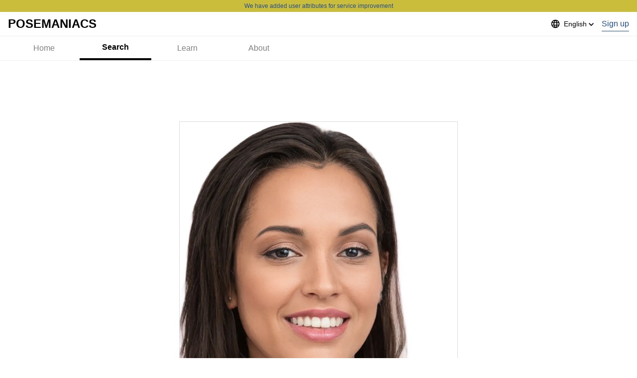

--- FILE ---
content_type: text/html; charset=utf-8
request_url: https://www.posemaniacs.com/_next/data/DmlEenDhtGh-Y4D9SN-GD/en/about.json
body_size: 12790
content:
{"pageProps":{"creditsWithIcon":[{"name":"貞五郎","iconFileName":"0128-icon2 - gorou sada.jpg","link":{"rateType":"limited","url":"https://twitter.com/sadagorou2017"}},{"name":"かん奈","iconFileName":"UVYyWjPJ_400x400 - かん奈.jpg","link":{"rateType":"all","url":"https://www.123hon.com/polca/web-comic/lv1/"}},{"name":"池野 雅博","iconFileName":"２ヒロイン21カラー - 池野雅博.png","link":{"rateType":"all","url":"https://twitter.com/nihonjipen"}},{"name":"YURIKO ","iconFileName":"10B53066-B929-45FB-A049-7770E6C14850 - y y.jpeg","link":{"rateType":"all","url":"https://mobile.twitter.com/YURIKOoo00"}},{"name":"大庭 慎一郎","iconFileName":"y9dxGDjD_400x400 - Shinichiro Oba.png","link":{"rateType":"all","url":"https://twitter.com/ooba"}},{"name":"漫画素材工房","iconFileName":"826881BA-67F5-4174-846A-3F98C3A4417A - satoko murayama.jpeg","link":{"rateType":"all","url":"https://twitter.com/Manga_Materials"}},{"name":"きさらぎこうし","iconFileName":"20220206 - kisaragi@yha.att.ne.jp.jpg","link":{"rateType":"all","url":"https://twitter.com/Kisaragi_Koushi"}},{"name":"浅利治武のお絵描き講座チャンネル","iconFileName":"61977177-CAA0-41EE-B4A1-68C18A6B0932 - 浅利治武.jpeg","link":{"rateType":"all","url":"http://youtube.com/c/OekakiAsari"}},{"name":"ルナイトネイル","iconFileName":"スクリーンショット 2022-02-22 235936 - sa ma.png","link":{"rateType":"limited","url":"https://twitter.com/45395_00_401036"}},{"name":"神馬(屍)","iconFileName":"icon - Ataru Jimba.png","link":{"rateType":"all","url":"https://twitter.com/Kitaaki_Tube_AK"}},{"name":"信斗","iconFileName":"ぽてさんへ2 - のっと.png","link":{"rateType":"all","url":"https://www.pixiv.net/users/1611767"}},{"name":"成田芋虫 NaritaImomushi","iconFileName":"14JkAfrN_400x400 - Imomushi Narita.jpg","link":{"rateType":"all","url":"https://twitter.com/Immortal1664"}},{"name":"uui","iconFileName":"36884778 - Uui Melso.png","link":{"rateType":"all","url":"https://twitter.com/Trashbako"}},{"name":"cexil","iconFileName":"IMG_20220310_194217 - sodie.png","link":{"rateType":"all","url":"https://twitter.com/pict_sket_cexil?t=hSEblTRYfr9RXbbXgxiFLg&s=09"}},{"name":"アイスP","iconFileName":"____280 - ice P.jpg","link":{"rateType":"all","url":"https://twitter.com/ice__p"}},{"name":"Yataneko（越後光崇）","iconFileName":"m5JiKYVh_400x400 - Yata neko.jpg","link":{"rateType":"all","url":"https://twitter.com/yatanekko"}},{"name":"大滝ノスケ","iconFileName":"TZ-21 - 大滝ノスケ.png","link":{"rateType":"all","url":"https://www.pixiv.net/users/709798"}},{"name":"めりいたん","iconFileName":"220109ミクアイコン - めりいたん.jpg","link":{"rateType":"all","url":"https://twitter.com/MerryTan20"}},{"name":"P-TAN","iconFileName":"2021_09_25 9_53 Office Lens - 上田啓.jpg","link":{"rateType":"none"}},{"name":"真坂乃タイシ","iconFileName":"FEFE0CF8-CD00-4F9A-9894-3B270BAED35A - 真坂乃タイシ.png","link":{"rateType":"all","url":"https://mobile.twitter.com/aivllod"}},{"name":"ふぇっくそ","iconFileName":"32i - 暁玄.png","link":{"rateType":"limited","url":"https://www.pixiv.net/users/1805774"}},{"name":"SOTAI","iconFileName":"F3FB484C-46A6-4026-A4CC-6EA36E23422C - Mi Tea.jpeg","link":{"rateType":"all","url":"https://twitter.com/Sotai_art"}},{"name":"付属品","iconFileName":"ポーズマニアックスアイコン - 付属品.jpg","link":{"rateType":"none"}},{"name":"國宮こう","iconFileName":"hexart02 - 宮内鴻.jpg","link":{"rateType":"all","url":"https://twitter.com/kou_012701"}},{"name":"いちのせりり","iconFileName":"20180128ct_leo_popo - ABE LEON.jpg","link":{"rateType":"all","url":"https://www.pixiv.net/users/2646959"}},{"name":"ぽちゃリーナ","iconFileName":"1B20DC61-A2D1-4861-A3F1-404BAB125812 - ぽちゃリーナ.png","link":{"rateType":"all","url":"https://mobile.twitter.com/pochare_to"}},{"name":"Dean Law","iconFileName":"penguin1 (1) - 田口一.png","link":{"rateType":"all","url":"https://twitter.com/Dean_Law_manga"}},{"name":"田中太郎","iconFileName":"20220805_i - 優一郎山本.png","link":{"rateType":"limited","url":"https://cuteboys.jp"}},{"name":"斎川ちの","iconFileName":"nkktteg - t s.png","link":{"rateType":"none"}},{"name":"夏城 准","iconFileName":"27779472-5305-4896-8807-E5F0811B0254 - t m.jpeg","link":{"rateType":"limited","url":"https://twitter.com/Natsuki_June/"}},{"name":"雪藤蒼","iconFileName":"5DF309B6-9C07-44B1-B87A-ECCB5A002ADB - 雪藤蒼.png","link":{"rateType":"all","url":"https://twitte.com/yukifuji_sou"}},{"name":"シーべ","iconFileName":"20171115_アイコン_300 - sb nbt.png","link":{"rateType":"all","url":"https://twitter.com/siiibeee"}},{"name":"えるある","iconFileName":"20220607001 - えるある.png","link":{"rateType":"all","url":"https://twitter.com/Lig_RIg"}},{"name":"チャオラー","iconFileName":"1_profilex - K T.png","link":{"rateType":"all","url":"https://twitter.com/ChaoRA_J"}},{"name":"くろゆき","iconFileName":"ツイッターアイコン - n i.jpg","link":{"rateType":"all","url":"https://twitter.com/webmemo777"}},{"name":"宇須田","iconFileName":"F91F5AE9-924F-4E5B-9DEB-3D302739855C - うすだ.jpeg","link":{"rateType":"all","url":"https://twitter.com/uztusd"}},{"name":"こらんだむ","iconFileName":"aikon3 - 斎藤一樹.jpg","link":{"rateType":"limited","url":"https://twitter.com/corundum_box"}},{"name":"卯月みゆ","iconFileName":"アイコン2 - つかもり工房.png","link":{"rateType":"all","url":"https://twitter.com/miyu_uduki"}},{"name":"nishitoshi.net","iconFileName":"EBCAF869-1939-485F-B5E2-2DEC8416E9A5 - ニシトシ.jpeg","link":{"rateType":"all","url":"https://nishitoshi.net"}},{"name":"花重里実","iconFileName":"2205271345 - さとたか.jpg","link":{"rateType":"none"}},{"name":"輪立さく","iconFileName":"icontouka - 輪立さく.png","link":{"rateType":"all","url":"https://twitter.com/39wdc"}},{"name":"かぴばら","iconFileName":"ugj5YpkE_400x400 - かぴばら.jpg","link":{"rateType":"limited","url":"https://twitter.com/kapibara19"}},{"name":"上総乃クゥ","iconFileName":"2021-11-02_00-00-52_185 - 上総乃クゥ.jpg","link":{"rateType":"all","url":"https://twitter.com/qwq_oekaki"}},{"name":"澄田佑貴","iconFileName":"D32FCFF7-AE2D-4D94-8D61-6C4F30C97616 - 澄田佑貴.jpeg","link":{"rateType":"all","url":"https://mobile.twitter.com/sumikichi_01"}},{"name":"大西巷一","iconFileName":"WS002148 - 大西巷一.JPG","link":{"rateType":"all","url":"https://ohnishikoichi.jimdofree.com/"}},{"name":"イツキング","iconFileName":"56F773E3-4395-43A9-8A6C-2105CBB48441 - イツキング.jpeg","link":{"rateType":"none"}},{"name":"猫飯屋","iconFileName":"022 - ねこめしや.png","link":{"rateType":"limited","url":"https://twitter.com/neko_meshi_ya"}},{"name":"いいじま凛","iconFileName":"スクリーンショット 2022-06-07 22.36.37 - いいじまりん.png","link":{"rateType":"none"}},{"name":"ショウト","iconFileName":"___ - 高田里美.jpg","link":{"rateType":"none"}},{"name":"しげる","iconFileName":"2020onenga_banner - sigeru.png","link":{"rateType":"limited","url":"https://www.pixiv.net/users/843640"}},{"name":"みり","iconFileName":"miri - 雪村六花.jpg","link":{"rateType":"all","url":"https://twitter.com/toriniku_tp"}},{"name":"蔦峰トモリ","iconFileName":"icon_tsutamine - 蔦峰トモリ.png","link":{"rateType":"all","url":"https://twitter.com/TomoriTsutamine"}},{"name":"ルリ","iconFileName":"diamond2 - 板橋さやか.jpg","link":{"rateType":"all","url":"https://twitter.com/lpslzlee"}},{"name":"新兵α","iconFileName":"Prof2 - Kagemaru McMahon.png","link":{"rateType":"limited","url":"https://twitter.com/shinpei_alpha"}},{"name":"RIRIPOINYA","iconFileName":"20220609_011939 - muiii.jpg","link":{"rateType":"all","url":"https://twitter.com/riripoinya?t=5LUVVboDRIuGUPjDozYDkA&s=09"}},{"name":"goggles","iconFileName":"20220129_1000_1000 - Naomi MORI.png","link":{"rateType":"all","url":"https://twitter.com/tetriauto"}},{"name":"まゆみけん","iconFileName":"1170FB64-44A4-4E2C-A58B-0EB077A30BB4 - まゆみけん.jpeg","link":{"rateType":"all","url":"https://twitter.com/kenmayumi"}},{"name":"Sin:cK","iconFileName":"アイコン - Sin_cK _ works.png","link":{"rateType":"all","url":"https://twitter.com/1341obire"}},{"name":"euraru","iconFileName":"ico2 - A.png","link":{"rateType":"all","url":"https://twitter.com/euraru"}},{"name":"弋(ｼｷｶﾞﾏｴ)","iconFileName":"PSX_20220310_203049 - code x-x-x.jpg","link":{"rateType":"all","url":"https://mobile.twitter.com/trans_nido"}},{"name":"Platze/Kaiua","iconFileName":"横顔2_small - kaiua platze.png","link":{"rateType":"all","url":"https://twitter.com/Platze630"}},{"name":"つぐみ幻像工房","iconFileName":"BBA06 - つぐみ.png","link":{"rateType":"all","url":"https://twitter.com/Tsugumi_genzoko"}},{"name":"藤多柚衣＠バーチャルエンターテイナー","iconFileName":"FujitaYui_Twitter_Icon_dewars - 藤田憲生.png","link":{"rateType":"all","url":"http://fujitayui.com/"}},{"name":"五七翔二","iconFileName":"NEWアイコン - 五七翔二.jpg","link":{"rateType":"all","url":"https://twitter.com/goshichi_shoji"}},{"name":"タクトレブログ","iconFileName":"20200924_233548 - 只野宅.webp","link":{"rateType":"all","url":"https://re1wa018.com"}},{"name":"若本雪水","iconFileName":"12F602DE-631B-4F73-9C3E-FFCC82C27250 - わか.jpeg","link":{"rateType":"all","url":"https://twitter.com/yukimizu21"}},{"name":"四つ葉ねこ","iconFileName":"1 - ぽりすあるふぁ.jpg","link":{"rateType":"none"}},{"name":"恵那","iconFileName":"NFtNN9nZ_400x400 - 恵那.jpg","link":{"rateType":"all","url":"https://twitter.com/enajill"}},{"name":"くらうん","iconFileName":"アイコン_ピエロ縮小 - 道化るいの.jpg","link":{"rateType":"none"}},{"name":"かじの","iconFileName":"KP (1) - 加持野.png","link":{"rateType":"all","url":"https://twitter.com/casinoj17"}},{"name":"Mr.3","iconFileName":"アイコン清書 - 藤代遊我.jpg","link":{"rateType":"all","url":"https://twitter.com/iud2_mr"}},{"name":"第七","iconFileName":"★BOOTH用-花の行進-アイコン用-02 - 第七産地.jpg","link":{"rateType":"all","url":"https://twitter.com/7th_gate_of"}},{"name":"ばいでん","iconFileName":"image - 梅田響.jpg","link":{"rateType":"limited","url":"https://twitter.com/byden_i3"}},{"name":"むみじゃらし","iconFileName":"mumi_icon_ - むみじゃらし.png","link":{"rateType":"all","url":"https://twitter.com/setariam"}},{"name":"凪","iconFileName":"nagi_logo_WH1500 - na gi.png","link":{"rateType":"all","url":"https://nagi.tv/"}},{"name":"sive松","iconFileName":"s-1話 (3) - sive松[しぶまつ].jpg","link":{"rateType":"all","url":"https://twitter.com/sivematsu"}},{"name":"ジェントル佐々木","iconFileName":"icon2021_01 - ジェントル佐々木.jpg","link":{"rateType":"limited","url":"https://twitter.com/gentlesasaki"}},{"name":"白玉もち","iconFileName":"白玉もち_1巻表紙s - 白玉もち.jpg","link":{"rateType":"limited","url":"https://www.pixiv.net/users/297323"}},{"name":"東儀いつき","iconFileName":"ファイル_000 - 稲木.png","link":{"rateType":"all","url":"https://twitter.com/togi_itsuki"}},{"name":"CHESHIGOM","iconFileName":"cheshigom_sns_icon - krysis king.jpg","link":{"rateType":"all","url":"https://twitter.com/CHESHIGOM"}},{"name":"ささ","iconFileName":"プロフ文鳥 - ささ.jpg","link":{"rateType":"all","url":"https://twitter.com/sasasoratoki"}},{"name":"マニ☆","iconFileName":"オリ絵 - もちたま.png","link":{"rateType":"limited","url":"https://twitter.com/arigatou_gold"}},{"name":"ナヨザネ","iconFileName":"-WsSr23R_400x400 - Naomi H.png","link":{"rateType":"all","url":"https://twitter.com/nayozanee"}},{"name":"鳴神 京哉","iconFileName":"icon - kyosuke Narukami.png","link":{"rateType":"all","url":"https://twitter.com/k_narukami"}},{"name":"使尽","iconFileName":"アイコン2 - 使尽.jpg","link":{"rateType":"all","url":"https://twitter.com/tsukai_tsukushi"}},{"name":"熾嶺真希","iconFileName":"アイコン_ぽずまに - 熾嶺真希.png","link":{"rateType":"all","url":"https://twitter.com/okiminemaki"}},{"name":"pmlia=お肉","iconFileName":"833C8474-DB2F-472B-8DC0-BCDE3C94FED8 - a alinmp.jpeg","link":{"rateType":"limited","url":"https://twitter.com/pmlial"}},{"name":"とすとすFスキー","iconFileName":"20220120_020029 - A hal.jpg","link":{"rateType":"limited","url":"https://twitter.com/Tos_Tos_F_ski"}},{"name":"青波 鰯","iconFileName":"アイコン - 青波鰯.jpg","link":{"rateType":"all","url":"https://www.11iwashi11.com/"}},{"name":"ほよ","iconFileName":"icon_hoyopeccori - ほよイラストレーター.png","link":{"rateType":"all","url":"https://twitter.com/hoyopeccori"}},{"name":"さゆ🌙","iconFileName":"477BF224-C785-41F6-A5A0-CF164A48699E - 藤宮さゆ.jpeg","link":{"rateType":"all","url":"https://twitter.com/FujimiyaSayu"}},{"name":"西村たまじ","iconFileName":"210112 - 西村美繰.jpg","link":{"rateType":"all","url":"https://twitter.com/tamaji_west"}},{"name":"imamura","iconFileName":"E67A45B8-50BB-418D-B23B-BACBE758261A - ryo imamura.jpeg","link":{"rateType":"all","url":"https://www.instagram.com/imamurahair/"}},{"name":"関西ドローイング会","iconFileName":"名称未設定アートワーク 2 - s OTANI.png","link":{"rateType":"all","url":"https://twitter.com/kansai_drawing"}},{"name":"NEDALAND（根田啓史）","iconFileName":"ミサキアップ - 根田啓史.jpg","link":{"rateType":"all","url":"https://twitter.com/dorori_k"}},{"name":"妖怪あんかけ/ピクルス","iconFileName":"s94605517_p0 - Nyo Nyo.jpg","link":{"rateType":"limited","url":"https://www.pixiv.net/artworks/94605517"}},{"name":"草薙蝶炎（くさなぎちょうえん）","iconFileName":"sdragon_p0 - Nyo Nyo.jpg","link":{"rateType":"all","url":"https://www.pixiv.net/users/1526497"}},{"name":"山田ゆこ","iconFileName":"gekko - 山田ゆこ.jpg","link":{"rateType":"all","url":"https://www.yamadayuco.com/"}},{"name":"みどり","iconFileName":"さいたづまアイコン - 左伊多津万緑.png","link":{"rateType":"limited","url":"https://twitter.com/midori14"}},{"name":"nanamin","iconFileName":"profile_20200510 - 七海.png","link":{"rateType":"all","url":"https://twitter.com/nanamin0880"}},{"name":"もちき","iconFileName":"C100 - similis Corydoras.png","link":{"rateType":"all","url":"https://twitter.com/mochiki"}},{"name":"Motori","iconFileName":"IMG_3636 - 銀米剣.JPG","link":{"rateType":"all","url":"https://twitter.com/motoriginmai"}},{"name":"おむすび","iconFileName":"i0ena25i_400x400 - m ya.jpg","link":{"rateType":"all","url":"https://twitter.com/oh_musub"}},{"name":"  天地 翔","iconFileName":"icon - Syo Amatsuchi.jpg","link":{"rateType":"all","url":"https://twitter.com/amatsuchiya"}},{"name":" 空き缶を積み上げるということ。","iconFileName":"rJtGF8D9_400x400 - 戦渡波乱丸.jpg","link":{"rateType":"all","url":"https://twitter.com/AkiCanTsumiKoto"}},{"name":"いちひろ","iconFileName":"icon_116_54it - いっちひろ.png","link":{"rateType":"all","url":"https://twitter.com/ichi16_54it"}},{"name":"ミツビシ","iconFileName":"10209930_7bc5b1a9eb0e38ccbf3da8f34ff97bef_170 - ミツビシ.jpg","link":{"rateType":"all","url":"https://twitter.com/mitsubisi"}},{"name":"音流華","iconFileName":"71C2A932-8B51-449E-AB93-EAE45F82F100 - 音流華.jpeg","link":{"rateType":"all","url":"https://mobile.twitter.com/oruka2602"}},{"name":"来栖 彰","iconFileName":"SHIKISAI - ぽちぽち.png","link":{"rateType":"all","url":"https://twitter.com/akr_krs"}},{"name":"A氏","iconFileName":"C6FCEA4A-0EEA-4B07-8DED-EB818FB4D947 - 阿久利英吉.png","link":{"rateType":"all","url":"https://mobile.twitter.com/a_creaty_t"}},{"name":"Atsushi Take","iconFileName":"581A0287-0226-4CD8-A95D-2EA48FA4F011 - Atsushi Take.jpeg","link":{"rateType":"all","url":"https://www.instagram.com/atsushitake.jp/"}},{"name":"いぽか","iconFileName":"210607オリジ24_一旦提出_アイコン用4 - 今井歩.jpg","link":{"rateType":"all","url":"https://twitter.com/pokapokapoka17"}},{"name":"きざみのり","iconFileName":"スクリーンショット 2022-02-05 15.09.22 - 横山みのり.png","link":{"rateType":"all","url":"https://twitter.com/kiza_mino"}},{"name":"阿倉功治@犬猫ちゃんねる。小学生YouTuber","iconFileName":"リーフ1のコピー3アイコン - 御洒落.png","link":{"rateType":"all","url":"https://www.youtube.com/channel/UCgTGuyx8aupuVcSWZj84JDQ"}},{"name":"あみのどぷり","iconFileName":"イラスト2156465 - Dopple.png","link":{"rateType":"limited","url":"https://twitter.com/amino_tiger"}},{"name":"もり さゆう","iconFileName":"636436DF-151B-4D2D-A73D-D6E4492E20E5 - M S.jpeg","link":{"rateType":"all","url":"https://twitter.com/mori_sau"}},{"name":"沙絵子","iconFileName":"17EEC09F-DBFA-4F4A-A3CC-4359134F2D84 - 村林沙絵子.jpeg","link":{"rateType":"all","url":"http://twitter.com/saeko_0624"}},{"name":"k987","iconFileName":"73LABzin_400x400 - はるたはる.png","link":{"rateType":"none"}},{"name":"ミナト","iconFileName":"20220607_173201 - 田村セン.jpg","link":{"rateType":"all","url":"https://twitter.com/Savannah_Bunny?t=rmgpxD64czi3u6ZF-pbGUQ&s=09"}},{"name":"たのまゆうむ","iconFileName":"682F5F98-D534-42F3-9EF7-5B3240B2A17D - yumu@d6.dion.ne.jp.jpeg","link":{"rateType":"all","url":"https://twitter.com/tanoma_y"}},{"name":"リとら","iconFileName":"top_img - Reina Shoji.png","link":{"rateType":"limited","url":"https://twitter.com/psy_soda"}},{"name":"といち/羊飼伊織","iconFileName":"80D33CC2-0A73-4EDC-B5DE-24B639B38EB5 - 羊飼伊織.png","link":{"rateType":"all","url":"https://mobile.twitter.com/iori_to1"}},{"name":"halta","iconFileName":"halta_myself02 - halta EIGHT_S.jpg","link":{"rateType":"all","url":"https://twitter.com/eights_halta"}},{"name":"ヨシアキ","iconFileName":"aikon - 根室の民.jpg","link":{"rateType":"all","url":"https://twitter.com/yosiaki_ML"}},{"name":"パトリシアーナ菊池","iconFileName":"220228 - p kkc.jpg","link":{"rateType":"all","url":"https://twitter.com/p_kikuchi"}},{"name":"こにし白栖","iconFileName":"蒼汰トリミング - ひよにしhajike.jpg","link":{"rateType":"limited","url":"https://twitter.com/kon_shirasu"}},{"name":"くゑ","iconFileName":"80qgk6WR_400x400 - 栗生ゑゐこ.jpg","link":{"rateType":"all","url":"https://twitter.com/ku_wye"}},{"name":"潤汰","iconFileName":"ABD4BEC5-D2DF-4417-A28B-A8D1ACABA792 - may ya.jpeg","link":{"rateType":"all","url":"https://twitter.com/wr_hirota"}},{"name":"銅☆萬福","iconFileName":"IMG_67802 - backymanpuku.jpg","link":{"rateType":"all","url":"https://twitter.com/d_manpuku"}},{"name":"花峰ふゆ","iconFileName":"著者近影 - 花峰ふゆ.jpg","link":{"rateType":"none"}},{"name":"風雅ゆゆ","iconFileName":"サークル　ロゴ 単品 - カレーはハウス.png","link":{"rateType":"all","url":"https://twitter.com/yuyutaso"}},{"name":"柊　千鶴","iconFileName":"icon - 千鶴.jpg","link":{"rateType":"limited","url":"https://twitter.com/H_tizuru"}},{"name":"あお","iconFileName":"E630B159-8010-43FA-BA16-11278B658A65 - あおりんご.jpeg","link":{"rateType":"none"}},{"name":"Kiyomizu Jakusai","iconFileName":"20180707 - W S.jpg","link":{"rateType":"none"}},{"name":"羯諦 聡瑠","iconFileName":"A0ACF7C6-8CDB-40E6-84B3-89338AF3771F - 羯諦聡瑠.png","link":{"rateType":"all","url":"https://gyahtei.com"}},{"name":"旅田康貴","iconFileName":"671B5EC2-B79C-4F6C-A434-A2802D089C42 - k yamada.jpeg","link":{"rateType":"none"}},{"name":"りくと王子","iconFileName":"tumblr_pi6s6hKWuo1xmzu0lo1_1280 - 澁谷陸人.png","link":{"rateType":"all","url":"https://twitter.com/88dimension?t=dHYVAAR8Nv61CKItu5_LNA&s=09"}},{"name":"春夏アキト","iconFileName":"S4FVEIGG_400x400 - Akito Harunatsu.jpg","link":{"rateType":"all","url":"https://twitter.com/hal_akito"}},{"name":"mon","iconFileName":"CM210509-102424009_2 - mon mon.jpg","link":{"rateType":"all","url":""}},{"name":"ケイコウミドリ","iconFileName":"アイコン - ケイコウミドリ.jpg","link":{"rateType":"none"}},{"name":"マディン","iconFileName":"profile5 - 鳥居孝文.png","link":{"rateType":"none"}},{"name":"😎風露😎さんと999999人","iconFileName":"08344A22-D6EE-4DD6-87A3-7110DC5F2679 - Y N.png","link":{"rateType":"all","url":"https://mobile.twitter.com/huuro_u"}},{"name":"唯世ゆに*TadaseYuni","iconFileName":"イラスト - YURI FUJIOKA.png","link":{"rateType":"all","url":""}},{"name":"pypypyo14","iconFileName":"289ae6f08a35c1c9f2a5945f5e0cc88d - 加藤早織.png","link":{"rateType":"none"}},{"name":"中野カカオ","iconFileName":"my3 - レペゼン中野区.jpg","link":{"rateType":"none"}}],"creditsNameOnly":[{"name":"春玄","link":{"rateType":"none"}},{"name":"utenworks","link":{"rateType":"all","url":"https://twitter.com/utenworks"}},{"name":"斎川ちの","link":{"rateType":"none"}},{"name":"だするみま","link":{"rateType":"all","url":"https://skima.jp/profile?id=286624"}},{"name":"まくわうに","link":{"rateType":"all","url":"https://twitter.com/makuwauri_uri"}},{"name":"ショウト","link":{"rateType":"none"}},{"name":"たかまゆ","link":{"rateType":"none"}},{"name":"Rion_Oz","link":{"rateType":"none"}},{"name":"yoshi","link":{"rateType":"none"}},{"name":"zin","link":{"rateType":"none"}},{"name":"68","link":{"rateType":"none"}},{"name":"宗岡美枝","link":{"rateType":"none"}},{"name":"佐藤花菜","link":{"rateType":"none"}},{"name":"笹木れんぢ","link":{"rateType":"none"}},{"name":"ぶんり","link":{"rateType":"all","url":"https://twitter.com/kanbli"}},{"name":"緋川マイコ","link":{"rateType":"all","url":"https://twitter.com/Another_maico01?t=xle9LEllFFBu_8XYp5CE4Q&s=09"}},{"name":"渡海メモ","link":{"rateType":"all","url":"https://twitter.com/wataumemo"}},{"name":"だいこん。","link":{"rateType":"none"}},{"name":"緊縛師ボンレス","link":{"rateType":"all","url":"https://twitter.com/kmbkshbnlss"}},{"name":"巻発条","link":{"rateType":"all","url":"https://twitter.com/makibane88Mk"}},{"name":"masaki_da56","link":{"rateType":"none"}},{"name":"山羊ヤマ","link":{"rateType":"all","url":"https://twitter.com/singapura_ar/"}},{"name":"Harlekin","link":{"rateType":"all","url":"https://twitter.com/harunasu_0"}},{"name":"彼方なか","link":{"rateType":"all","url":"https://twitter.com/atelier_kanata"}},{"name":"asu","link":{"rateType":"all","url":"https://twitter.com/asu_nekodaisuki"}},{"name":"naru","link":{"rateType":"all","url":"https://twitter.com/naru_arena"}},{"name":"秋山","link":{"rateType":"none"}},{"name":"赤氏煌也","link":{"rateType":"all","url":"https://mobile.twitter.com/rah_koya?ref_src=twsrc%5Egoogle%7Ctwcamp%5Eserp%7Ctwgr%5Eauthor"}},{"name":"日和稀","link":{"rateType":"all","url":"https://twitter.com/wsrn66"}},{"name":"paxmagellanic3","link":{"rateType":"limited","url":"https://www.pixiv.net/users/49980238"}},{"name":"名称とか未設定","link":{"rateType":"all","url":"https://twitter.com/misettei"}},{"name":"ichiyou","link":{"rateType":"all","url":"https://twitter.com/_ichiyou"}},{"name":"COR","link":{"rateType":"all","url":"https://fori.io/callmecor0000"}},{"name":"ツムグユウ","link":{"rateType":"all","url":"https://lit.link/Yuw"}},{"name":"おちよこ","link":{"rateType":"none"}},{"name":"にゃこち","link":{"rateType":"all","url":"https://twitter.com/nyan_ko_chi"}},{"name":"星合みつる","link":{"rateType":"all","url":"https://twitter.com/mitsu_milkyway"}},{"name":"nekopon","link":{"rateType":"all","url":"https://twitter.com/nekopon20"}},{"name":"野々凛太朗","link":{"rateType":"all","url":"https://twitter.com/nonorin_07"}},{"name":"みにまる","link":{"rateType":"all","url":"https://www.youtube.com/c/minimaruCOMIC"}},{"name":"Kento yamamoto","link":{"rateType":"none"}},{"name":"名無しの太郎","link":{"rateType":"all","url":"https://twitter.com/nanasi_no_tarou"}},{"name":"hoshi_sano","link":{"rateType":"all","url":"https://twitter.com/hoshi_sano"}},{"name":"てりー","link":{"rateType":"all","url":"https://twitter.com/terry_lydiment"}},{"name":"冴島良清","link":{"rateType":"all","url":"https://twitter.com/SaejimaRyouchan"}},{"name":"ひかり旭","link":{"rateType":"all","url":"https://twitter.com/hkrii_asahi"}},{"name":"ちょうどいいイラスト","link":{"rateType":"all","url":"https://twitter.com/illusttyoudoii"}},{"name":"エダホ","link":{"rateType":"all","url":"https://twitter.com/eda_hotori"}},{"name":"TicoAyme","link":{"rateType":"all","url":"https://twitter.com/ticoaymezatta"}},{"name":"FELUCCA","link":{"rateType":"all","url":"https://twitter.com/FELUCCACHAN"}},{"name":"蓬もち","link":{"rateType":"all","url":"https://twitter.com/YomogiMochi0827"}},{"name":"よっぺ","link":{"rateType":"all","url":"https://twitter.com/_yoppe_"}},{"name":"しろ46","link":{"rateType":"none"}},{"name":"くろむら基人","link":{"rateType":"all","url":"https://twitter.com/Kuro_Mot"}},{"name":"mahirumayo","link":{"rateType":"limited","url":"https://twitter.com/mahirumayo"}},{"name":"月白　寧々子","link":{"rateType":"all","url":"https://twitter.com/NightCapTeaTime"}},{"name":"りりく旅行","link":{"rateType":"limited","url":"https://twitter.com/RIRIKU_travel"}},{"name":"星名トラジ","link":{"rateType":"all","url":"https://twitter.com/toraji_hoshina"}},{"name":"nullkal","link":{"rateType":"all","url":"https://nil.nu/"}},{"name":"飯田ポテト","link":{"rateType":"limited","url":"https://twitter.com/potatoyyda"}},{"name":"ifpark","link":{"rateType":"all","url":"https://twitter.com/ifpark"}},{"name":"霧原すばこ","link":{"rateType":"all","url":"https://twitter.com/sbk_k"}},{"name":"じゅねは.jp","link":{"rateType":"limited","url":"https://twitter.com/foresta77"}},{"name":"高橋美貴","link":{"rateType":"all","url":"https://twitter.com/mikit_horror"}},{"name":"PUNIKO-NFT🦈","link":{"rateType":"all","url":"https://twitter.com/quiet_children_"}},{"name":"日向","link":{"rateType":"all","url":"https://twitter.com/hinatalily100"}},{"name":"夢中(yumenaka)","link":{"rateType":"all","url":"https://twitter.com/yumenaka7"}},{"name":"鬱金カオル","link":{"rateType":"all","url":"https://twitter.com/u_k_o_n_k_a_o_r?t=XBm3d93YJLMqB0DWDahOUQ&s=09"}},{"name":"ぼとる","link":{"rateType":"limited","url":"https://www.pixiv.net/users/2688490"}},{"name":"金子こがね","link":{"rateType":"all","url":"https://twitter.com/kaneko_kogane"}},{"name":"サンゴロウ","link":{"rateType":"all","url":"https://twitter.com/t_tkmo"}},{"name":"寝子空兄","link":{"rateType":"none"}},{"name":"大地幹","link":{"rateType":"all","url":"https://twitter.com/mkdic"}},{"name":"こゆる","link":{"rateType":"all","url":"https://twitter.com/KZeppe"}},{"name":"暇恐竜","link":{"rateType":"all","url":"https://twitter.com/himakyoryu"}},{"name":"ナカジマ(トトプ学会広報担当)","link":{"rateType":"all","url":"https://twitter.com/nakajima_25"}},{"name":"あらみえるだ","link":{"rateType":"limited","url":"https://twitter.com/sboobagemagem"}},{"name":"ミセリコルデ","link":{"rateType":"all","url":"https://www.misericorde.net/"}},{"name":"ちろりるら","link":{"rateType":"all","url":"https://twitter.com/suiccl"}},{"name":"杵","link":{"rateType":"none"}},{"name":"impulseJP","link":{"rateType":"none"}},{"name":"羊原 咲/HITSUJIHARA Saki","link":{"rateType":"all","url":"https://potofu.me/ydellhs"}},{"name":"あちゅむち","link":{"rateType":"limited","url":"https://www.pixiv.net/users/121862"}},{"name":"Alp","link":{"rateType":"all","url":"https://twitter.com/alp_sketch"}},{"name":"望月紅蓮","link":{"rateType":"none"}},{"name":"みつみね(mitsumine_0815)","link":{"rateType":"all","url":"https://www.pixiv.net/users/27731970"}},{"name":"k987","link":{"rateType":"none"}},{"name":"f(to be filled)","link":{"rateType":"all","url":"https://twitter.com/ftobefilled"}},{"name":"Ageha Saotome","link":{"rateType":"all","url":"https://twitter.com/agehasss"}},{"name":"Naphy.","link":{"rateType":"limited","url":"https://twitter.com/Naphy_Naphy"}},{"name":"ETOM","link":{"rateType":"all","url":"https://potofu.me/etom-resonaitom-info"}},{"name":"想達（midnightcafe）","link":{"rateType":"all","url":"https://twitter.com/soutatsu_moon"}},{"name":"府屋すだち","link":{"rateType":"all","url":"https://twitter.com/joh_jima"}},{"name":"鹿間そよ子","link":{"rateType":"all","url":"https://twitter.com/ss_sakura"}},{"name":"kitayuki88","link":{"rateType":"all","url":"https://twitter.com/kitayuki88"}},{"name":"かわし","link":{"rateType":"all","url":"https://twitter.com/kawac"}},{"name":"好月@sukiduki_tade91","link":{"rateType":"all","url":"https://sukiduki-tade91.tumblr.com/submit"}},{"name":"柳澤 万紀","link":{"rateType":"all","url":"https://twitter.com/kawaame"}},{"name":"豌豆まめ丸","link":{"rateType":"all","url":"https://twitter.com/mamemame_maru"}},{"name":"えのけん","link":{"rateType":"all","url":"https://twitter.com/ENoKen_oekaki"}},{"name":"イラストガーデン@イラスト拡散bot","link":{"rateType":"all","url":"https://twitter.com/illustG"}},{"name":"上坂俊吾","link":{"rateType":"all","url":"https://www.instagram.com/mt_kami55/"}},{"name":"霧笛まっそ","link":{"rateType":"all","url":"https://twitter.com/muteki_masso"}},{"name":"Uiro（ういろー）","link":{"rateType":"all","url":"https://twitter.com/ui_uiro_"}},{"name":"タノミラ","link":{"rateType":"all","url":"https://twitter.com/kanatano_mirai"}},{"name":"カタジマハール","link":{"rateType":"all","url":"https://twitter.com/katajmahal"}},{"name":"Banias.V","link":{"rateType":"limited","url":"https://twitter.com/Banias_V"}},{"name":"雪原いさご","link":{"rateType":"all","url":"https://twitter.com/yukihara135"}},{"name":"キュアコーヒー","link":{"rateType":"all","url":"https://twitter.com/konpakucoffee_e"}},{"name":"kankoro","link":{"rateType":"none"}},{"name":"円山","link":{"rateType":"all","url":"https://www.pixiv.net/users/78436642"}},{"name":"ヨト","link":{"rateType":"all","url":"https://twitter.com/yoto410"}},{"name":"ある","link":{"rateType":"limited","url":"https://twitter.com/nekoring"}},{"name":"乖離","link":{"rateType":"all","url":"https://mobile.twitter.com/Kai_Kairi_"}},{"name":"保田琳（遊学芸）","link":{"rateType":"all","url":"https://twitter.com/linelinglink"}},{"name":"いか","link":{"rateType":"all","url":"https://twitter.com/ikasan"}},{"name":"らすべっと | rassvet","link":{"rateType":"all","url":"https://twitter.com/rassvet_oekaki"}},{"name":"劉俞廷","link":{"rateType":"limited","url":"https://www.pixiv.net/users/4442752"}},{"name":"多良津みだ","link":{"rateType":"limited","url":"https://twitter.com/taratsumida?s=21"}},{"name":"らしぇる","link":{"rateType":"none"}},{"name":"宮崎カナタ","link":{"rateType":"all","url":"https://mobile.twitter.com/Kanata_Miyazaki"}},{"name":"match","link":{"rateType":"all","url":"https://idleslumber.com/"}},{"name":"Naaoyaah","link":{"rateType":"none"}},{"name":"セレナ","link":{"rateType":"all","url":"https://twitter.com/selena_3210"}},{"name":"ひろきゅん","link":{"rateType":"all","url":"https://twitter.com/octobrushtoutoi"}},{"name":"oriya","link":{"rateType":"all","url":"https://twitter.com/edamame07orisan"}},{"name":"青空瑞希","link":{"rateType":"all","url":"https://aomiduki.com/"}},{"name":"ヨドカワ","link":{"rateType":"all","url":"https://twitter.com/ydkw27"}},{"name":"小島昌之(kojima_masayuki)","link":{"rateType":"all","url":"https://twitter.com/kojima_masayuki?t=FP7XhUMe9idSKnhbIRu2bg&s=09"}},{"name":"九嶋 八","link":{"rateType":"all","url":"https://twitter.com/kushima8"}},{"name":"櫻井シューサク","link":{"rateType":"all","url":"https://twitter.com/shoot39skri"}},{"name":"いぬい","link":{"rateType":"all","url":"https://twitter.com/inui16g"}},{"name":"粋々亭","link":{"rateType":"all","url":"https://www.youtube.com/watch?v=0YOccLTzro4"}},{"name":"しろさき れんが","link":{"rateType":"all","url":"https://twitter.com/ShirosakiRenga"}},{"name":"グラデ","link":{"rateType":"all","url":"https://twitter.com/RENpoyoMALU"}},{"name":"潤汰","link":{"rateType":"all","url":"https://twitter.com/wr_hirota"}},{"name":"麻碧ここ","link":{"rateType":"all","url":"https://twitter.com/asami_coco"}},{"name":"ねみぎ","link":{"rateType":"limited","url":"https://twitter.com/nemigi_sub"}},{"name":"安堂維子里","link":{"rateType":"all","url":"https://twitter.com/icori_a"}},{"name":"久木ゆづる","link":{"rateType":"all","url":"https://twitter.com/kuki_yuduru"}},{"name":"湊","link":{"rateType":"all","url":"https://twitter.com/asu_mina_p"}},{"name":"猫宮ゆこ","link":{"rateType":"all","url":"https://yucomachi.com"}},{"name":"モキチヰチ","link":{"rateType":"all","url":"https://twitter.com/mokichi_chi"}},{"name":"七蔦 七実","link":{"rateType":"all","url":"https://twitter.com/77tsuta73"}},{"name":"十口","link":{"rateType":"none"}},{"name":"masome","link":{"rateType":"none"}},{"name":"イチルギ","link":{"rateType":"none"}},{"name":"和音","link":{"rateType":"none"}},{"name":"ludlow","link":{"rateType":"none"}},{"name":"そぼろごはん","link":{"rateType":"none"}},{"name":"ジュリやま","link":{"rateType":"none"}},{"name":"もりめ","link":{"rateType":"none"}},{"name":"JinyaS","link":{"rateType":"none"}},{"name":"ろぼ","link":{"rateType":"none"}},{"name":"みゃんさん","link":{"rateType":"none"}},{"name":"古里いずむ","link":{"rateType":"none"}},{"name":"ミンミンドッグ","link":{"rateType":"none"}},{"name":"笹目沙耶","link":{"rateType":"none"}},{"name":"よしあき","link":{"rateType":"none"}},{"name":"卯之助","link":{"rateType":"none"}},{"name":"れーもんど@シェアル","link":{"rateType":"none"}},{"name":"かやA","link":{"rateType":"none"}},{"name":"イヅル＠PG","link":{"rateType":"none"}},{"name":"たつよし","link":{"rateType":"none"}},{"name":"幹村鹿","link":{"rateType":"none"}},{"name":"絹越まこと","link":{"rateType":"none"}},{"name":"紙遊英一","link":{"rateType":"none"}},{"name":"宮川たまる","link":{"rateType":"none"}},{"name":"motoKING","link":{"rateType":"none"}},{"name":"Ne;LL","link":{"rateType":"none"}},{"name":"yorupo","link":{"rateType":"none"}},{"name":"ichibuno","link":{"rateType":"none"}},{"name":"かみかみ","link":{"rateType":"none"}},{"name":"高里ゆずき","link":{"rateType":"none"}},{"name":"ネガ環","link":{"rateType":"none"}},{"name":"310u0y","link":{"rateType":"none"}},{"name":"リチウム","link":{"rateType":"none"}},{"name":"明崎乳業","link":{"rateType":"none"}},{"name":"GO3","link":{"rateType":"none"}},{"name":"といとい","link":{"rateType":"none"}},{"name":"白白むい","link":{"rateType":"none"}},{"name":"嗚呼","link":{"rateType":"none"}},{"name":"超元気 無病息災","link":{"rateType":"none"}},{"name":"むつぎはじめ","link":{"rateType":"none"}},{"name":"ビートル","link":{"rateType":"none"}},{"name":"井伊　大輔","link":{"rateType":"none"}},{"name":"せらぴぴ","link":{"rateType":"none"}},{"name":"山之内幸二","link":{"rateType":"none"}},{"name":"小葵","link":{"rateType":"none"}},{"name":"しげじー","link":{"rateType":"none"}},{"name":"merutin","link":{"rateType":"none"}},{"name":"第二十三号","link":{"rateType":"none"}},{"name":"うし","link":{"rateType":"none"}},{"name":"近藤　巡","link":{"rateType":"none"}},{"name":"多摩緒べべ","link":{"rateType":"all","url":"https://twitter.com/BEBE_tamao"}},{"name":"rnvneko","link":{"rateType":"none"}},{"name":"いはく日","link":{"rateType":"none"}},{"name":"森野ヒロ","link":{"rateType":"all","url":"https://litium58.wixsite.com/mysite"}},{"name":"y4shima","link":{"rateType":"none"}},{"name":"Millimeter","link":{"rateType":"none"}},{"name":"赤城ヒロ","link":{"rateType":"none"}},{"name":"藤井イサナ","link":{"rateType":"none"}},{"name":"ptr0mea","link":{"rateType":"none"}},{"name":"基晴","link":{"rateType":"none"}},{"name":"parton","link":{"rateType":"none"}},{"name":"狐花あそ","link":{"rateType":"none"}},{"name":"A沖","link":{"rateType":"none"}},{"name":"石田総司","link":{"rateType":"none"}},{"name":"新木南生","link":{"rateType":"none"}},{"name":"ねこカプ","link":{"rateType":"none"}},{"name":"re--co","link":{"rateType":"none"}},{"name":"桜木　咲","link":{"rateType":"none"}},{"name":"ミヤワキニスイ","link":{"rateType":"none"}},{"name":"Hio Tsukishiro","link":{"rateType":"none"}},{"name":"えい","link":{"rateType":"none"}},{"name":"菅野美奈子","link":{"rateType":"none"}},{"name":"重箱@bb","link":{"rateType":"none"}},{"name":"aki707","link":{"rateType":"none"}},{"name":"トマトせんべい","link":{"rateType":"none"}},{"name":"森実 ユウ","link":{"rateType":"none"}},{"name":"✯Souklettt","link":{"rateType":"none"}},{"name":"空乃さゆる","link":{"rateType":"none"}},{"name":"一戸らずり","link":{"rateType":"none"}},{"name":"岩奈ケイト","link":{"rateType":"none"}},{"name":"葉桐カミヤ","link":{"rateType":"none"}},{"name":"instovdr","link":{"rateType":"none"}},{"name":"孫之手ランプ","link":{"rateType":"none"}},{"name":"みじんコ王国","link":{"rateType":"none"}},{"name":"ふみ","link":{"rateType":"none"}},{"name":"梅田さわ","link":{"rateType":"none"}},{"name":"ちゃこおまる","link":{"rateType":"none"}},{"name":"六原万里","link":{"rateType":"none"}},{"name":"CoralStar","link":{"rateType":"none"}},{"name":"NeRi","link":{"rateType":"none"}},{"name":"森塩マツゲ","link":{"rateType":"none"}},{"name":"むいこ","link":{"rateType":"none"}},{"name":"@well_do_ne","link":{"rateType":"none"}},{"name":"にゃおんぱす","link":{"rateType":"none"}},{"name":"umino","link":{"rateType":"none"}},{"name":"シン","link":{"rateType":"limited","url":"https://twitter.com/threepi_pu"}},{"name":"maio","link":{"rateType":"none"}},{"name":"紫苑かつぎ","link":{"rateType":"none"}},{"name":"塩ごはん","link":{"rateType":"none"}},{"name":"藤田真澄","link":{"rateType":"none"}},{"name":"只兵衛","link":{"rateType":"none"}},{"name":"KAY","link":{"rateType":"none"}},{"name":"ayupen32","link":{"rateType":"none"}},{"name":"つな@","link":{"rateType":"none"}},{"name":"胡椒子","link":{"rateType":"none"}},{"name":"MISASAGI","link":{"rateType":"none"}},{"name":"うさぎ専務","link":{"rateType":"none"}},{"name":"はむらいと","link":{"rateType":"all","url":"https://twitter.com/hamwrite30"}},{"name":"椿かすみ","link":{"rateType":"none"}},{"name":"よしおか こう","link":{"rateType":"none"}},{"name":"IaT Designs","link":{"rateType":"none"}},{"name":"生源寺 類","link":{"rateType":"none"}},{"name":"ハルアキ","link":{"rateType":"none"}},{"name":"宇井俊博","link":{"rateType":"none"}},{"name":"にゃんこ（迷子）","link":{"rateType":"none"}},{"name":"毬弥@yigami","link":{"rateType":"none"}},{"name":"KIYU KIBAKO","link":{"rateType":"none"}},{"name":"藍瀬つぐみ","link":{"rateType":"none"}},{"name":"za96o","link":{"rateType":"none"}},{"name":"えむゆう","link":{"rateType":"none"}},{"name":"松葉錦","link":{"rateType":"none"}},{"name":"萩原 努","link":{"rateType":"none"}},{"name":"nlc","link":{"rateType":"none"}},{"name":"Tokiiiiiiii","link":{"rateType":"none"}},{"name":"lynco","link":{"rateType":"none"}},{"name":"佐藤めいぷる","link":{"rateType":"none"}},{"name":"黒鋼彗牙","link":{"rateType":"none"}},{"name":"海産物","link":{"rateType":"all","url":"https://twitter.com/kaisanbutu"}},{"name":"taikibansyo","link":{"rateType":"none"}},{"name":"たたんぽ","link":{"rateType":"none"}},{"name":"ゆたかちひろ","link":{"rateType":"none"}},{"name":"塩焼せせり","link":{"rateType":"none"}},{"name":"小鳥遊にこ","link":{"rateType":"none"}},{"name":"能亡為処美術課","link":{"rateType":"none"}},{"name":"亞襲","link":{"rateType":"none"}},{"name":"にど","link":{"rateType":"none"}},{"name":"みずの","link":{"rateType":"none"}},{"name":"Plattt","link":{"rateType":"none"}},{"name":"蒼凪智翔","link":{"rateType":"none"}},{"name":"すずなりいちご*","link":{"rateType":"none"}},{"name":"ももんが","link":{"rateType":"none"}},{"name":"山田次郎","link":{"rateType":"none"}},{"name":"皇華夜","link":{"rateType":"none"}},{"name":"灰濁クロム","link":{"rateType":"none"}},{"name":"貝のビン","link":{"rateType":"none"}},{"name":"枡子","link":{"rateType":"none"}},{"name":"宗田節","link":{"rateType":"none"}},{"name":"tao","link":{"rateType":"none"}},{"name":"sueSama","link":{"rateType":"none"}},{"name":"RH","link":{"rateType":"none"}},{"name":"yshrsmz","link":{"rateType":"none"}},{"name":"星野美雪","link":{"rateType":"none"}},{"name":"おおみね","link":{"rateType":"none"}},{"name":"shijimy","link":{"rateType":"none"}},{"name":"カミンツ","link":{"rateType":"none"}},{"name":"こはる","link":{"rateType":"none"}},{"name":"ホソノコウヘイ","link":{"rateType":"none"}},{"name":"みささぎかなめ","link":{"rateType":"none"}},{"name":"Y.Tamai","link":{"rateType":"none"}},{"name":"んぺ助","link":{"rateType":"none"}},{"name":"おはようミツ蜂","link":{"rateType":"none"}},{"name":"ツミラル","link":{"rateType":"none"}},{"name":"WUOKB","link":{"rateType":"none"}},{"name":"春乙","link":{"rateType":"none"}},{"name":"水","link":{"rateType":"none"}},{"name":"えだまめお","link":{"rateType":"none"}},{"name":"あまくしら","link":{"rateType":"none"}},{"name":"ミスターX","link":{"rateType":"none"}},{"name":"班目 知佳","link":{"rateType":"none"}},{"name":"助けていただいた鶴です","link":{"rateType":"none"}},{"name":"H.Ave","link":{"rateType":"none"}},{"name":"なっくらげ","link":{"rateType":"none"}},{"name":"kata5754","link":{"rateType":"none"}},{"name":"Optie","link":{"rateType":"none"}},{"name":"目白","link":{"rateType":"none"}},{"name":"PON","link":{"rateType":"none"}},{"name":"蓮","link":{"rateType":"none"}},{"name":"クコ@cuconoki","link":{"rateType":"none"}},{"name":"華蓮望月","link":{"rateType":"none"}},{"name":"玄くろ","link":{"rateType":"none"}},{"name":"ymhtzr250","link":{"rateType":"none"}},{"name":"TUKUNE","link":{"rateType":"none"}},{"name":"司書 司","link":{"rateType":"none"}},{"name":"波野ココロ","link":{"rateType":"none"}},{"name":"えみ","link":{"rateType":"none"}},{"name":"藤原さん","link":{"rateType":"none"}},{"name":"オビエパト","link":{"rateType":"none"}},{"name":"まっさん","link":{"rateType":"none"}},{"name":"紅緑生茶","link":{"rateType":"none"}},{"name":"丹羽にわか","link":{"rateType":"none"}},{"name":"スボ","link":{"rateType":"none"}},{"name":"ziiz","link":{"rateType":"none"}},{"name":"白河フナ","link":{"rateType":"none"}},{"name":"risa sugawara","link":{"rateType":"none"}},{"name":"増尾久寿","link":{"rateType":"none"}},{"name":"Rachel♪","link":{"rateType":"none"}},{"name":"くぐろー","link":{"rateType":"none"}},{"name":"ナナフシ","link":{"rateType":"none"}},{"name":"こいでさきこ","link":{"rateType":"none"}},{"name":"八朔","link":{"rateType":"none"}},{"name":"中尾　里穂","link":{"rateType":"none"}},{"name":"mimoza","link":{"rateType":"none"}},{"name":"赤竹ただきち","link":{"rateType":"none"}},{"name":"マキタヌキ","link":{"rateType":"none"}},{"name":"Originfall","link":{"rateType":"none"}},{"name":"久遠巧斗","link":{"rateType":"none"}},{"name":"ぱげねこ","link":{"rateType":"none"}},{"name":"ぞん","link":{"rateType":"none"}},{"name":"イトー","link":{"rateType":"none"}},{"name":"がっちゃんVtuber","link":{"rateType":"none"}},{"name":"よもぎ","link":{"rateType":"none"}},{"name":"かわせみ","link":{"rateType":"none"}},{"name":"海月 冬華","link":{"rateType":"none"}},{"name":"Yomyon4634","link":{"rateType":"none"}},{"name":"朝昼兼","link":{"rateType":"none"}},{"name":"あじゃうえ","link":{"rateType":"none"}},{"name":"ひろい","link":{"rateType":"none"}},{"name":"ふみあき","link":{"rateType":"none"}},{"name":"めぐめぐめぐみん","link":{"rateType":"none"}},{"name":"うた","link":{"rateType":"none"}},{"name":"カクノクテ","link":{"rateType":"none"}},{"name":"EilMitake","link":{"rateType":"none"}},{"name":"酸","link":{"rateType":"none"}},{"name":"庄介","link":{"rateType":"none"}},{"name":"けいる","link":{"rateType":"none"}},{"name":"ラルルPおよび神谷友輔くん","link":{"rateType":"none"}},{"name":"森野かえる","link":{"rateType":"none"}},{"name":"たまぞー","link":{"rateType":"none"}},{"name":"Ami.T","link":{"rateType":"none"}},{"name":"チキンロイド","link":{"rateType":"none"}},{"name":"KmmrJam","link":{"rateType":"none"}},{"name":"小雨大豆","link":{"rateType":"all","url":"https://twitter.com/kosamedaizu"}},{"name":"渋谷 雅恵","link":{"rateType":"none"}},{"name":"╰[ ⁰﹏⁰ ]╯","link":{"rateType":"limited","url":"https://twitter.com/zakkin_man"}},{"name":"Kazuomi Yamashiro","link":{"rateType":"none"}},{"name":"カゲロォ▽▲","link":{"rateType":"none"}},{"name":"月成蒼衣","link":{"rateType":"none"}},{"name":"きみしまユイ","link":{"rateType":"none"}},{"name":"enki","link":{"rateType":"none"}},{"name":"高音あると","link":{"rateType":"none"}},{"name":"ajiji","link":{"rateType":"none"}},{"name":"OGGMarine","link":{"rateType":"none"}},{"name":"Marron.Blog","link":{"rateType":"none"}},{"name":"ゆづきみや","link":{"rateType":"none"}},{"name":"eri-","link":{"rateType":"none"}},{"name":"大貴","link":{"rateType":"none"}},{"name":"Irprpr","link":{"rateType":"none"}},{"name":"MITAONSYA","link":{"rateType":"none"}},{"name":"佐々木よしの","link":{"rateType":"none"}},{"name":"あのりゃ","link":{"rateType":"none"}},{"name":"甘夏そら","link":{"rateType":"none"}},{"name":"スズナシ","link":{"rateType":"all","url":"https://mobile.twitter.com/jenusandmay"}},{"name":"WaraiUsagi.t","link":{"rateType":"none"}},{"name":"べてぃ","link":{"rateType":"none"}},{"name":"はらみ","link":{"rateType":"none"}},{"name":"ポン助","link":{"rateType":"none"}},{"name":"tehe","link":{"rateType":"none"}},{"name":"とらじた","link":{"rateType":"none"}},{"name":"makomopon","link":{"rateType":"none"}},{"name":"que","link":{"rateType":"none"}},{"name":"長江 朋美","link":{"rateType":"none"}},{"name":"hiyosaku","link":{"rateType":"none"}},{"name":"戒[kai]","link":{"rateType":"none"}},{"name":"9inch","link":{"rateType":"none"}},{"name":"あけわた緋留","link":{"rateType":"none"}},{"name":"ヤマミチ","link":{"rateType":"none"}},{"name":"うむ","link":{"rateType":"none"}},{"name":"柳ひろ","link":{"rateType":"none"}},{"name":"うぽぽぴろち","link":{"rateType":"none"}},{"name":"焔","link":{"rateType":"none"}},{"name":"そらうみれい","link":{"rateType":"none"}},{"name":"平地マコ","link":{"rateType":"none"}},{"name":"Mitani.S","link":{"rateType":"none"}},{"name":"ひまのもり","link":{"rateType":"none"}},{"name":"洋燈らんぷ","link":{"rateType":"none"}},{"name":"Yohji.","link":{"rateType":"none"}},{"name":"ハトとねこ","link":{"rateType":"none"}},{"name":"ボンボン","link":{"rateType":"none"}},{"name":"UNP","link":{"rateType":"none"}},{"name":"まぐろなちゃんねる","link":{"rateType":"none"}},{"name":"おぎさんし","link":{"rateType":"none"}},{"name":"栗茶色","link":{"rateType":"none"}},{"name":"MOE子","link":{"rateType":"none"}},{"name":"tatsumi","link":{"rateType":"none"}},{"name":"綺月るり","link":{"rateType":"none"}},{"name":"Hirofumi Sakamoto","link":{"rateType":"none"}},{"name":"Haruka Oze","link":{"rateType":"none"}},{"name":"はちろく","link":{"rateType":"none"}},{"name":"ホリ・ヌンティウス","link":{"rateType":"none"}}],"creditsFanbox":[{"name":"やなり","iconFileName":"","link":""}]},"__N_SSG":true}

--- FILE ---
content_type: text/html; charset=utf-8
request_url: https://www.google.com/recaptcha/api2/aframe
body_size: 268
content:
<!DOCTYPE HTML><html><head><meta http-equiv="content-type" content="text/html; charset=UTF-8"></head><body><script nonce="oObZKQg2BkQ2K0SSLWX-9g">/** Anti-fraud and anti-abuse applications only. See google.com/recaptcha */ try{var clients={'sodar':'https://pagead2.googlesyndication.com/pagead/sodar?'};window.addEventListener("message",function(a){try{if(a.source===window.parent){var b=JSON.parse(a.data);var c=clients[b['id']];if(c){var d=document.createElement('img');d.src=c+b['params']+'&rc='+(localStorage.getItem("rc::a")?sessionStorage.getItem("rc::b"):"");window.document.body.appendChild(d);sessionStorage.setItem("rc::e",parseInt(sessionStorage.getItem("rc::e")||0)+1);localStorage.setItem("rc::h",'1767480368180');}}}catch(b){}});window.parent.postMessage("_grecaptcha_ready", "*");}catch(b){}</script></body></html>

--- FILE ---
content_type: application/javascript; charset=utf-8
request_url: https://www.posemaniacs.com/_next/static/chunks/pages/index-86ab30ec35abf590.js
body_size: 12629
content:
(self.webpackChunk_N_E=self.webpackChunk_N_E||[]).push([[5405],{58410:function(e,t,r){"use strict";r.d(t,{e:function(){return f}});var n=r(95627),s=r.n(n),o=r(86010),i=r(50358),a=r(86753),l=r(69465),c=r(13125),u=r(63495),d=r(85893),f=function(e){var t=e.tags,r=e.className;return(0,d.jsxs)(c.Z,{justify:"flex-start",gap:a.Ki.sm,className:(0,o.Z)(m.className,r),children:[t.map((function(e){return(0,d.jsx)(p,{tag:e},e.id)})),m.styles]})},m={styles:(0,d.jsx)(s(),{id:"2085888330",children:[]}),className:"jsx-2085888330"},p=function(e){var t=e.tag,r=e.className,n=(0,i.QT)().translate,s="/poses/".concat((0,l.lV)(n(t.name,"en")));return(0,d.jsx)(u.Z,{text:n(t.name),link:s,className:r})}},32306:function(e,t,r){"use strict";r.d(t,{U:function(){return s}});var n=r(67294);function s(){var e=(0,n.useState)(!1),t=e[0],r=e[1];return(0,n.useEffect)((function(){r(!0)}),[]),t}},41326:function(e,t,r){"use strict";r.r(t),r.d(t,{__N_SSG:function(){return ue},default:function(){return de}});var n=r(27812),s=r(95627),o=r.n(s),i=r(57133),a=r(69018),l=r(69465),c=r(50358),u=r(58410),d=r(73109),f=r(86753),m=r(66698),p=r(67294),h=r(53083),v=r(59499),b=r(86010),g=r(13125),j=r(86832),x=r(80765),y=r(12150),O=r(85893);function w(e,t){var r=Object.keys(e);if(Object.getOwnPropertySymbols){var n=Object.getOwnPropertySymbols(e);t&&(n=n.filter((function(t){return Object.getOwnPropertyDescriptor(e,t).enumerable}))),r.push.apply(r,n)}return r}function N(e){for(var t=1;t<arguments.length;t++){var r=null!=arguments[t]?arguments[t]:{};t%2?w(Object(r),!0).forEach((function(t){(0,v.Z)(e,t,r[t])})):Object.getOwnPropertyDescriptors?Object.defineProperties(e,Object.getOwnPropertyDescriptors(r)):w(Object(r)).forEach((function(t){Object.defineProperty(e,t,Object.getOwnPropertyDescriptor(r,t))}))}return e}var E=function(e){var t=e.title,r=e.link,n=e.faces,s=e.className;return(0,O.jsxs)(g.Z,{direction:"column",className:(0,b.Z)("h-auto my-xl mx-0",s),children:[(0,O.jsx)(j.Z,{title:t,link:r}),(0,O.jsx)(x.Z,{scrollContainerClassName:"px-md",children:n.items.map((function(e){return(0,O.jsx)(y.Z,N(N({},e),{},{className:"h-[135px] w-[135px] tablet:h-[176px] tablet:w-[176px]"}),"face_".concat(e.id))}))})]})},Z=r(37517),P=r(60651),S=r(43630),k=r(40548),I=r(38534),C=r(16554),_=r(41664),T=r.n(_),D=r(9390),R=r(75079),M=function(e){var t=e.items,r=e.interval,n=void 0===r?4e3:r,s=e.className,o=(0,c.QT)().translate,i=(0,p.useState)(0),a=i[0],l=i[1],u=(0,p.useState)(!1),d=u[0],f=u[1];(0,p.useEffect)((function(){if(!(t.length<=1||d)){var e=setInterval((function(){l((function(e){return(e+1)%t.length}))}),n);return function(){return clearInterval(e)}}}),[t.length,n,d]);var m=(0,p.useCallback)((function(e){l(e)}),[]);if(0===t.length)return null;var h=t[a],v=(0,O.jsxs)(O.Fragment,{children:[(0,O.jsx)("div",{className:"relative w-full h-full overflow-hidden",children:(0,O.jsx)(D.Z,{src:h.image,alt:h.alt,layout:"fill",objectFit:"100%"===h.aspectRatio?"contain":"cover",loading:"lazy",style:{objectPosition:"center"}})}),h.badgeKey&&(0,O.jsx)("div",{className:"absolute top-0 right-0",children:(0,O.jsx)(R.Z,{label:o(h.badgeKey)})}),h.title&&(0,O.jsxs)("div",{className:"absolute bottom-0 left-0 right-0 bg-gradient-to-t from-black/60 via-black/20 to-transparent p-4",children:[(0,O.jsx)("h3",{className:"text-white font-bold line-clamp-2",children:h.title}),h.subtitle&&(0,O.jsx)("p",{className:"text-white/80 text-sm line-clamp-1 mt-1",children:h.subtitle})]})]});return(0,O.jsxs)("div",{className:(0,b.Z)("relative w-full h-full",s),onMouseEnter:function(){return f(!0)},onMouseLeave:function(){return f(!1)},children:[h.isExternal?(0,O.jsx)("a",{href:h.url,target:"_blank",rel:"noopener noreferrer",className:"block w-full h-full",children:v}):(0,O.jsx)(T(),{href:h.url,prefetch:!1,children:(0,O.jsx)("a",{className:"block w-full h-full",children:v})}),t.length>1&&(0,O.jsxs)("div",{className:"absolute top-2 left-1/2 -translate-x-1/2 z-10 px-3 py-2 rounded-full",style:{width:"".concat(Math.max(40,20*t.length)+24,"px"),background:"rgba(0, 0, 0, 0.25)",backdropFilter:"blur(8px)"},children:[(0,O.jsx)("div",{className:"relative h-0.5 rounded-sm",style:{background:"rgba(255, 255, 255, 0.12)",backdropFilter:"blur(3px)"},children:(0,O.jsx)("div",{className:"absolute top-0 h-0.5 rounded-full transition-all duration-250 ease-out",style:{width:"".concat(100/t.length,"%"),left:"".concat(100*a/t.length,"%"),background:"rgba(255, 255, 255, 0.85)",backdropFilter:"blur(2px)"}})}),(0,O.jsx)("div",{className:"absolute inset-0 flex",style:{height:"24px",top:"-11px"},children:t.map((function(e,t){return(0,O.jsx)("button",{onClick:function(){return m(t)},"aria-label":"Go to slide ".concat(t+1),className:"flex-1 cursor-pointer",style:{minWidth:"32px"}},t)}))})]})]})};function W(e){var t=e.main,r=e.side,n=e.className;return(0,O.jsxs)("div",{className:(0,b.Z)("relative min-h-[374px]","grid grid-cols-3 grid-rows-2 gap-4 px-4",n),children:[(0,O.jsx)("div",{className:(0,b.Z)("col-span-2 row-span-2","relative w-[px] h-[374px]","border border-base-border-medium overflow-hidden"),children:t}),r.map((function(e,t){return(0,O.jsx)("div",{className:"relative",children:e},t)}))]})}var A=function(e){var t=e.carouselItems,r=e.side,n=e.className;return(0,O.jsx)(W,{main:(0,O.jsx)(M,{items:t}),side:r.filter((function(e,t){return t<2})).map((function(e,t){return(0,O.jsx)(T(),{href:e.url,prefetch:!1,children:(0,O.jsx)("a",{children:(0,O.jsx)(D.Z,{src:e.image,alt:e.alt,loading:"lazy",layout:"fill",objectFit:"contain"})})},t)})),className:n})},L=r(41455),U=function(e){var t=e.carouselItems,r=e.banners,n=e.className;return(0,O.jsxs)("div",{className:(0,b.Z)(n),children:[(0,O.jsx)("div",{className:(0,b.Z)("relative h-[30vh]","border border-base-border-medium overflow-hidden"),children:(0,O.jsx)(M,{items:t})}),(0,O.jsx)(L.Z,{banners:r,scrollContainerClassName:"px-md"})]})},$=function(e){var t=e.carouselItems,r=e.side,n=e.className;return(0,C.a)(f.kk)?(0,O.jsx)(A,{carouselItems:t,side:r,className:n}):(0,O.jsx)(U,{carouselItems:t,banners:r,className:n})},F=r(68743);function H(e,t){var r=Object.keys(e);if(Object.getOwnPropertySymbols){var n=Object.getOwnPropertySymbols(e);t&&(n=n.filter((function(t){return Object.getOwnPropertyDescriptor(e,t).enumerable}))),r.push.apply(r,n)}return r}function V(e){for(var t=1;t<arguments.length;t++){var r=null!=arguments[t]?arguments[t]:{};t%2?H(Object(r),!0).forEach((function(t){(0,v.Z)(e,t,r[t])})):Object.getOwnPropertyDescriptors?Object.defineProperties(e,Object.getOwnPropertyDescriptors(r)):H(Object(r)).forEach((function(t){Object.defineProperty(e,t,Object.getOwnPropertyDescriptor(r,t))}))}return e}var G=function(e){var t=e.photos,r=e.className,n=(0,c.QT)().translate;return(0,O.jsxs)(g.Z,{direction:"column",className:(0,b.Z)("h-auto my-xl mx-0",r),children:[(0,O.jsx)(j.Z,{title:n("SITE_FIGURES"),link:"/photos"}),(0,O.jsx)(x.Z,{scrollContainerClassName:"px-md",children:t.map((function(e){return(0,O.jsx)(F.Z,V(V({},e),{},{className:"h-[135px] w-[135px] tablet:h-[176px] tablet:w-[176px]"}),"reference_photo_".concat(e.id))}))})]})},z=r(4429);function Q(e,t){var r=Object.keys(e);if(Object.getOwnPropertySymbols){var n=Object.getOwnPropertySymbols(e);t&&(n=n.filter((function(t){return Object.getOwnPropertyDescriptor(e,t).enumerable}))),r.push.apply(r,n)}return r}function B(e){for(var t=1;t<arguments.length;t++){var r=null!=arguments[t]?arguments[t]:{};t%2?Q(Object(r),!0).forEach((function(t){(0,v.Z)(e,t,r[t])})):Object.getOwnPropertyDescriptors?Object.defineProperties(e,Object.getOwnPropertyDescriptors(r)):Q(Object(r)).forEach((function(t){Object.defineProperty(e,t,Object.getOwnPropertyDescriptor(r,t))}))}return e}var K=function(e){var t=e.models,r=e.className,n=(0,c.QT)().translate;return(0,O.jsxs)(g.Z,{direction:"column",className:(0,b.Z)("h-auto my-xl mx-0",r),children:[(0,O.jsx)(j.Z,{title:"3D ".concat(n("SITE_FIGURES")),link:"/models"}),(0,O.jsx)(x.Z,{scrollContainerClassName:"px-md",children:t.map((function(e){return(0,O.jsx)(z.Z,B(B({},e),{},{className:"h-[135px] w-[135px] tablet:h-[176px] tablet:w-[176px]"}),"reference_model_".concat(e.id))}))})]})},Y=r(59181),X=r(41572),q=r(23909),J=r(19945),ee=function(e){var t=e.title,r=e.className,n=(0,q.Z)();return n.length?(0,O.jsxs)(g.Z,{direction:"column",className:(0,b.Z)("h-auto my-xl mx-0",r),children:[(0,O.jsx)(j.Z,{title:t}),(0,O.jsx)(J.Z,{productIds:n.map((function(e){return e.productId}))})]}):null},te=r(5247),re=r(14464),ne=r(55147),se=function(){var e=(0,c.QT)().translate;return(0,O.jsx)("div",{className:"text-center",children:(0,O.jsx)(ne.Z,{type:"sm",href:"/",locale:"en",inline:!0,children:e("SITE_COURSE_GUIDE_TO_OTHER_LOCALE")})})},oe=function(){var e=(0,c.QT)().translate;return(0,O.jsxs)("div",{className:"text-center",children:[(0,O.jsx)(re.Z,{type:"sm",inline:!0,children:e("SITE_COURSE_GUIDE_FOR_FOREIGNER")}),(0,O.jsx)(ne.Z,{type:"sm",href:"/",locale:"ja",className:"ml-4",inline:!0,children:e("SITE_COURSE_GUIDE_TO_OTHER_LOCALE")})]})},ie=function(e){var t=e.className,r="ja"===(0,c.QT)().locale?(0,O.jsx)(se,{}):(0,O.jsx)(oe,{});return(0,O.jsx)("div",{className:(0,b.Z)("mx-auto",t),children:r})};r(87794),r(48226),r(20947),r(39668);function ae(e){var t=(0,Y.Qc)(e),r=new Date;return(0,Y.KC)(t,r)?"SITE_SEMINAR_TODAY":(0,Y.KC)(t,(0,Y.E4)(r,1))?"SITE_SEMINAR_TOMORROW":""}var le={url:"/viewer/0000001%2300001",image:"".concat(m.NO,"/thumbnails/0000001/00001.png"),alt:"today's pose"},ce={styles:(0,O.jsx)(o(),{id:"263494007",children:[".jsx-263494007{max-width:".concat(f.kk,"px;}")]}),className:"jsx-263494007"},ue=!0,de=function(e){var t=e.latest,r=e.taggedPoses,s=e.todaysPose,o=e.faces,f=e.articles,v=e.muscles,b=e.photos,g=e.models,j=(e.futureCourses,e.campaigns),x=e.upcomingSeminars,y=e.upcoming3DaysSeminars,w=e.preOrderVideoCourses,N=(e.limitedCourses,e.taggedCourses),C=e.japaneseCourses,_=(0,c.QT)().translate,T=r.filter((function(e){return e.poses.length>0})).map((function(e){return e.tag})),D=(0,p.useMemo)((function(){var e=function(){var e=(0,Y.Qc)("2023-12-27T08:30:00"),t=(0,Y.Qc)("2023-12-28T08:29:59");return(0,Y.qP)(e,t)?{url:"/tools/viewer/models/5d492250-3273-4edc-b4dc-e025578e9cf9",image:(0,m.GF)("/reference-models/5d492250-3273-4edc-b4dc-e025578e9cf9/kinnikun_ya.png"),alt:"today's pose"}:null}();if(e)return e;if(void 0===s||0===s.length)return le;var t=s[0].poses[(0,h.Iy)(0,2)];return t?{url:"/viewer/".concat(encodeURIComponent("".concat(t.poseId,"#").concat(t.modelId))),image:"".concat(m.NO).concat(t.thumbnail),alt:"today's pose"}:le}),[s]),R=(0,c.QT)().locale,M=(0,p.useMemo)((function(){var e,t=[];return t.push({id:"pose-of-the-day",image:(e=D).image,alt:e.alt,url:e.url,aspectRatio:"100%",badgeKey:"SITE_TODAYS_POSE"}),"ja"===R&&t.push({id:"campaign-202512-ja",image:"https://scdn.posemaniacs.com/banners/campaign_202512.png",alt:"2025\u5e74\u672b\u5b66\u7fd2\u5fdc\u63f4\u30ad\u30e3\u30f3\u30da\u30fc\u30f3",url:"https://posemaniacs.notion.site/2025-2c42e52bf8a380b9b7b0eee617071591?source=copy_link",aspectRatio:"56.25%",isExternal:!0}),y.length>0&&t.push.apply(t,(0,n.Z)(y.map((function(e){return{id:e.id,image:e.thumbnail,alt:e.name,url:"/courses/".concat(e.id),aspectRatio:"56.25%",title:e.name,subtitle:e.creators.map((function(e){return e.title?[e.title,e.name].join(" / "):e.name})).join(", "),badgeKey:e.seminar?ae(e.seminar.date):void 0}})))),t}),[D,y,R]);return(0,O.jsxs)(i.Z,{children:[(0,O.jsx)($,{carouselItems:M,side:Z.El,className:"my-md"}),(0,O.jsx)(ie,{className:"px-md"}),x.length>0&&(0,O.jsx)(X.Z,{title:_("SITE_COURSE_LIMITED_OFFER"),courses:x,disableHeaderLink:!0,className:"my-xl mx-0"}),(0,O.jsx)(X.Z,{title:_("SITE_COURSE_LIMITED_CAMPAIGN"),courses:j,disableHeaderLink:!0,className:"my-xl mx-0"}),w.length>0&&(0,O.jsx)(X.Z,{title:_("SITE_COURSE_PRE_ORDER_COURSES"),courses:w,disableHeaderLink:!0,className:"my-xl mx-0"}),C.map((function(e){return(0,O.jsx)(X.Z,{title:e.tag.alias,courses:e.courses,disableHeaderLink:!0,className:"my-xl mx-0"},"tagged_list_".concat(e.tag.id))})),(0,O.jsx)(ee,{title:_("SITE_COURSE_LEARNING")}),(0,O.jsx)(te.Z,{className:"my-xl px-md"}),null===N||void 0===N?void 0:N.map((function(e){return(0,O.jsx)(X.Z,{title:e.tag.alias,courses:e.courses,link:"/courses/category/".concat(e.tag.code),className:"my-xl mx-0"},"tagged_list_".concat(e.tag.id))})),g.length>0&&(0,O.jsx)(K,{models:g}),b.length>0&&(0,O.jsx)(G,{photos:b}),v&&(0,O.jsx)(I.Z,{muscles:v}),f&&(null===f||void 0===f?void 0:f.length)>0&&(0,O.jsx)(k.Z,{tutorials:f}),(0,O.jsx)(a.Z,{title:_("SITE_NEW_POSES"),link:"/poses",poses:t}),(0,O.jsx)(d.Z,{scrollContainerClassName:"px-md",children:(0,O.jsx)(u.e,{tags:T})}),o&&(0,O.jsx)(E,{title:_("SITE_FACES"),link:"/faces",faces:o}),(0,O.jsx)(P.fv,{slot:S.tp,slot2:S.V8}),r.map((function(e){return(0,O.jsx)(a.Z,{title:(0,l.zW)(_(e.tag.name)),link:"/poses/".concat((0,l.lV)(_(e.tag.name,"en"))),poses:e.poses},"tagged_list_".concat(e.tag.id))})),ce.styles]})}},19945:function(e,t,r){"use strict";var n=r(50029),s=r(87794),o=r.n(s),i=r(67294),a=r(48226),l=r(86613),c=r(86010),u=r(26153),d=r(85893),f=function(e){var t=(0,i.useState)([]),r=t[0],s=t[1];return(0,i.useEffect)((function(){var t=(0,u.qc)(e),r=function(){var e=(0,n.Z)(o().mark((function e(){var r;return o().wrap((function(e){for(;;)switch(e.prev=e.next){case 0:return e.next=2,Promise.all(t.map((function(e){return(0,a.Nv)(e)})));case 2:r=e.sent,s(r.filter((function(e){return null!==e})).map((function(e){return e})));case 4:case"end":return e.stop()}}),e)})));return function(){return e.apply(this,arguments)}}();r()}),[e]),r};t.Z=function(e){var t=e.productIds,r=e.scrollContainerClassName,n=e.className,s=f(t);return(0,d.jsx)(l.Z,{courses:s,multiLines:!1,className:n,scrollContainerClassName:(0,c.Z)("where:px-md",r)})}},23909:function(e,t,r){"use strict";var n=r(59499),s=r(50029),o=r(87794),i=r.n(o),a=r(67294),l=r(66351),c=r(73011),u=r(48226);function d(e,t){var r=Object.keys(e);if(Object.getOwnPropertySymbols){var n=Object.getOwnPropertySymbols(e);t&&(n=n.filter((function(t){return Object.getOwnPropertyDescriptor(e,t).enumerable}))),r.push.apply(r,n)}return r}function f(e){for(var t=1;t<arguments.length;t++){var r=null!=arguments[t]?arguments[t]:{};t%2?d(Object(r),!0).forEach((function(t){(0,n.Z)(e,t,r[t])})):Object.getOwnPropertyDescriptors?Object.defineProperties(e,Object.getOwnPropertyDescriptors(r)):d(Object(r)).forEach((function(t){Object.defineProperty(e,t,Object.getOwnPropertyDescriptor(r,t))}))}return e}t.Z=function(){var e=(0,l.aF)(),t=e.isSignedIn,r=e.isLoading,n=(0,a.useState)([]),o=n[0],d=n[1];return(0,a.useEffect)((function(){if(!r&&t){var e=function(){var e=(0,s.Z)(i().mark((function e(){var t,r,n;return i().wrap((function(e){for(;;)switch(e.prev=e.next){case 0:return e.next=2,(0,c.AU)();case 2:if("error"!==(r=e.sent).type&&null!==(t=r.payload)&&void 0!==t&&t.length){e.next=5;break}return e.abrupt("return");case 5:return e.next=7,Promise.all(r.payload.map(function(){var e=(0,s.Z)(i().mark((function e(t){var r,n;return i().wrap((function(e){for(;;)switch(e.prev=e.next){case 0:return e.next=2,(0,u.Nv)(t.productId);case 2:return n=e.sent,e.abrupt("return",f(f({},t),{},{thumbnail:null!==(r=null===n||void 0===n?void 0:n.thumbnail)&&void 0!==r?r:"",link:"/courses/".concat(null===n||void 0===n?void 0:n.id)}));case 4:case"end":return e.stop()}}),e)})));return function(t){return e.apply(this,arguments)}}()));case 7:n=e.sent,d(n);case 9:case"end":return e.stop()}}),e)})));return function(){return e.apply(this,arguments)}}();e()}}),[r,t]),o}},4429:function(e,t,r){"use strict";var n=r(86010),s=r(41664),o=r.n(s),i=r(66698),a=r(85893);t.Z=function(e){var t=e.id,r=e.thumbnail,s=e.className;return(0,a.jsx)("div",{className:(0,n.Z)("relative border border-solid border-base-border-medium leading-[0]",s),children:(0,a.jsx)(o(),{href:"/tools/viewer/models/".concat(t),prefetch:!1,children:(0,a.jsx)("a",{className:"relative block w-full pb-[100%] overflow-hidden",children:(0,a.jsx)("img",{src:"".concat((0,i.GF)(r)),alt:"The reference model. id: ".concat(t),className:"absolute top-0 left-0 w-full h-full object-contain object-center"})})})})}},68743:function(e,t,r){"use strict";var n=r(86010),s=r(41664),o=r.n(s),i=r(66698),a=r(85893);t.Z=function(e){var t=e.id,r=e.path,s=e.className;return(0,a.jsx)("div",{className:(0,n.Z)("relative border border-solid border-base-border-medium leading-[0]",s),children:(0,a.jsx)(o(),{href:"/tools/viewer/photos/".concat(t),prefetch:!1,children:(0,a.jsx)("a",{className:"relative block w-full pb-[100%] overflow-hidden",children:(0,a.jsx)("img",{src:"".concat((0,i.GF)(r)),alt:"The reference photo. id: ".concat(t),className:"absolute top-0 left-0 w-full h-full object-contain object-center"})})})})}},81043:function(e,t,r){"use strict";r(67294);var n=r(14464),s=r(23526),o=r(10756),i=r(85893);t.Z=function(e){var t=e.image,r=e.title,a=e.description,l=e.link,c=e.className;return(0,i.jsx)(o.Z,{image:t,title:r,link:l,aspect:"47.83%",className:c,children:(0,i.jsxs)("div",{children:[r&&(0,i.jsx)(s.Z,{as:"h3",size:"sm",className:"line-clamp-1",children:r}),a&&(0,i.jsx)(n.Z,{type:"xs",className:"line-clamp-3",children:a})]})})}},12150:function(e,t,r){"use strict";var n=r(86010),s=r(41664),o=r.n(s),i=r(85893),a="https://scdn.posemaniacs.com";t.Z=function(e){var t=e.id,r=e.thumbnail,s=e.className;return(0,i.jsx)("div",{className:(0,n.Z)("relative border border-solid border-base-border-medium leading-[0]",s),children:(0,i.jsx)(o(),{href:"/faces/".concat(t),prefetch:!1,children:(0,i.jsx)("a",{className:"relative block w-full pb-[100%] overflow-hidden",children:(0,i.jsx)("img",{src:"".concat(a).concat(r),alt:"Generated Photos. id: ".concat(t),className:"absolute top-0 left-0 w-full h-auto object-contain"})})})})}},80765:function(e,t,r){"use strict";var n=r(59499),s=r(4730),o=r(73109),i=r(85893),a=["unit","children","className"];function l(e,t){var r=Object.keys(e);if(Object.getOwnPropertySymbols){var n=Object.getOwnPropertySymbols(e);t&&(n=n.filter((function(t){return Object.getOwnPropertyDescriptor(e,t).enumerable}))),r.push.apply(r,n)}return r}function c(e){for(var t=1;t<arguments.length;t++){var r=null!=arguments[t]?arguments[t]:{};t%2?l(Object(r),!0).forEach((function(t){(0,n.Z)(e,t,r[t])})):Object.getOwnPropertyDescriptors?Object.defineProperties(e,Object.getOwnPropertyDescriptors(r)):l(Object(r)).forEach((function(t){Object.defineProperty(e,t,Object.getOwnPropertyDescriptor(r,t))}))}return e}t.Z=function(e){var t=e.unit,r=void 0===t?1:t,n=e.children,l=e.className,u=(0,s.Z)(e,a);return(0,i.jsx)(i.Fragment,{children:(0,i.jsx)(o.Z,c(c({wrapperClassName:"h-[135px] tablet:h-[176px]",itemClassName:2===r?"relative w-[286px] tablet:w-[368px]":"relative w-[135px] tablet:w-[176px]",className:l},u),{},{children:n}))})}},15604:function(e,t,r){"use strict";var n=r(86010),s=r(41664),o=r.n(s),i=r(85893),a="https://scdn.posemaniacs.com";t.Z=function(e){var t=e.id,r=e.thumbnail,s=e.description,l=e.className,c=(null===s||void 0===s?void 0:s.ja)||"";return(0,i.jsx)("div",{className:(0,n.Z)("relative border border-solid border-base-border-medium leading-[0]",l),children:(0,i.jsx)(o(),{href:"/muscles/".concat(t),prefetch:!1,children:(0,i.jsx)("a",{className:"relative block w-full pb-[100%] overflow-hidden",children:(0,i.jsx)("img",{src:"".concat(a).concat(r),alt:"Muscle reference of ".concat(c,". id: ").concat(t),className:"absolute top-[-45%] left-0 w-full h-auto object-contain"})})})})}},99078:function(e,t,r){"use strict";var n=r(66698),s=r(41664),o=r.n(s),i=r(86010),a=r(9390),l=r(85893);t.Z=function(e){var t=e.pose,r=e.className,s=t.id,c=t.poseId,u=t.thumbnail;return(0,l.jsx)("div",{className:(0,i.Z)("relative border border-solid border-base-border-medium leading-[0]",r),children:(0,l.jsx)(o(),{href:"/tools/viewer/poses/".concat(s),prefetch:!1,children:(0,l.jsx)("a",{children:(0,l.jsx)(a.Z,{src:"".concat(n.NO).concat(u),alt:"Pose number ".concat(c),objectFit:"contain",layout:"responsive",width:176,height:176})})})})}},38534:function(e,t,r){"use strict";var n=r(59499),s=r(86010),o=r(13125),i=r(86832),a=r(80765),l=r(15604),c=r(50358),u=r(85893);function d(e,t){var r=Object.keys(e);if(Object.getOwnPropertySymbols){var n=Object.getOwnPropertySymbols(e);t&&(n=n.filter((function(t){return Object.getOwnPropertyDescriptor(e,t).enumerable}))),r.push.apply(r,n)}return r}function f(e){for(var t=1;t<arguments.length;t++){var r=null!=arguments[t]?arguments[t]:{};t%2?d(Object(r),!0).forEach((function(t){(0,n.Z)(e,t,r[t])})):Object.getOwnPropertyDescriptors?Object.defineProperties(e,Object.getOwnPropertyDescriptors(r)):d(Object(r)).forEach((function(t){Object.defineProperty(e,t,Object.getOwnPropertyDescriptor(r,t))}))}return e}t.Z=function(e){var t=e.muscles,r=e.className,n=(0,c.QT)().translate;return(0,u.jsxs)(o.Z,{direction:"column",className:(0,s.Z)("h-auto my-xl mx-0",r),children:[(0,u.jsx)(i.Z,{title:n("SITE_MUSCLES"),link:"/muscles"}),(0,u.jsx)(a.Z,{scrollContainerClassName:"px-md",children:t.items.map((function(e){return(0,u.jsx)(l.Z,f(f({},e),{},{className:"h-[135px] w-[135px] tablet:h-[176px] tablet:w-[176px]"}),"muscle_".concat(e.id))}))})]})}},69018:function(e,t,r){"use strict";r.d(t,{Z:function(){return p}});var n=r(95627),s=r.n(n),o=r(86010),i=r(13125),a=r(99078),l=r(80765),c=r(85893),u=function(e){var t=e.poses;return(0,c.jsx)(c.Fragment,{children:(0,c.jsx)(l.Z,{scrollContainerClassName:"px-md",children:t.map((function(e){return(0,c.jsx)(a.Z,{pose:e,className:"h-[135px] w-[135px] tablet:h-[176px] tablet:w-[176px]"},"pose_".concat(e.id))}))})})},d=r(86753),f=r(86832),m={styles:(0,c.jsx)(s(),{id:"4075284328",children:[".jsx-4075284328{height:auto !important;margin:".concat(d.Ki.xl," 0;}")]}),className:"jsx-4075284328"},p=function(e){var t=e.title,r=e.link,n=e.poses,s=e.className;return(0,c.jsxs)(i.Z,{direction:"column",className:(0,o.Z)(m.className,s),children:[(0,c.jsx)(f.Z,{title:t,link:r}),(0,c.jsx)(u,{poses:n}),m.styles]})}},40548:function(e,t,r){"use strict";var n=r(86010),s=r(86832),o=r(50358),i=r(73109),a=r(81043),l=r(4963),c=r(85893);t.Z=function(e){var t=e.tutorials,r=e.className,u=(0,o.QT)().translate;return(0,c.jsxs)("div",{className:(0,n.Z)("flex flex-col h-auto my-xl mx-0",r),children:[(0,c.jsx)(s.Z,{title:u("SITE_NEW_TUTORIALS"),link:"/articles"}),(0,c.jsx)(i.Z,{className:r,scrollContainerClassName:(0,n.Z)("where:px-md"),children:t.map((function(e){var t,r,n=(0,l.L7)(e),s=null===(t=e.featuredImage)||void 0===t||null===(r=t.node)||void 0===r?void 0:r.sourceUrl;return(0,c.jsx)(a.Z,{image:s,title:e.title,link:n,className:"w-[286px] tablet:w-[368px]"},"tutorial_".concat(e.slug))}))})]})}},37517:function(e,t,r){"use strict";r.d(t,{El:function(){return c},bn:function(){return l}});var n=r(11163),s=r(67294),o={url:"/tools/thirtyseconds",image:"/thirtyseconds.png",alt:"Go to the thirty seconds drawing"},i={url:"/pose-of-the-day",image:"/pose-of-the-day.png",alt:"Go to the PoseOfTheDay"},a={url:"/tools/viewer/hand",image:"/handviewer.png",alt:"Go to the HandViewer"},l=function(){var e=(0,n.useRouter)(),t=(0,s.useState)(""),r=t[0],o=t[1];return(0,s.useEffect)((function(){o(e.asPath)}),[e.asPath]),u.filter((function(e){return!r.startsWith(e.url)}))},c=[a,o,i],u=[a,o,i,{url:"https://twitter.com/intent/follow?screen_name=posemaniacs",image:"/follow.png",alt:"Follow our SNS"}]},41455:function(e,t,r){"use strict";r.d(t,{f:function(){return y},Z:function(){return O}});var n=r(59499),s=r(4730),o=r(25675),i=r.n(o),a=r(41664),l=r.n(a),c=r(85893);function u(e,t){var r=Object.keys(e);if(Object.getOwnPropertySymbols){var n=Object.getOwnPropertySymbols(e);t&&(n=n.filter((function(t){return Object.getOwnPropertyDescriptor(e,t).enumerable}))),r.push.apply(r,n)}return r}function d(e){for(var t=1;t<arguments.length;t++){var r=null!=arguments[t]?arguments[t]:{};t%2?u(Object(r),!0).forEach((function(t){(0,n.Z)(e,t,r[t])})):Object.getOwnPropertyDescriptors?Object.defineProperties(e,Object.getOwnPropertyDescriptors(r)):u(Object(r)).forEach((function(t){Object.defineProperty(e,t,Object.getOwnPropertyDescriptor(r,t))}))}return e}var f=function(e){var t=e.banner,r=e.width,n=void 0===r?368:r,s=e.height,o=void 0===s?176:s,a=e.className,u=t.url.startsWith("http");return(0,c.jsx)("div",{className:a,children:(0,c.jsx)(l(),{href:t.url,children:(0,c.jsx)("a",d(d({},u?{target:"_blank"}:{}),{},{children:(0,c.jsx)(i(),{src:t.image,alt:t.alt,loading:"lazy",width:n,height:o,objectFit:"contain"})}))})})},m=r(37517),p=r(80765),h=r(86010),v=["banners","className"],b=["className"];function g(e,t){var r=Object.keys(e);if(Object.getOwnPropertySymbols){var n=Object.getOwnPropertySymbols(e);t&&(n=n.filter((function(t){return Object.getOwnPropertyDescriptor(e,t).enumerable}))),r.push.apply(r,n)}return r}function j(e){for(var t=1;t<arguments.length;t++){var r=null!=arguments[t]?arguments[t]:{};t%2?g(Object(r),!0).forEach((function(t){(0,n.Z)(e,t,r[t])})):Object.getOwnPropertyDescriptors?Object.defineProperties(e,Object.getOwnPropertyDescriptors(r)):g(Object(r)).forEach((function(t){Object.defineProperty(e,t,Object.getOwnPropertyDescriptor(r,t))}))}return e}var x=function(e){var t=e.banners,r=e.className,n=(0,s.Z)(e,v);return(0,c.jsx)("div",{className:(0,h.Z)("my-md mx-auto",r),children:(0,c.jsx)(p.Z,j(j({unit:2},n),{},{children:t.map((function(e,t){return(0,c.jsx)(f,{banner:e,className:"h-[135px] w-[286px] tablet:h-[176px] tablet:w-[368px]"},"banner_".concat(t))}))}))})},y=function(e){var t=e.className,r=(0,s.Z)(e,b),n=(0,m.bn)();return(0,c.jsx)(x,j({banners:n,className:t},r))},O=x},5247:function(e,t,r){"use strict";r.d(t,{Z:function(){return k}});var n=r(59499),s=r(4730),o=r(73109),i=r(95583),a=r(27812),l=r(16835),c=r(983),u=r(70024),d=r(32306),f=r(67294),m=r(40816);function p(e,t){var r=Object.keys(e);if(Object.getOwnPropertySymbols){var n=Object.getOwnPropertySymbols(e);t&&(n=n.filter((function(t){return Object.getOwnPropertyDescriptor(e,t).enumerable}))),r.push.apply(r,n)}return r}var h={histories:[]},v=(0,c.v)("Posemaniacs.course.history",h),b=function(e){var t=(0,u.KO)(v),r=(0,l.Z)(t,1)[0],s=j();(0,f.useEffect)((function(){if(e){var t=x(e);s(t)}}),[null===e||void 0===e?void 0:e.id]);var o=function(e){for(var t=1;t<arguments.length;t++){var r=null!=arguments[t]?arguments[t]:{};t%2?p(Object(r),!0).forEach((function(t){(0,n.Z)(e,t,r[t])})):Object.getOwnPropertyDescriptors?Object.defineProperties(e,Object.getOwnPropertyDescriptors(r)):p(Object(r)).forEach((function(t){Object.defineProperty(e,t,Object.getOwnPropertyDescriptor(r,t))}))}return e}({},(0,d.U)()?r:h);return o.histories.filter((function(e){return e.version>=1})).filter((function(t){return!e||t.id!==e.id}))},g=function(e,t){return b(t).map((function(t){return function(e,t){var r=e.creators.map((function(e){return e.title?[e.title,e.name].join(" / "):e.name})).join(", "),n=(0,m.qy)(e.tags,t).map(m.CT);return{id:e.id,imageUrl:e.thumbnail,title:e.name,subtitle:r,tags:n}}(t,e)}))},j=function(){var e=(0,u.b9)(v);return function(t){e((function(e){var r=[t].concat((0,a.Z)(e.histories.filter((function(e){return e.id!==t.id}))));return r.length>24&&r.pop(),{histories:r}}))}},x=function(e){return{version:1,id:e.id,name:e.name,creators:e.creators,tags:e.tags,thumbnail:e.thumbnail,discountedPrice:e.discountedPrice,campaignUntil:e.campaignUntil,releasedAt:e.releasedAt}},y=r(86010),O=r(86832),w=r(50358),N=r(85893),E=["course","className"],Z=["scrollContainerClassName"];function P(e,t){var r=Object.keys(e);if(Object.getOwnPropertySymbols){var n=Object.getOwnPropertySymbols(e);t&&(n=n.filter((function(t){return Object.getOwnPropertyDescriptor(e,t).enumerable}))),r.push.apply(r,n)}return r}function S(e){for(var t=1;t<arguments.length;t++){var r=null!=arguments[t]?arguments[t]:{};t%2?P(Object(r),!0).forEach((function(t){(0,n.Z)(e,t,r[t])})):Object.getOwnPropertyDescriptors?Object.defineProperties(e,Object.getOwnPropertyDescriptors(r)):P(Object(r)).forEach((function(t){Object.defineProperty(e,t,Object.getOwnPropertyDescriptor(r,t))}))}return e}var k=function(e){var t=e.course,r=e.className,n=(0,s.Z)(e,E),a=n.scrollContainerClassName,l=(0,s.Z)(n,Z),c=g("light",t),u=(0,w.QT)().translate;return c.length?(0,N.jsxs)("div",{className:(0,y.Z)("flex flex-col h-auto",r),children:[(0,N.jsx)(O.Z,{title:u("SITE_COURSE_HISTORY"),className:"px-0"}),(0,N.jsx)(o.Z,S(S({scrollContainerClassName:a},l),{},{children:c.map((function(e){return(0,N.jsx)(i.Z,{id:e.id,imageUrl:e.imageUrl,title:e.title,subtitle:e.subtitle,tags:e.tags.map((function(e){return S(S({},e),{},{size:"sm"})})),className:"w-[286px] tablet:w-[368px]"},e.id)}))}))]}):null}},41572:function(e,t,r){"use strict";var n=r(59499),s=r(86010),o=r(13125),i=r(86832),a=r(86613),l=r(85893);function c(e,t){var r=Object.keys(e);if(Object.getOwnPropertySymbols){var n=Object.getOwnPropertySymbols(e);t&&(n=n.filter((function(t){return Object.getOwnPropertyDescriptor(e,t).enumerable}))),r.push.apply(r,n)}return r}function u(e){for(var t=1;t<arguments.length;t++){var r=null!=arguments[t]?arguments[t]:{};t%2?c(Object(r),!0).forEach((function(t){(0,n.Z)(e,t,r[t])})):Object.getOwnPropertyDescriptors?Object.defineProperties(e,Object.getOwnPropertyDescriptors(r)):c(Object(r)).forEach((function(t){Object.defineProperty(e,t,Object.getOwnPropertyDescriptor(r,t))}))}return e}t.Z=function(e){var t=e.title,r=e.courses,n=e.disableHeaderLink,c=void 0!==n&&n,d=e.multiLines,f=void 0!==d&&d,m=e.className,p=e.link;if(!r.length)return null;var h=null!==p&&void 0!==p?p:c?void 0:"/courses";return(0,l.jsxs)(o.Z,{direction:"column",className:(0,s.Z)("h-auto",m),children:[(0,l.jsx)(i.Z,u({title:t},h?{link:h}:{})),(0,l.jsx)(a.Z,{courses:r,multiLines:f,scrollContainerClassName:"px-md"})]})}},73011:function(e,t,r){"use strict";r.d(t,{AU:function(){return c},QU:function(){return l},Wy:function(){return u},j$:function(){return a}});var n=r(50029),s=r(87794),o=r.n(s),i=r(25826),a=function(){var e=(0,n.Z)(o().mark((function e(t){var r,n,s,a;return o().wrap((function(e){for(;;)switch(e.prev=e.next){case 0:return r=t.productId,n=t.successPath,s=t.failurePath,a=t.locale,e.next=3,(0,i.H)({url:"".concat("https://tksauzfuui.execute-api.ap-northeast-1.amazonaws.com/prd","/checkout/products/").concat(r),method:"POST",data:{successPath:n,failurePath:s,locale:a}});case 3:return e.abrupt("return",e.sent);case 4:case"end":return e.stop()}}),e)})));return function(t){return e.apply(this,arguments)}}(),l=function(){var e=(0,n.Z)(o().mark((function e(t){return o().wrap((function(e){for(;;)switch(e.prev=e.next){case 0:return e.next=2,(0,i.H)({url:"".concat("https://tksauzfuui.execute-api.ap-northeast-1.amazonaws.com/prd","/orders?courseId=").concat(t),method:"GET"});case 2:return e.abrupt("return",e.sent);case 3:case"end":return e.stop()}}),e)})));return function(t){return e.apply(this,arguments)}}(),c=function(){var e=(0,n.Z)(o().mark((function e(){return o().wrap((function(e){for(;;)switch(e.prev=e.next){case 0:return e.next=2,(0,i.H)({url:"".concat("https://tksauzfuui.execute-api.ap-northeast-1.amazonaws.com/prd","/orders"),method:"GET"});case 2:return e.abrupt("return",e.sent);case 3:case"end":return e.stop()}}),e)})));return function(){return e.apply(this,arguments)}}(),u=function(){var e=(0,n.Z)(o().mark((function e(){return o().wrap((function(e){for(;;)switch(e.prev=e.next){case 0:return e.next=2,(0,i.H)({url:"".concat("https://tksauzfuui.execute-api.ap-northeast-1.amazonaws.com/prd","/customer-portal"),method:"GET"});case 2:return e.abrupt("return",e.sent);case 3:case"end":return e.stop()}}),e)})));return function(){return e.apply(this,arguments)}}()},983:function(e,t,r){"use strict";r.d(t,{v:function(){return o}});var n=r(70024),s=r(69465),o=function(e,t){var r=(0,n.cn)(function(){var r=localStorage.getItem(e);return null!==r?"string"===typeof r&&(0,s.Pb)(r)?JSON.parse(r):r:t}());return(0,n.cn)((function(e){return e(r)}),(function(t,n,s){var o="function"===typeof s?s(t(r)):s;n(r,o),"string"===typeof o?localStorage.setItem(e,o):localStorage.setItem(e,JSON.stringify(o))}))}},53083:function(e,t,r){"use strict";r.d(t,{Id:function(){return n},Iy:function(){return s},uZ:function(){return o}});var n=function(e){return e*(Math.PI/180)},s=function(e,t){var r=Math.ceil(e),n=Math.floor(t);return Math.floor(Math.random()*(n-r)+r)};function o(e,t,r){return e=(e=e<=r?e:r)>=t?e:t}},89208:function(e,t,r){(window.__NEXT_P=window.__NEXT_P||[]).push(["/",function(){return r(41326)}])},36794:function(e,t,r){"use strict";r.d(t,{$8:function(){return V},lS:function(){return G}});var n=r(67294);const s="react-horizontal-scrolling-menu",o="-separator",i=`${s}-${o}`,a=`${s}--item`,l=`${s}--scroll-container`,c=`${s}--wrapper`,u=`${s}--inner-wrapper`,d=`${s}--header`,f=`${s}--arrow-left`,m=`${s}--arrow-right`,p=`${s}--footer`,h="itemId",v="data-key",b="data-index";Object.freeze({__proto__:null,rootClassName:s,separatorString:o,separatorClassName:i,itemClassName:a,scrollContainerClassName:l,wrapperClassName:c,innerWrapperClassName:u,headerClassName:d,arrowLeftClassName:f,arrowRightClassName:m,footerClassName:p,id:h,dataKeyAttribute:v,dataIndexAttribute:b});function g({className:e="",children:t,onScroll:r=(()=>{}),scrollRef:s}){const o=n.useMemo((()=>`${l} ${e}`),[e]);return n.createElement("div",{className:o,onScroll:r,ref:s},t)}var j=n.memo((function({className:e,id:t,index:r,refs:s}){const o=n.useRef(null);return s[r]=o,n.createElement("div",Object.assign({className:e},{[v]:t,[b]:r},{ref:o}))})),x=n.memo((function({children:e,className:t,id:r,index:s,refs:o}){const i=n.useRef(null);return o[String(s)]=i,n.createElement("div",Object.assign({className:t},{[v]:r,[b]:s},{ref:i}),e)}));function y(e){return"object"==typeof e&&null!=e&&1===e.nodeType}function O(e,t){return(!t||"hidden"!==e)&&"visible"!==e&&"clip"!==e}function w(e,t){if(e.clientHeight<e.scrollHeight||e.clientWidth<e.scrollWidth){var r=getComputedStyle(e,null);return O(r.overflowY,t)||O(r.overflowX,t)||function(e){var t=function(e){if(!e.ownerDocument||!e.ownerDocument.defaultView)return null;try{return e.ownerDocument.defaultView.frameElement}catch(e){return null}}(e);return!!t&&(t.clientHeight<e.scrollHeight||t.clientWidth<e.scrollWidth)}(e)}return!1}function N(e,t,r,n,s,o,i,a){return o<e&&i>t||o>e&&i<t?0:o<=e&&a<=r||i>=t&&a>=r?o-e-n:i>t&&a<r||o<e&&a>r?i-t+s:0}var E=function(e,t){var r=window,n=t.scrollMode,s=t.block,o=t.inline,i=t.boundary,a=t.skipOverflowHiddenElements,l="function"==typeof i?i:function(e){return e!==i};if(!y(e))throw new TypeError("Invalid target");for(var c,u,d=document.scrollingElement||document.documentElement,f=[],m=e;y(m)&&l(m);){if((m=null==(u=(c=m).parentElement)?c.getRootNode().host||null:u)===d){f.push(m);break}null!=m&&m===document.body&&w(m)&&!w(document.documentElement)||null!=m&&w(m,a)&&f.push(m)}for(var p=r.visualViewport?r.visualViewport.width:innerWidth,h=r.visualViewport?r.visualViewport.height:innerHeight,v=window.scrollX||pageXOffset,b=window.scrollY||pageYOffset,g=e.getBoundingClientRect(),j=g.height,x=g.width,O=g.top,E=g.right,Z=g.bottom,P=g.left,S="start"===s||"nearest"===s?O:"end"===s?Z:O+j/2,k="center"===o?P+x/2:"end"===o?E:P,I=[],C=0;C<f.length;C++){var _=f[C],T=_.getBoundingClientRect(),D=T.height,R=T.width,M=T.top,W=T.right,A=T.bottom,L=T.left;if("if-needed"===n&&O>=0&&P>=0&&Z<=h&&E<=p&&O>=M&&Z<=A&&P>=L&&E<=W)return I;var U=getComputedStyle(_),$=parseInt(U.borderLeftWidth,10),F=parseInt(U.borderTopWidth,10),H=parseInt(U.borderRightWidth,10),V=parseInt(U.borderBottomWidth,10),G=0,z=0,Q="offsetWidth"in _?_.offsetWidth-_.clientWidth-$-H:0,B="offsetHeight"in _?_.offsetHeight-_.clientHeight-F-V:0,K="offsetWidth"in _?0===_.offsetWidth?0:R/_.offsetWidth:0,Y="offsetHeight"in _?0===_.offsetHeight?0:D/_.offsetHeight:0;if(d===_)G="start"===s?S:"end"===s?S-h:"nearest"===s?N(b,b+h,h,F,V,b+S,b+S+j,j):S-h/2,z="start"===o?k:"center"===o?k-p/2:"end"===o?k-p:N(v,v+p,p,$,H,v+k,v+k+x,x),G=Math.max(0,G+b),z=Math.max(0,z+v);else{G="start"===s?S-M-F:"end"===s?S-A+V+B:"nearest"===s?N(M,A,D,F,V+B,S,S+j,j):S-(M+D/2)+B/2,z="start"===o?k-L-$:"center"===o?k-(L+R/2)+Q/2:"end"===o?k-W+H+Q:N(L,W,R,$,H+Q,k,k+x,x);var X=_.scrollLeft,q=_.scrollTop;S+=q-(G=Math.max(0,Math.min(q+G/Y,_.scrollHeight-D/Y+B))),k+=X-(z=Math.max(0,Math.min(X+z/K,_.scrollWidth-R/K+Q)))}I.push({el:_,top:G,left:z})}return I};function Z(e){return e===Object(e)&&0!==Object.keys(e).length}function P(e,t){var r=e.isConnected||e.ownerDocument.documentElement.contains(e);if(Z(t)&&"function"==typeof t.behavior)return t.behavior(r?E(e,t):[]);if(r){var n=function(e){return!1===e?{block:"end",inline:"nearest"}:Z(e)?e:{block:"start",inline:"nearest"}}(t);return function(e,t){void 0===t&&(t="auto");var r="scrollBehavior"in document.body.style;e.forEach((function(e){var n=e.el,s=e.top,o=e.left;n.scroll&&r?n.scroll({top:s,left:o,behavior:t}):(n.scrollTop=s,n.scrollLeft=o)}))}(E(e,n),n.behavior)}}var S,k=function(){return S||(S="performance"in window?performance.now.bind(performance):Date.now),S()};function I(e){var t=k(),r=Math.min((t-e.startTime)/e.duration,1),n=e.ease(r),s=e.startX+(e.x-e.startX)*n,o=e.startY+(e.y-e.startY)*n;e.method(s,o),s!==e.x||o!==e.y?requestAnimationFrame((function(){return I(e)})):e.cb()}function C(e,t,r,n,s,o){var i,a,l,c;void 0===n&&(n=600),void 0===s&&(s=function(e){return 1+--e*e*e*e*e}),i=e,a=e.scrollLeft,l=e.scrollTop,c=function(t,r){e.scrollLeft=Math.ceil(t),e.scrollTop=Math.ceil(r)},I({scrollable:i,method:c,startTime:k(),startX:a,startY:l,x:t,y:r,duration:n,ease:s,cb:o})}function _(e,t,r,n,s,o){var i;const a=(null===(i=null==e?void 0:e.entry)||void 0===i?void 0:i.target)||e,l=t||"smooth";if(a)return o?null==a?void 0:a.scrollIntoView({behavior:l,inline:r||"end",block:n||"nearest"}):function(e,t){var r=t||{};return function(e){return e&&!e.behavior||"smooth"===e.behavior}(r)?P(e,{block:r.block,inline:r.inline,scrollMode:r.scrollMode,boundary:r.boundary,behavior:function(e){return Promise.all(e.reduce((function(e,t){var n=t.el,s=t.left,o=t.top,i=n.scrollLeft,a=n.scrollTop;return i===s&&a===o?e:[].concat(e,[new Promise((function(e){return C(n,s,o,r.duration,r.ease,(function(){return e({el:n,left:[i,s],top:[a,o]})}))}))])}),[]))}}):Promise.resolve(P(e,t))}(a,Object.assign({behavior:l,inline:r||"end",block:n||"nearest",duration:500},s))}const T=e=>document.querySelector(`[${v}='${e}']`),D=e=>document.querySelector(`[${b}='${e}']`);function R(e){return n.isValidElement(e)&&e||"function"==typeof e&&n.createElement(e,null)||null}const M=e=>e.filter((e=>!new RegExp(`.*${o}$`).test(e))),W=e=>{var t;return String((null===(t=null==e?void 0:e.props)||void 0===t?void 0:t[h])||String((null==e?void 0:e.key)||"").replace(/^\.\$/,""))};function A({children:e,itemClassName:t="",refs:r,separatorClassName:s=""}){const l=n.Children.toArray(e).filter(Boolean),c=l.length,u=n.useMemo((()=>`${a} ${t}`),[t]),d=n.useMemo((()=>`${i} ${s}`),[s]);return n.createElement(n.Fragment,null,l.map(((e,t)=>{const s=W(e),i=s+o,a=t+1===c;return[n.createElement(x,{className:u,id:s,key:"menuItem__"+s,refs:r,index:t},e),!a&&n.createElement(j,{className:d,id:i,refs:r,key:i,index:t+.1})]})))}const L="undefined"!=typeof window?n.useLayoutEffect:n.useEffect;function U({items:e,itemsChanged:t,refs:r,options:s}){const o=n.useRef(),[i,a]=n.useState([]),l=n.useRef(+setTimeout((()=>{}),0)),c=n.useCallback((t=>{e.set(function(e,t){return[...e].map((e=>{var r,n,s,o;const i=e.target,a=String(null!==(n=null===(r=null==i?void 0:i.dataset)||void 0===r?void 0:r.key)&&void 0!==n?n:"");return[a,{index:String(null!==(o=null===(s=null==i?void 0:i.dataset)||void 0===s?void 0:s.index)&&void 0!==o?o:""),key:a,entry:e,visible:e.intersectionRatio>=t.ratio}]}))}(t,s)),clearTimeout(l.current),l.current=+setTimeout((()=>requestAnimationFrame((()=>{a((t=>{const r=e.getVisible().map((e=>e[1].key));return JSON.stringify(t)!==JSON.stringify(r)?r:t}))}))),s.throttle)}),[e,s]);return L((()=>{const e=(e=>Object.values(e).map((e=>e.current)).filter(Boolean))(r),t=o.current||new IntersectionObserver(c,s);return o.current=t,e.forEach((e=>t.observe(e))),()=>{clearTimeout(l.current),t.disconnect(),o.current=void 0}}),[c,t,s,r]),{visibleElementsWithSeparators:i}}const $=e=>n.Children.toArray(e).map(W).filter(Boolean);class F extends Map{toArr(){return this.sort([...this])}toItems(){return this.toArr().map((([e])=>e))}toItemsWithoutSeparators(){return M(this.toItems())}toItemsKeys(){return this.toItems()}sort(e){return e.sort((([,e],[,t])=>+e.index-+t.index))}set(e,t){return Array.isArray(e)?this.sort(e).forEach((([e,t])=>{super.set(String(e),t)})):super.set(String(e),t),this}first(){var e;return null===(e=this.toArr()[0])||void 0===e?void 0:e[1]}last(){var e,t;return null===(t=null===(e=this.toArr().slice(-1))||void 0===e?void 0:e[0])||void 0===t?void 0:t[1]}filter(e){return this.toArr().filter(e)}find(e){return this.toArr().find(e)}findIndex(e){return this.toArr().findIndex(e)}getCurrentPos(e,t){const r=this.toArr().filter((e=>{var r;return t?!(null===(r=null==e?void 0:e[0])||void 0===r?void 0:r.includes(o)):e})),n=r.findIndex((([t,r])=>t===e||r===e));return[r,n]}prev(e,t){var r;const[n,s]=this.getCurrentPos(e,!!t);return-1!==s?null===(r=n[s-1])||void 0===r?void 0:r[1]:void 0}next(e,t){var r;const[n,s]=this.getCurrentPos(e,!!t);return-1!==s?null===(r=n[s+1])||void 0===r?void 0:r[1]:void 0}getVisible(){return this.filter((e=>e[1].visible))}getVisibleElements(){return this.filter((e=>!e[0].includes(o)&&e[1].visible))}}const H={ratio:.9,rootMargin:"5px",threshold:[.05,.5,.75,.95],throttle:100},V=n.createContext({});function G({LeftArrow:e,RightArrow:t,children:r,Header:s,Footer:i,transitionDuration:a=500,transitionEase:l,transitionBehavior:h,onInit:v=(()=>{}),onUpdate:b=(()=>{}),onMouseDown:j,onMouseUp:x,onMouseMove:y,onScroll:O=(()=>{}),onWheel:w=(()=>{}),options:N=H,scrollContainerClassName:E="",itemClassName:Z="",separatorClassName:P="",wrapperClassName:S="",apiRef:k={current:{}},RTL:I,noPolyfill:C}){const W=R(e),L=R(t),G=R(s),z=R(i),Q=n.useRef(null),[B]=n.useState({}),K=n.useMemo((()=>Object.assign(Object.assign(Object.assign({},H),N),{root:Q.current})),[N,Q.current]),Y=n.useRef(new F).current,X=function(e,t){const[r,s]=n.useState(""),i=n.useMemo((()=>$(e)),[e]);return n.useEffect((()=>{const e=i.filter(Boolean).join("");t.toItemsWithoutSeparators().filter((e=>!i.includes(e))).forEach((e=>{var r,n;const s=(null===(r=t.last())||void 0===r?void 0:r.key)===e&&(null===(n=t.prev(e))||void 0===n?void 0:n.key)||"";t.delete(s),t.delete(`${e}${o}`),t.delete(e)})),s(e)}),[i,t]),r}(r,Y),{visibleElementsWithSeparators:q}=U({items:Y,itemsChanged:X,options:K,refs:B}),J=!!q.length,ee=n.useMemo((()=>function(e,t=[],r,n,s,o){var i,a;const l=M(t),c=!!(null===(i=e.first())||void 0===i?void 0:i.visible),u=!!(null===(a=e.last())||void 0===a?void 0:a.visible),d=t=>{var r;return null===(r=e.find((e=>e[1].key===String(t))))||void 0===r?void 0:r[1]},f=()=>{var t,r;return e.prev(null===(r=null===(t=e.getVisible())||void 0===t?void 0:t[0])||void 0===r?void 0:r[1])},m=()=>{var t,r,n,s;return e.next(null===(s=null===(n=null===(r=null===(t=e.getVisible())||void 0===t?void 0:t.slice)||void 0===r?void 0:r.call(t,-1))||void 0===n?void 0:n[0])||void 0===s?void 0:s[1])};return{getItemById:d,getItemElementById:T,getItemByIndex:t=>{var r;return null===(r=e.find((e=>String(e[1].index)===String(t))))||void 0===r?void 0:r[1]},getItemElementByIndex:D,getNextItem:m,getNextElement:()=>{var t,r,n,s;return e.next(null===(s=null===(n=null===(r=null===(t=e.getVisibleElements())||void 0===t?void 0:t.slice)||void 0===r?void 0:r.call(t,-1))||void 0===n?void 0:n[0])||void 0===s?void 0:s[1],!0)},getPrevItem:f,getPrevElement:()=>{var t,r;return e.prev(null===(r=null===(t=e.getVisibleElements())||void 0===t?void 0:t[0])||void 0===r?void 0:r[1],!0)},isFirstItemVisible:c,isItemVisible:e=>l.includes(String(e)),isLastItem:t=>e.last()===d(t),isLastItemVisible:u,scrollNext:(e,t,i,{duration:a,ease:l,boundary:c=(null==r?void 0:r.current)}={})=>{const u=null!=e?e:null==n?void 0:n.behavior;return _(m(),u,t||"start",i||"nearest",{boundary:c,duration:null!=a?a:null==n?void 0:n.duration,ease:null!=l?l:null==n?void 0:n.ease},s||o)},scrollPrev:(e,t,i,{duration:a,ease:l,boundary:c=(null==r?void 0:r.current)}={})=>{const u=null!=e?e:null==n?void 0:n.behavior;return _(f(),u,t||"end",i||"nearest",{boundary:c,duration:null!=a?a:null==n?void 0:n.duration,ease:null!=l?l:null==n?void 0:n.ease},s||o)},scrollToItem:(e,t,s,o,i)=>{var a,l;return _(e,null!=t?t:null==n?void 0:n.behavior,s,o,Object.assign(Object.assign({boundary:null==r?void 0:r.current},i),{duration:null!==(a=null==i?void 0:i.duration)&&void 0!==a?a:null==n?void 0:n.duration,ease:null!==(l=null==i?void 0:i.ease)&&void 0!==l?l:null==n?void 0:n.ease}))},visibleElements:l,visibleElementsWithSeparators:t,visibleItems:t,visibleItemsWithoutSeparators:l}}(Y,q,Q,{duration:a,ease:l,behavior:h},I,C)),[Y,q,X,I,C]),te=n.useCallback((()=>Object.assign(Object.assign({},ee),{initComplete:J,items:Y,visibleElementsWithSeparators:q,scrollContainer:Q})),[ee,J,Y,q,Q]),[re,ne]=n.useState(te);!function({cb:e=(()=>{}),condition:t,hash:r}){n.useEffect((()=>{t&&e()}),[r,t])}({cb:()=>b(re),condition:function({cb:e,condition:t}){const[r,s]=n.useState(!1);return n.useEffect((()=>{t&&!r&&(s(!0),e())}),[t,r]),r}({cb:()=>v(re),condition:J}),hash:JSON.stringify(q.concat(String(null==re?void 0:re.isFirstItemVisible)).concat(String(null==re?void 0:re.isLastItemVisible)))}),n.useEffect((()=>ne(te())),[te]),k.current=re;const se=n.useCallback((e=>O(re,e)),[O,re]),oe=n.useCallback((e=>w(re,e)),[w,re]),ie=n.useMemo((()=>`${c} ${S}`),[S]),ae=n.useMemo((()=>`${E}${I?" rtl":""}`),[I,E]);return n.createElement("div",{className:ie,onWheel:oe,onMouseDown:null==j?void 0:j(re),onMouseUp:null==x?void 0:x(re),onMouseMove:null==y?void 0:y(re)},n.createElement(V.Provider,{value:re},n.createElement("div",{className:d},G),n.createElement("div",{className:u},n.createElement("div",{className:f},W),n.createElement(g,{className:ae,onScroll:se,scrollRef:Q},n.createElement(A,{refs:B,itemClassName:Z,separatorClassName:P},r)),n.createElement("div",{className:m},L)),n.createElement("div",{className:p},z)))}}},function(e){e.O(0,[1664,3874,1954,5675,7686,9819,9299,4024,9206,6613,9080,8226,9774,2888,179],(function(){return t=89208,e(e.s=t);var t}));var t=e.O();_N_E=t}]);

--- FILE ---
content_type: application/javascript; charset=utf-8
request_url: https://www.posemaniacs.com/_next/static/DmlEenDhtGh-Y4D9SN-GD/_buildManifest.js
body_size: 1789
content:
self.__BUILD_MANIFEST=function(s,c,a,e,t,i,o,d,n,u,f,h,b,r,p,j,k,l,g,m,v,w,y,_,x,I,S,B,F,q,A,D,E,L){return{__rewrites:{beforeFiles:[],afterFiles:[],fallback:[]},"/":[s,a,e,i,k,v,c,t,o,r,w,y,"static/chunks/pages/index-86ab30ec35abf590.js"],"/401":[s,a,e,i,c,t,o,"static/chunks/pages/401-df650d31ee09c21e.js"],"/404":[s,a,e,i,c,t,o,"static/chunks/pages/404-a547670e8184e9d5.js"],"/_error":[s,a,e,i,c,t,o,"static/chunks/pages/_error-2411d07d16535a89.js"],"/about":[s,a,e,i,c,t,o,"static/chunks/pages/about-a4b8a9427224bb3b.js"],"/articles":[s,a,e,i,c,t,o,_,"static/chunks/pages/articles-34751f70354e0fef.js"],"/articles/serieses/[parent]/[child]":[s,a,e,i,c,t,o,"static/chunks/pages/articles/serieses/[parent]/[child]-a878b2e4856ed5ca.js"],"/articles/[slug]":[s,a,e,i,k,c,t,o,r,w,"static/chunks/pages/articles/[slug]-bc32186dddd02105.js"],"/auth/discord/callback":[s,a,e,i,c,t,o,"static/chunks/pages/auth/discord/callback-091c05874a211660.js"],"/campaign/hjbook2024":[s,a,e,i,c,t,o,"static/chunks/pages/campaign/hjbook2024-3df1c410a36b6529.js"],"/commerce-law":[s,a,e,i,c,t,o,"static/chunks/pages/commerce-law-b7002eb44a294ae4.js"],"/contact":[s,a,e,i,c,t,o,"static/chunks/pages/contact-35d8be0ceb3b3f67.js"],"/courses":[s,a,e,i,c,t,o,r,_,"static/chunks/pages/courses-acdadac3fd93ca84.js"],"/courses/category/[categorySlug]":[s,a,e,i,c,t,o,"static/chunks/pages/courses/category/[categorySlug]-0a2cf88b98be5718.js"],"/courses/[id]":[s,a,e,i,v,"static/chunks/7859-9beb0cd18cef773a.js",c,t,o,r,y,x,"static/chunks/pages/courses/[id]-cdfd8ac71565fd33.js"],"/courses/[id]/videos/[videoId]":[s,a,e,i,v,"static/chunks/9081-dfc7e17d6963d3f8.js",c,t,o,x,"static/chunks/pages/courses/[id]/videos/[videoId]-37d0cb96f80ceb4d.js"],"/faces":[s,a,e,i,d,c,t,o,I,"static/chunks/pages/faces-e57c64bf101c7b37.js"],"/faces/search/[index]":["static/chunks/pages/faces/search/[index]-03e53936f8ebc06f.js"],"/faces/[id]":[s,a,e,i,d,c,t,o,I,"static/chunks/pages/faces/[id]-646ef311220a3a58.js"],"/faq":[s,e,c,t,"static/chunks/pages/faq-66b31bba8f6fe1be.js"],"/jobs":[s,a,e,i,k,c,t,o,S,"static/chunks/pages/jobs-cba723e2a890f388.js"],"/jobs/[slug]":[s,a,e,i,k,c,t,o,S,"static/chunks/pages/jobs/[slug]-7c163b09e5df565a.js"],"/learn":[s,a,e,i,c,t,o,r,_,"static/chunks/pages/learn-dc56520642f8e1d7.js"],"/local-file":[n,s,a,d,u,f,b,j,l,c,h,p,g,m,"static/chunks/pages/local-file-a4e8675ce16e055a.js"],"/models":[s,a,e,i,d,c,t,o,"static/chunks/pages/models-84668c3201ce613a.js"],"/muscles":[s,a,e,i,d,c,t,o,B,"static/chunks/pages/muscles-ca377b7ad73429b2.js"],"/muscles/[id]":[s,a,e,i,d,c,t,o,B,"static/chunks/pages/muscles/[id]-b62a476d8f43e1b1.js"],"/mypage":[F,s,a,e,i,v,q,c,t,o,r,y,"static/chunks/pages/mypage-3d34a3339eb909b5.js"],"/photos":[s,a,e,i,d,c,t,o,"static/chunks/pages/photos-0e0eace49d791259.js"],"/pose-of-the-day":["static/chunks/pages/pose-of-the-day-bef3595c764e7258.js"],"/pose-of-the-day/[date]":[s,a,e,i,d,"static/chunks/7075-91487cd28dbbce7e.js",c,t,o,"static/chunks/pages/pose-of-the-day/[date]-e1d1972a24932340.js"],"/poses/[[...params]]":[s,a,e,i,d,c,t,o,"static/chunks/pages/poses/[[...params]]-8e67b17e45ac8c42.js"],"/preview/object/[id]":[n,s,a,e,u,f,b,j,"static/chunks/4261-e1daad9975c83998.js",c,h,p,"static/chunks/pages/preview/object/[id]-cd74433424bd9d47.js"],"/preview/[id]":[n,s,a,d,u,f,b,j,l,c,h,p,g,m,"static/chunks/pages/preview/[id]-d863615ee33b5d67.js"],"/privacy-policy":[s,e,c,t,"static/chunks/pages/privacy-policy-e887aa2ad5fd7ea1.js"],"/rss/feed.xml":["static/chunks/pages/rss/feed.xml-c9f7bec07419de3b.js"],"/signin":[s,a,e,i,c,t,o,"static/chunks/pages/signin-b231a88a75ec8030.js"],"/signin/confirm":[s,a,e,i,c,t,o,"static/chunks/pages/signin/confirm-080875b4966db6a1.js"],"/signout":[s,a,e,i,c,t,o,"static/chunks/pages/signout-7e2ef57c0f0cd3ca.js"],"/signup":[s,a,e,i,c,t,o,"static/chunks/pages/signup-0ccad749e31ff345.js"],"/signup/confirm":[s,a,e,i,c,t,o,"static/chunks/pages/signup/confirm-e44aa1a39da85de3.js"],"/sitemap.xml":["static/chunks/pages/sitemap.xml-358d8230a22af21f.js"],"/terms-of-use":[s,a,e,i,c,t,o,"static/chunks/pages/terms-of-use-766f7e283a20054c.js"],"/tools/thirtyseconds":[n,s,a,e,i,u,f,b,v,c,t,o,h,p,y,"static/chunks/pages/tools/thirtyseconds-9a44007a4f955c77.js"],"/tools/thirtyseconds/history":[n,s,a,e,i,d,u,c,t,o,"static/chunks/pages/tools/thirtyseconds/history-145bba428967c8bd.js"],"/tools/viewer/animations/[id]":[n,s,a,e,i,d,u,f,b,j,l,A,c,t,o,h,p,r,g,m,"static/chunks/pages/tools/viewer/animations/[id]-11b4938f39700191.js"],"/tools/viewer/hand":[n,D,F,s,a,e,i,d,u,f,k,q,E,c,t,o,h,w,L,"static/chunks/pages/tools/viewer/hand-c30883e247cb2d20.js"],"/tools/viewer/hand/preview":[n,D,s,a,e,u,f,b,E,"static/chunks/7583-b8be1416f32ae357.js",c,h,L,"static/chunks/pages/tools/viewer/hand/preview-09bae97e70e284ec.js"],"/tools/viewer/head":[n,s,a,e,i,d,u,f,b,j,l,c,t,o,h,p,g,m,"static/chunks/pages/tools/viewer/head-01a44f7f6ef2521a.js"],"/tools/viewer/models/[id]":[n,s,a,e,i,d,u,f,b,j,l,c,t,o,h,p,g,m,"static/chunks/pages/tools/viewer/models/[id]-557a1e50963dce5e.js"],"/tools/viewer/photos/[id]":[s,a,e,i,d,c,t,o,"static/chunks/pages/tools/viewer/photos/[id]-ea7509513ce3effc.js"],"/tools/viewer/poses/[id]":[n,s,a,e,i,d,u,f,b,j,l,k,A,"static/chunks/7446-2b88692ec85ae8ca.js",c,t,o,h,p,r,g,w,m,"static/chunks/pages/tools/viewer/poses/[id]-b93a9a533e127021.js"],"/viewer/[id]":["static/chunks/pages/viewer/[id]-1887fff22fc521df.js"],sortedPages:["/","/401","/404","/_app","/_error","/about","/articles","/articles/serieses/[parent]/[child]","/articles/[slug]","/auth/discord/callback","/campaign/hjbook2024","/commerce-law","/contact","/courses","/courses/category/[categorySlug]","/courses/[id]","/courses/[id]/videos/[videoId]","/faces","/faces/search/[index]","/faces/[id]","/faq","/jobs","/jobs/[slug]","/learn","/local-file","/models","/muscles","/muscles/[id]","/mypage","/photos","/pose-of-the-day","/pose-of-the-day/[date]","/poses/[[...params]]","/preview/object/[id]","/preview/[id]","/privacy-policy","/rss/feed.xml","/signin","/signin/confirm","/signout","/signup","/signup/confirm","/sitemap.xml","/terms-of-use","/tools/thirtyseconds","/tools/thirtyseconds/history","/tools/viewer/animations/[id]","/tools/viewer/hand","/tools/viewer/hand/preview","/tools/viewer/head","/tools/viewer/models/[id]","/tools/viewer/photos/[id]","/tools/viewer/poses/[id]","/viewer/[id]"]}}("static/chunks/1664-6b80600fe3b553e9.js","static/chunks/9299-0f0d229e4d9b6e53.js","static/chunks/3874-8fe2ae9ab63c13f1.js","static/chunks/1954-444ad7a6f4cfdd90.js","static/chunks/4024-26f0d50ae7eea287.js","static/chunks/5675-33c67f6262368c21.js","static/chunks/9206-ec305380ff6d9365.js","static/chunks/8598-4d1d3b45b82bf36c.js","static/chunks/fb7d5399-90b1190c93a03421.js","static/chunks/4397-7d1c126bf12cecb1.js","static/chunks/3998-8ab775f09a34535f.js","static/chunks/7213-cfb8fc57f4ad2bda.js","static/chunks/9781-34c711269a12a2e6.js","static/chunks/6613-9095d141a2d87b83.js","static/chunks/483-9d28dc2634e66eae.js","static/chunks/1179-2b344f3a3aa6f465.js","static/chunks/7686-34823926cfe9ea52.js","static/chunks/2270-82246fb7d1475050.js","static/chunks/9643-135e72ae9a8c9dc3.js","static/css/f16242566c47ae6e.css","static/chunks/9819-1d9bde5f2f0758ab.js","static/chunks/9080-9d9967bb0ace933c.js","static/chunks/8226-0a9639d34969f68d.js","static/chunks/7289-7ad607f887c443e5.js","static/chunks/4388-3e3144ac4d5d27ce.js","static/chunks/425-1268eae2716da372.js","static/chunks/3423-1fe2f6d6648167a0.js","static/chunks/8848-095ffea0c8a43b18.js","static/chunks/ee9ce975-09ef3337c927cbdd.js","static/chunks/9794-b1b803be6b5eb25e.js","static/chunks/3351-c6a0bd80ebdd174e.js","static/chunks/4bdf9057-db7a6a8822427c05.js","static/chunks/2873-2c6aaac6516fe242.js","static/chunks/6179-bccd16253ca3a299.js"),self.__BUILD_MANIFEST_CB&&self.__BUILD_MANIFEST_CB();

--- FILE ---
content_type: application/javascript; charset=utf-8
request_url: https://www.posemaniacs.com/_next/static/chunks/pages/faces/%5Bid%5D-646ef311220a3a58.js
body_size: 2990
content:
(self.webpackChunk_N_E=self.webpackChunk_N_E||[]).push([[7902],{42689:function(e,n,t){"use strict";t.d(n,{z:function(){return l}});var s=t(95627),r=t.n(s),i=t(86010),a=t(67294),o=t(86753),c=t(85893),l=(0,a.forwardRef)((function(e,n){var t=e.type,s=void 0===t?"button":t,r=e.children,o=e.disabled,l=e.theme,d=void 0===l?"neutral":l,p=e.block,f=void 0!==p&&p,y=e.noBorder,j=void 0===y||y,w=e.onClick,g=e.size,N=void 0===g?"sm":g,v=e.className,E=x(N),k=(0,a.useMemo)((function(){return(0,i.Z)(u.className,b[d].className,f&&h.className,j&&m.className,E,v)}),[f,d,j]);return(0,c.jsxs)("button",{ref:n,className:k,type:s,disabled:o,onClick:w,children:[a.Children.toArray(r).map((function(e){return"string"===typeof e?(0,c.jsx)("span",{children:e},"".concat(e)):e})),u.styles,b[d].styles,h.styles,m.styles]})})),d=function(e,n,t){return{styles:(0,c.jsx)(r(),{id:"1126026020",dynamic:[n,e,t,t],children:[".__jsx-style-dynamic-selector{color:".concat(n,";background-color:").concat(e,";border-color:").concat(t,";outline-color:").concat(t,";}")]}),className:r().dynamic([["1126026020",[n,e,t,t]]])}},u={styles:(0,c.jsx)(r(),{id:"2144920307",children:[".jsx-2144920307{display:-webkit-inline-box;display:-webkit-inline-flex;display:-ms-inline-flexbox;display:inline-flex;-webkit-align-items:center;-webkit-box-align:center;-ms-flex-align:center;align-items:center;-webkit-box-pack:center;-webkit-justify-content:center;-ms-flex-pack:center;justify-content:center;padding:".concat(o.Ki.sm,";font-size:").concat(o.Zx.body,"px;font-weight:700;line-height:1;text-align:center;-webkit-text-decoration:none;text-decoration:none;white-space:nowrap;vertical-align:middle;touch-action:manipulation;cursor:pointer;-webkit-user-select:none;-moz-user-select:none;-ms-user-select:none;user-select:none;border-style:solid;border-width:1px;border-radius:").concat(o.wU.regular,";-webkit-transition:opacity ").concat(o.nL.Fade,";transition:opacity ").concat(o.nL.Fade,";}"),".jsx-2144920307:hover{opacity:0.7;}",".jsx-2144920307:disabled{pointer-events:none;cursor:not-allowed;background-color:".concat(o.Q2.base.disabled,";border-color:").concat(o.Q2.base.disabled,";}"),".jsx-2144920307:active{-webkit-transition:none;transition:none;}"]}),className:"jsx-2144920307"},m={styles:(0,c.jsx)(r(),{id:"3497847235",children:[".jsx-3497847235{border:none;}"]}),className:"jsx-3497847235"},h={styles:(0,c.jsx)(r(),{id:"1220948393",children:[".jsx-1220948393{display:-webkit-box;display:-webkit-flex;display:-ms-flexbox;display:flex;width:100%;}"]}),className:"jsx-1220948393"},x=function(e){return"sm"===e?"where:h-xl":"where:h-xxxl"},b={neutral:d(o.Q2.base.notify.primary,o.Q2.base.text.negative.strong,o.Q2.base.notify.primary),black:d(o.Il.base.black1,o.Q2.base.text.negative.strong,o.Il.base.black1),white:d(o.Il.base.white1,o.Il.base.black3,o.Q2.base.border.medium)}},36167:function(e,n,t){"use strict";t.d(n,{XZ:function(){return a}});var s=t(86010),r=t(85893),i=function(e){var n=e.ordered,t=void 0!==n&&n,s=e.dangerouslySetInnerHTML,i=e.children,a=e.className;return t?(0,r.jsx)("ol",{dangerouslySetInnerHTML:s,className:a,children:i}):(0,r.jsx)("ul",{dangerouslySetInnerHTML:s,className:a,children:i})},a=function(e){var n=e.children,t=e.className;return(0,r.jsx)("li",{className:(0,s.Z)("where:my-sm mx-auto",t),children:n})};n.ZP=function(e){var n=e.ordered,t=void 0!==n&&n,a=e.dangerouslySetInnerHTML,o=e.children,c=e.className,l=(0,s.Z)({"list-disc":!t},{"list-decimal":t},"pl-6",c);return a?(0,r.jsx)(r.Fragment,{children:(0,r.jsx)(i,{ordered:t,className:l,dangerouslySetInnerHTML:a})}):(0,r.jsx)("ul",{className:l,children:o})}},81708:function(e,n,t){"use strict";t.r(n),t.d(n,{__N_SSG:function(){return T}});var s=t(59499),r=t(9390),i=t(41664),a=t.n(i),o=t(11163),c=t(42689),l=t(36167),d=t(39173),u=t(69511),m=t(50358),h=t(86832),x=t(57133),b=t(12150),p=t(73302),f=t(89536),y=t(85893);function j(e,n){var t=Object.keys(e);if(Object.getOwnPropertySymbols){var s=Object.getOwnPropertySymbols(e);n&&(s=s.filter((function(n){return Object.getOwnPropertyDescriptor(e,n).enumerable}))),t.push.apply(t,s)}return t}function w(e){for(var n=1;n<arguments.length;n++){var t=null!=arguments[n]?arguments[n]:{};n%2?j(Object(t),!0).forEach((function(n){(0,s.Z)(e,n,t[n])})):Object.getOwnPropertyDescriptors?Object.defineProperties(e,Object.getOwnPropertyDescriptors(t)):j(Object(t)).forEach((function(n){Object.defineProperty(e,n,Object.getOwnPropertyDescriptor(t,n))}))}return e}var g=function(e){var n=e.id,t=e.path;return(0,y.jsx)("div",{className:"relative w-full h-full border border-solid border-base-border-medium",children:(0,y.jsx)("a",{children:(0,y.jsx)(r.Z,{src:"".concat(N).concat(t),alt:"Generated Photos. id: ".concat(n),objectFit:"contain",layout:"responsive",width:1024,height:1024})})})},N="https://scdn.posemaniacs.com",v={en:"Kindly respect following points:",ja:"\u5229\u7528\u306b\u3042\u305f\u308a\u4e0b\u8a18\u306e\u6761\u4ef6\u3092\u304a\u5b88\u308a\u304f\u3060\u3055\u3044\u3002"},E=[{en:"This face images are owned by GENERATED PHOTOS.",ja:"\u3053\u306e\u9854\u753b\u50cf\u306fGENERATED PHOTOS\u306e\u6240\u6709\u30c7\u30fc\u30bf\u3067\u3059\u3002"},{en:"You may use this image as a reference for creations, including commercial purpose.",ja:"\u30a2\u30fc\u30c6\u30a3\u30b9\u30c8\u306f\u3001\u3053\u306e\u753b\u50cf\u3092\u8cc7\u6599\u3068\u3057\u3066\u4f5c\u54c1\uff08\u542b\u3080\u5546\u696d\u4f5c\u54c1\uff09\u3092\u4f5c\u308b\u3053\u3068\u304c\u3067\u304d\u307e\u3059\u3002"},{en:"You may not distribute or resell this image.",ja:"\u3053\u306e\u753b\u50cf\u3092\u305d\u306e\u307e\u307e\u518d\u914d\u5e03\u3001\u8ca9\u58f2\u3059\u308b\u3053\u3068\u306f\u7981\u3058\u3089\u308c\u3066\u3044\u307e\u3059\u3002"},{en:'You should append expression like "based on photo from GENERATED PHOTOS" or "inspired by a photo from GENERATED PHOTOS" when you publish your creations referring this image.',ja:"\u3053\u306e\u753b\u50cf\u3092\u4f7f\u3063\u305f\u4f5c\u54c1\u3092\u516c\u306b\u767a\u8868\u3059\u308b\u5834\u5408\u3001\u300cbased on photo from GENERATED PHOTOS\u300d\u3042\u308b\u3044\u306f\u300cinspired by a photo from GENERATED PHOTOS\u300d\u306a\u3069\u306e\u8868\u8a18\u3092\u304a\u9858\u3044\u3044\u305f\u3057\u307e\u3059\u3002"}],k=function(e){var n=e.className,t=(0,m.QT)().locale;return(0,y.jsxs)("div",{className:n,children:[(0,y.jsx)(u.Z,{type:"subhead",weight:"bold",children:"This image is supported by"}),(0,y.jsx)("div",{className:"my-xl mx-auto text-center",children:(0,y.jsx)(a(),{href:"https://generated.photos/",children:(0,y.jsx)("a",{target:"_blank",rel:"noopener noreferrer",children:(0,y.jsx)(r.Z,{src:"/generated_photos.png",width:368,height:176})})})}),(0,y.jsx)(u.Z,{type:"subhead",weight:"bold",children:"Additional Terms of Use for This Image"}),(0,y.jsx)(u.Z,{type:"body",className:"my-sm",children:v[t]||v.en}),(0,y.jsx)(l.ZP,{className:"my-md mx-auto",children:E.map((function(e,n){return(0,y.jsx)(l.XZ,{children:(0,y.jsx)(u.Z,{type:"body",className:"inline",children:e[t]||e.en})},"point_".concat(n))}))})]})},O=function(e){var n=e.items,t=e.className,s=(0,m.QT)().translate,r=(0,o.useRouter)();return(0,y.jsxs)("div",{className:t,children:[(0,y.jsx)(h.Z,{title:s("SITE_MUSCLES_RELATED"),link:"/faces",className:"px-0"}),(0,y.jsx)(f.j,{children:n.map((function(e){return(0,y.jsx)(b.Z,w({},e),"generated_photos_".concat(e.id))}))}),(0,y.jsx)("div",{className:"mx-auto p-sm w-[368px]",children:(0,y.jsx)(c.z,{theme:"white",block:!0,noBorder:!1,className:"justify-center",onClick:function(){r.push("/faces")},children:s("SITE_SEE_ALL")})})]})},T=!0;n.default=function(e){var n=e.photo,t=e.related,s=(0,p.w)(n.id,n.path),r=s.title,i=s.metas,a="max-w-[560px] max-h-[560px]";return(0,y.jsxs)(x.Z,{children:[(0,y.jsx)(d.ZP,{title:r,metas:i,children:(0,y.jsx)("meta",{name:"robots",content:"noindex"})}),(0,y.jsxs)("article",{className:"px-md",children:[(0,y.jsx)("div",{className:"relative mx-auto w-full h-full my-md ".concat(a),children:(0,y.jsx)(g,w({},n))}),(0,y.jsx)(k,{className:"mx-auto my-md ".concat(a)}),(0,y.jsx)(O,{items:t.slice(0,24),className:"my-xl"})]})]})}},86832:function(e,n,t){"use strict";var s=t(86010),r=t(41664),i=t.n(r),a=t(69511),o=t(82708),c=t(50358),l=t(85893);n.Z=function(e){var n=e.title,t=e.link,r=e.className,d=(0,c.QT)().translate;return(0,l.jsxs)("div",{className:(0,s.Z)("flex justify-between items-center mb-md py-0 where:px-md",r),children:[t?(0,l.jsx)(i(),{href:t,children:(0,l.jsx)("a",{children:(0,l.jsx)(a.Z,{type:"subhead",weight:"bold",className:"hover:opacity-70",children:n})})}):(0,l.jsx)(a.Z,{type:"subhead",weight:"bold",children:n}),t&&(0,l.jsx)(o.Z,{type:"body",href:t,weight:"bold",children:d("SITE_SEE_ALL")})]})}},33467:function(e,n,t){(window.__NEXT_P=window.__NEXT_P||[]).push(["/faces/[id]",function(){return t(81708)}])}},function(e){e.O(0,[1664,3874,1954,5675,8598,9299,4024,9206,425,9774,2888,179],(function(){return n=33467,e(e.s=n);var n}));var n=e.O();_N_E=n}]);

--- FILE ---
content_type: application/javascript; charset=utf-8
request_url: https://www.posemaniacs.com/_next/static/chunks/3874-8fe2ae9ab63c13f1.js
body_size: 4112
content:
"use strict";(self.webpackChunk_N_E=self.webpackChunk_N_E||[]).push([[3874],{70024:function(e,t,n){n.d(t,{cn:function(){return E},KO:function(){return M},Dv:function(){return S},b9:function(){return I}});var r=n(67294);let o=0;const i=Symbol(),s=e=>!!e[i],a=e=>!e[i].c,c=e=>{var t;const{b:n,c:r}=e[i];r&&(r(),null==(t=d.get(n))||t())},u=(e,t)=>{const n=e[i].o,r=t[i].o;return n===r||e===r||s(n)&&u(n,t)},l=(e,t)=>{const n={b:e,o:t,c:null},r=new Promise((e=>{n.c=()=>{n.c=null,e()},t.finally(n.c)}));return r[i]=n,r},d=new WeakMap,f=e=>"init"in e,w="r",h="w",v="c",p="s",m=e=>{const t=new WeakMap,n=new WeakMap,r=new Map;let o,d;if(o=new Set,d=new Set,e)for(const[i,s]of e){const e={v:s,r:0,y:!0,d:new Map};Object.freeze(e),f(i)||console.warn("Found initial value for derived atom which can cause unexpected behavior",i),t.set(i,e)}const m=new WeakMap,y=new WeakMap,g=e=>{let t=y.get(e);return t||(t=new Map,y.set(e,t)),t},b=(e,n)=>{if(e){const t=g(e);let r=t.get(n);return r||(r=b(e.p,n),r&&"p"in r&&a(r.p)&&(r=void 0),r&&t.set(n,r)),r}return t.get(n)},E=(e,n,o)=>{if(Object.freeze(o),e){g(e).set(n,o)}else{const e=t.get(n);t.set(n,o),r.has(n)||r.set(n,e)}},S=(e,t=new Map,n)=>{if(!n)return t;const r=new Map;let o=!1;return n.forEach((n=>{var i;const s=(null==(i=b(e,n))?void 0:i.r)||0;r.set(n,s),t.get(n)!==s&&(o=!0)})),t.size!==r.size||o?r:t},I=(e,t,n,r,o)=>{const i=b(e,t);if(i){if(o&&(!("p"in i)||!u(i.p,o)))return i;"p"in i&&c(i.p)}const s={v:n,r:(null==i?void 0:i.r)||0,y:!0,d:S(e,null==i?void 0:i.d,r)};let a=!(null==i?void 0:i.y);return i&&"v"in i&&Object.is(i.v,n)?s.d===i.d||s.d.size===i.d.size&&Array.from(s.d.keys()).every((e=>i.d.has(e)))||(a=!0,Promise.resolve().then((()=>{x(e)}))):(a=!0,++s.r,s.d.has(t)&&(s.d=new Map(s.d).set(t,s.r))),i&&!a?i:(E(e,t,s),s)},M=(e,t,n,r,o)=>{const i=b(e,t);if(i){if(o&&(!("p"in i)||!u(i.p,o)))return i;"p"in i&&c(i.p)}const s={e:n,r:((null==i?void 0:i.r)||0)+1,y:!0,d:S(e,null==i?void 0:i.d,r)};return E(e,t,s),s},k=(e,t,n,r)=>{const o=b(e,t);if(o&&"p"in o){if(u(o.p,n)&&!a(o.p))return o.y?o:{...o,y:!0};c(o.p)}((e,t,n)=>{let r=m.get(t);r||(r=new Map,m.set(t,r)),n.then((()=>{r.get(e)===n&&(r.delete(e),r.size||m.delete(t))})),r.set(e,n)})(e,t,n);const i={p:n,r:((null==o?void 0:o.r)||0)+1,y:!0,d:S(e,null==o?void 0:o.d,r)};return E(e,t,i),i},P=(e,t,n,r)=>{if(n instanceof Promise){const o=l(n,n.then((n=>{I(e,t,n,r,o)})).catch((n=>{if(n instanceof Promise)return s(n)?n.then((()=>{O(e,t,!0)})):n;M(e,t,n,r,o)})));return k(e,t,o,r)}return I(e,t,n,r)},O=(e,t,r)=>{if(!r){const r=b(e,t);if(r){if(r.y&&"p"in r&&!a(r.p))return r;if(r.d.forEach(((r,o)=>{if(o!==t)if(n.has(o)){const t=b(e,o);t&&!t.y&&O(e,o)}else O(e,o)})),Array.from(r.d).every((([t,n])=>{const r=b(e,t);return r&&!("p"in r)&&r.r===n})))return r.y?r:{...r,y:!0}}}const o=new Set;try{const n=t.read((n=>{o.add(n);const r=n===t?b(e,n):O(e,n);if(r){if("e"in r)throw r.e;if("p"in r)throw r.p;return r.v}if(f(n))return n.init;throw new Error("no atom init")}));return P(e,t,n,o)}catch(c){if(c instanceof Promise){const n=s(c)&&a(c)?(e=>l(e[i].b,e[i].o))(c):l(c,c);return k(e,t,n,o)}return M(e,t,c,o)}},z=(e,t)=>O(t,e),L=(e,t)=>!t.l.size&&(!t.t.size||1===t.t.size&&t.t.has(e)),N=(e,t)=>{const r=n.get(t);null==r||r.t.forEach((n=>{n!==t&&(((e,t)=>{const n=b(e,t);if(n){const r={...n,y:!1};E(e,t,r)}else console.warn("[Bug] could not invalidate non existing atom",t)})(e,n),N(e,n))}))},R=(e,t,n)=>{let r=!0;const o=(t,n)=>{const r=O(e,t);if("e"in r)throw r.e;if("p"in r){if(null==n?void 0:n.unstable_promise)return r.p.then((()=>{const i=b(e,t);return i&&"p"in i&&i.p===r.p?new Promise((e=>setTimeout(e))).then((()=>o(t,n))):o(t,n)}));throw console.info("Reading pending atom state in write operation. We throw a promise for now.",t),r.p}if("v"in r)return r.v;throw console.warn("[Bug] no value found while reading atom in write operation. This is probably a bug.",t),new Error("no value found")},i=t.write(o,((n,o)=>{let i;if(n===t){if(!f(n))throw new Error("atom not writable");const t=(e=>{const t=new Set,n=m.get(e);return n&&(m.delete(e),n.forEach(((e,n)=>{c(e),t.add(n)}))),t})(n);t.forEach((t=>{t!==e&&P(t,n,o)}));b(e,n)!==P(e,n,o)&&N(e,n)}else i=R(e,n,o);return r||x(e),i}),n);return r=!1,i},W=(e,t,n)=>{const r=R(n,e,t);return x(n),r},C=(e,t,r)=>{const o={t:new Set(r&&[r]),l:new Set};n.set(t,o),d.add(t);if(O(void 0,t).d.forEach(((r,o)=>{const i=n.get(o);i?i.t.add(t):o!==t&&C(e,o,t)})),(e=>!!e.write)(t)&&t.onMount){const n=n=>W(t,n,e),r=t.onMount(n);e=void 0,r&&(o.u=r)}return o},J=(e,t)=>{var r;const o=null==(r=n.get(t))?void 0:r.u;o&&o(),n.delete(t),d.delete(t);const i=b(e,t);i?("p"in i&&c(i.p),i.d.forEach(((r,o)=>{if(o!==t){const r=n.get(o);r&&(r.t.delete(t),L(o,r)&&J(e,o))}}))):console.warn("[Bug] could not find atom state to unmount",t)},_=(e,t,r,o)=>{const i=new Set(r.d.keys());null==o||o.forEach(((r,o)=>{if(i.has(o))return void i.delete(o);const s=n.get(o);s&&(s.t.delete(t),L(o,s)&&J(e,o))})),i.forEach((r=>{const o=n.get(r);o?o.t.add(t):n.has(t)&&C(e,r,t)}))},x=e=>{if(e){g(e).forEach(((r,o)=>{if(r!==t.get(o)){const t=n.get(o);null==t||t.l.forEach((t=>t(e)))}}))}else{for(;r.size;){const e=Array.from(r);r.clear(),e.forEach((([e,t])=>{const r=b(void 0,e);if(r&&r.d!==(null==t?void 0:t.d)&&_(void 0,e,r,null==t?void 0:t.d),t&&!t.y&&(null==r?void 0:r.y))return;const o=n.get(e);null==o||o.l.forEach((e=>e()))}))}o.forEach((e=>e()))}},A=(e,n)=>{n&&(e=>{g(e).forEach(((n,r)=>{const o=t.get(r);(!o||n.r>o.r||n.y!==o.y||n.r===o.r&&n.d!==o.d)&&(t.set(r,n),n.d!==(null==o?void 0:o.d)&&_(e,r,n,null==o?void 0:o.d))}))})(n),x(void 0)},V=(e,t,r)=>{const o=((e,t)=>{let r=n.get(t);return r||(r=C(e,t)),r})(r,e),i=o.l;return i.add(t),()=>{i.delete(t),((e,t)=>{const r=n.get(t);r&&L(t,r)&&J(e,t)})(r,e)}},j=(e,t)=>{for(const[n,r]of e)f(n)&&(P(t,n,r),N(t,n));x(t)};return{[w]:z,[h]:W,[v]:A,[p]:V,h:j,n:e=>(o.add(e),()=>{o.delete(e)}),l:()=>d.values(),a:e=>t.get(e),m:e=>n.get(e)}},y=(e,t)=>({s:t?t(e).SECRET_INTERNAL_store:m(e)}),g=new Map,b=e=>(g.has(e)||g.set(e,(0,r.createContext)(y())),g.get(e));function E(e,t){return function(e,t){const n="atom"+ ++o,r={toString:()=>n};return"function"===typeof e?r.read=e:(r.init=e,r.read=e=>e(r),r.write=(e,t,n)=>t(r,"function"===typeof n?n(e(r)):n)),t&&(r.write=t),r}(e,t)}function S(e,t){const n=b(t),o=(0,r.useContext)(n),{s:i,v:s}=o,a=t=>{const n=i.r(e,t);if(!n.y)throw new Error("should not be invalidated");if("e"in n)throw n.e;if("p"in n)throw n.p;if("v"in n)return n.v;throw new Error("no atom value")},[[c,u,l],d]=(0,r.useReducer)(((t,n)=>{const r=a(n);return Object.is(t[1],r)&&t[2]===e?t:[n,r,e]}),s,(t=>[t,a(t),e]));let f=u;return l!==e&&(d(c),f=a(c)),(0,r.useEffect)((()=>{const{v:t}=o;t&&i.c(e,t);const n=i.s(e,d,t);return d(t),n}),[i,e,o]),(0,r.useEffect)((()=>{i.c(e,c)})),(0,r.useDebugValue)(f),f}function I(e,t){const n=b(t),{s:o,w:i}=(0,r.useContext)(n);return(0,r.useCallback)((t=>{if(!("write"in e))throw new Error("not writable atom");const n=n=>o.w(e,t,n);return i?i(n):n()}),[o,i,e])}function M(e,t){return"scope"in e&&(console.warn("atom.scope is deprecated. Please do useAtom(atom, scope) instead."),t=e.scope),[S(e,t),I(e,t)]}},99079:function(e,t,n){n.d(t,{xu:function(){return a},GG:function(){return f},O4:function(){return d},n7:function(){return v},lV:function(){return u}});const r=Symbol();const o=Symbol();!function(e){let t,n;const r={getItem:r=>{var i,s;const a=e=>{if(t!==(e=e||"")){try{n=JSON.parse(e)}catch{return o}t=e}return n},c=null!=(s=null==(i=e())?void 0:i.getItem(r))?s:null;return c instanceof Promise?c.then(a):a(c)},setItem:(t,n)=>{var r;return null==(r=e())?void 0:r.setItem(t,JSON.stringify(n))},removeItem:t=>{var n;return null==(n=e())?void 0:n.removeItem(t)}};"undefined"!==typeof window&&"function"===typeof window.addEventListener&&(r.subscribe=(e,t)=>{const n=n=>{n.key===e&&n.newValue&&t(JSON.parse(n.newValue))};return window.addEventListener("storage",n),()=>{window.removeEventListener("storage",n)}})}((()=>"undefined"!==typeof window?window.localStorage:void 0));var i=n(70024),s=n(67294);function a(e,t){let n=null;const r=new Map,o=i=>{let s;if(void 0===t)s=r.get(i);else for(const[e,n]of r)if(t(e,i)){s=n;break}if(void 0!==s){if(!(null==n?void 0:n(s[1],i)))return s[0];o.remove(i)}const a=e(i);return r.set(i,[a,Date.now()]),a};return o.remove=e=>{if(void 0===t)r.delete(e);else for(const[n]of r)if(t(n,e)){r.delete(n);break}},o.setShouldRemove=e=>{if(n=e,n)for(const[t,o]of r)n(o[1],t)&&r.delete(t)},o}const c=()=>{const e=new WeakMap;return(t,n)=>{const r=((e,t)=>{do{const[n,...r]=t,o=e.get(n);if(!o)return;if(!r.length)return o[1];e=o[0],t=r}while(t.length)})(e,n);if(r)return r;const o=t();return((e,t,n)=>{do{const[r,...o]=t;let i=e.get(r);if(i||(i=[new WeakMap],e.set(r,i)),!o.length)return void(i[1]=n);e=i[0],t=o}while(t.length)})(e,n,o),o}};c();function u(e,t){const n=(0,s.useMemo)((()=>(0,i.cn)(null,((t,n,[r,o,i])=>{try{o(e(t,n,r))}catch(s){i(s)}}))),[e]),r=(0,i.b9)(n,t);return(0,s.useCallback)((e=>{let t=!0,n={};const o=new Promise(((o,i)=>{r([e,e=>{t?n={v:e}:o(e)},e=>{t?n={e:e}:i(e)}])}));if(t=!1,"e"in n)throw n.e;return"v"in n?n.v:o}),[r])}c();c();c(),(0,i.cn)((()=>[]));const l=function(e){let t,n;const r={getItem:r=>{var i,s;const a=e=>{if(t!==(e=e||"")){try{n=JSON.parse(e)}catch{return o}t=e}return n},c=null!=(s=null==(i=e())?void 0:i.getItem(r))?s:null;return c instanceof Promise?c.then(a):a(c)},setItem:(t,n)=>{var r;return null==(r=e())?void 0:r.setItem(t,JSON.stringify(n))},removeItem:t=>{var n;return null==(n=e())?void 0:n.removeItem(t)}};return"undefined"!==typeof window&&"function"===typeof window.addEventListener&&(r.subscribe=(e,t)=>{const n=n=>{n.key===e&&n.newValue&&t(JSON.parse(n.newValue))};return window.addEventListener("storage",n),()=>{window.removeEventListener("storage",n)}}),r}((()=>"undefined"!==typeof window?window.localStorage:void 0));function d(e,t,n=l){const s=()=>{const r=n.getItem(e);return r instanceof Promise?r.then((e=>e===o?t:e)):r===o?t:r},a=(0,i.cn)(n.delayInit?t:s());a.onMount=t=>{let r;if(n.subscribe&&(r=n.subscribe(e,t),t(s())),n.delayInit){const e=s();e instanceof Promise?e.then(t):t(e)}return r};return(0,i.cn)((e=>e(a)),((o,i,s)=>{const c="function"===typeof s?s(o(a)):s;return c===r?(i(a,t),n.removeItem(e)):(i(a,c),n.setItem(e,c))}))}function f(e,t,n){const r=(null==n?void 0:n.serialize)||JSON.stringify,i=(null==n?void 0:n.deserialize)||(e=>{try{return JSON.parse(e||"")}catch{return o}}),s=(null==n?void 0:n.subscribe)||(e=>(window.addEventListener("hashchange",e),()=>{window.removeEventListener("hashchange",e)})),a={getItem:e=>{if("undefined"===typeof location)return o;const t=new URLSearchParams(location.hash.slice(1)).get(e);return i(t)},setItem:(e,t)=>{const o=new URLSearchParams(location.hash.slice(1));o.set(e,r(t)),(null==n?void 0:n.replaceState)?history.replaceState(null,"",location.pathname+location.search+"#"+o.toString()):location.hash=o.toString()},removeItem:e=>{const t=new URLSearchParams(location.hash.slice(1));t.delete(e),(null==n?void 0:n.replaceState)?history.replaceState(null,"",location.pathname+location.search+"#"+t.toString()):location.hash=t.toString()},...(null==n?void 0:n.delayInit)&&{delayInit:!0},subscribe:(e,n)=>s((()=>{const r=new URLSearchParams(location.hash.slice(1)).get(e);n(null!==r?i(r):t)}))};return d(e,t,a)}const w=c(),h={state:"loading"};function v(e){return w((()=>{const t=new WeakMap,n=(0,i.cn)((n=>{let r;try{const t=n(e);return(0,i.cn)({state:"hasData",data:t})}catch(a){if(!(a instanceof Promise)){return(0,i.cn)({state:"hasError",error:a})}r=a}const o=t.get(r);if(o)return o;const s=(0,i.cn)(h,(async(t,n)=>{try{const r=await t(e,{unstable_promise:!0});n(s,{state:"hasData",data:r})}catch(a){n(s,{state:"hasError",error:a})}}));return s.onMount=e=>{e()},t.set(r,s),s}));return(0,i.cn)((e=>{const t=e(n);return e(t)}))}),[e])}},16835:function(e,t,n){n.d(t,{Z:function(){return o}});var r=n(2937);function o(e,t){return function(e){if(Array.isArray(e))return e}(e)||function(e,t){var n=null==e?null:"undefined"!==typeof Symbol&&e[Symbol.iterator]||e["@@iterator"];if(null!=n){var r,o,i=[],s=!0,a=!1;try{for(n=n.call(e);!(s=(r=n.next()).done)&&(i.push(r.value),!t||i.length!==t);s=!0);}catch(c){a=!0,o=c}finally{try{s||null==n.return||n.return()}finally{if(a)throw o}}return i}}(e,t)||(0,r.Z)(e,t)||function(){throw new TypeError("Invalid attempt to destructure non-iterable instance.\nIn order to be iterable, non-array objects must have a [Symbol.iterator]() method.")}()}}}]);

--- FILE ---
content_type: application/javascript; charset=utf-8
request_url: https://www.posemaniacs.com/_next/static/chunks/pages/learn-dc56520642f8e1d7.js
body_size: 2033
content:
(self.webpackChunk_N_E=self.webpackChunk_N_E||[]).push([[3128],{1071:function(e,t,r){"use strict";r.d(t,{Z:function(){return b}});var n=r(27812),i=r(67294),s=r(50358),a=r(59499),l=r(4730),o=r(73109),c=r(81043),u=r(85893),d=["tutorials","className"],m=["scrollContainerClassName"];function p(e,t){var r=Object.keys(e);if(Object.getOwnPropertySymbols){var n=Object.getOwnPropertySymbols(e);t&&(n=n.filter((function(t){return Object.getOwnPropertyDescriptor(e,t).enumerable}))),r.push.apply(r,n)}return r}function v(e){for(var t=1;t<arguments.length;t++){var r=null!=arguments[t]?arguments[t]:{};t%2?p(Object(r),!0).forEach((function(t){(0,a.Z)(e,t,r[t])})):Object.getOwnPropertyDescriptors?Object.defineProperties(e,Object.getOwnPropertyDescriptors(r)):p(Object(r)).forEach((function(t){Object.defineProperty(e,t,Object.getOwnPropertyDescriptor(r,t))}))}return e}var g=function(e){var t=e.tutorials,r=e.className,n=(0,l.Z)(e,d),i=n.scrollContainerClassName,s=(0,l.Z)(n,m);return(0,u.jsx)(o.Z,v(v({className:r,scrollContainerClassName:i},s),{},{children:t.map((function(e){return(0,u.jsx)(c.Z,{image:e.thumbnail,title:e.title,link:e.url,description:e.description,className:"w-[286px] tablet:w-[368px]"},e.title)}))}))},f=r(59181),h=r(86832),j=r(69511),O=function(e,t){var r,n,i,s;return null!==(r=e.series)&&void 0!==r&&r.createdat&&null!==(n=t.series)&&void 0!==n&&n.createdat?(0,f.Qc)(null===(i=t.series)||void 0===i?void 0:i.createdat).getTime()-(0,f.Qc)(null===(s=e.series)||void 0===s?void 0:s.createdat).getTime():0},b=function(e){var t=e.parent,r=e.serieses,a=e.className,l=(0,s.QT)().translate,o=(0,i.useMemo)((function(){return(0,n.Z)(r).sort(O)}),[r]),c=(0,i.useMemo)((function(){return o.map((function(e){var r,n,i,s;return{url:"/articles/serieses/".concat(t.slug,"/").concat(e.slug),thumbnail:null!==(r=null===(n=e.series)||void 0===n||null===(i=n.image)||void 0===i?void 0:i.sourceUrl)&&void 0!==r?r:"",title:e.name,description:e.description,publishedAt:null===(s=e.series)||void 0===s?void 0:s.createdat}}))}),[o]),d=(0,i.useMemo)((function(){return o.map((function(e){var r,n,i=e.name,s=null===(r=e.posts)||void 0===r||null===(n=r.nodes)||void 0===n?void 0:n.map((function(e){var t,r,n;return{url:"/articles/".concat(null===e||void 0===e?void 0:e.slug),thumbnail:null!==(t=null===e||void 0===e||null===(r=e.featuredImage)||void 0===r||null===(n=r.node)||void 0===n?void 0:n.sourceUrl)&&void 0!==t?t:"",title:null===e||void 0===e?void 0:e.title,publishedAt:null===e||void 0===e?void 0:e.date}}));return{url:"/articles/serieses/".concat(t.slug,"/").concat(e.slug),title:i,articles:s}}))}),[t,o]);return(0,u.jsxs)("div",{className:a,children:[(0,u.jsx)(j.Z,{type:"subhead",weight:"bold",className:"my-xl mb-md",children:l("SITE_NEW_BOOKS")}),(0,u.jsx)(g,{tutorials:c}),d.map((function(e,t){var r=null!==e&&void 0!==e?e:{},n=r.url,i=r.title,s=r.articles;return e&&null!==s&&void 0!==s&&s.length&&i&&n?(0,u.jsxs)("div",{children:[(0,u.jsx)(h.Z,{title:i,link:n,className:"my-xl px-0"}),(0,u.jsx)(g,{tutorials:s},t)]},"articles_".concat(e.title)):null}))]})}},85331:function(e,t,r){"use strict";r.r(t),r.d(t,{__N_SSG:function(){return p},default:function(){return v}});var n=r(39173),i=r(50358),s=r(44865),a=r(41572),l=r(67294),o=r(66698),c=function(){var e="The learning materials to develop drawing skills | ".concat(n.XI),t="Browse the latest drawing learning materials. These materials provide the basic of drawing, poses, and how to use POSEMANIACS.";return(0,l.useMemo)((function(){return{title:e,metas:[{name:"description",content:t},{name:"keywords",content:"Learning materials, How to draw character, Drawing, Illustration, \u30a4\u30e9\u30b9\u30c8, \u30ad\u30e3\u30e9\u30af\u30bf\u30fc\u306e\u63cf\u304d\u65b9, \u4eba\u7269\u30c9\u30ed\u30fc\u30a4\u30f3\u30b0, posemaniacs, \u30dd\u30fc\u30ba\u30de\u30cb\u30a2\u30c3\u30af\u30b9, \u30dd\u30fc\u30de\u30cb"},{name:"twitter:title",property:"twitter:title",content:e},{name:"twitter:description",property:"twitter:description",content:t},{name:"twitter:image",property:"twitter:creator",content:"".concat(o.NO,"/static/ogp.png")},{name:"og:title",property:"og:title",content:e},{name:"og:description",property:"og:description",content:t},{name:"og:image",property:"og:image",content:"".concat(o.NO,"/static/ogp.png")}]}}),[e,t])},u=r(1071),d=r(7139),m=r(85893),p=!0,v=function(e){var t=e.courses,r=e.futureCourses,l=e.taggedCourses,o=e.articles,p=e.categoryTags,v=c(),g=v.title,f=v.metas,h=(0,i.QT)().translate;return(0,m.jsxs)(s.Z,{selected:"learn",mainClassName:"min-h-screen",children:[(0,m.jsx)(n.ZP,{title:g,metas:f}),(0,m.jsxs)("section",{children:[p.length>0&&(0,m.jsx)("div",{className:"px-md py-md",children:(0,m.jsx)(d.Z,{tags:p.map((function(e){return{text:e.name,theme:"light",link:"/courses/category/".concat(e.code)}})),size:"md",className:"flex-wrap justify-center"})}),(0,m.jsx)(a.Z,{title:h("SITE_COURSE_PRE_ORDER_COURSES"),courses:r,disableHeaderLink:!0,className:"my-xl"}),(0,m.jsx)(a.Z,{title:h("SITE_COURSE_NEW_COURSES"),courses:t,disableHeaderLink:!0,className:"my-xl"}),null===l||void 0===l?void 0:l.map((function(e){return(0,m.jsx)(a.Z,{title:e.tag.name,courses:e.courses,link:"/courses/category/".concat(e.tag.code),className:"my-xl"},"tagged_list_".concat(e.tag.id))}))]}),(0,m.jsx)("section",{className:"px-4",children:o.length?o.map((function(e){var t,r=null===(t=e.children)||void 0===t?void 0:t.nodes;return(0,m.jsx)(u.Z,{parent:e,serieses:r},e.slug)})):(0,m.jsx)("p",{children:"There is no series yet."})})]})}},81043:function(e,t,r){"use strict";r(67294);var n=r(14464),i=r(23526),s=r(10756),a=r(85893);t.Z=function(e){var t=e.image,r=e.title,l=e.description,o=e.link,c=e.className;return(0,a.jsx)(s.Z,{image:t,title:r,link:o,aspect:"47.83%",className:c,children:(0,a.jsxs)("div",{children:[r&&(0,a.jsx)(i.Z,{as:"h3",size:"sm",className:"line-clamp-1",children:r}),l&&(0,a.jsx)(n.Z,{type:"xs",className:"line-clamp-3",children:l})]})})}},41572:function(e,t,r){"use strict";var n=r(59499),i=r(86010),s=r(13125),a=r(86832),l=r(86613),o=r(85893);function c(e,t){var r=Object.keys(e);if(Object.getOwnPropertySymbols){var n=Object.getOwnPropertySymbols(e);t&&(n=n.filter((function(t){return Object.getOwnPropertyDescriptor(e,t).enumerable}))),r.push.apply(r,n)}return r}function u(e){for(var t=1;t<arguments.length;t++){var r=null!=arguments[t]?arguments[t]:{};t%2?c(Object(r),!0).forEach((function(t){(0,n.Z)(e,t,r[t])})):Object.getOwnPropertyDescriptors?Object.defineProperties(e,Object.getOwnPropertyDescriptors(r)):c(Object(r)).forEach((function(t){Object.defineProperty(e,t,Object.getOwnPropertyDescriptor(r,t))}))}return e}t.Z=function(e){var t=e.title,r=e.courses,n=e.disableHeaderLink,c=void 0!==n&&n,d=e.multiLines,m=void 0!==d&&d,p=e.className,v=e.link;if(!r.length)return null;var g=null!==v&&void 0!==v?v:c?void 0:"/courses";return(0,o.jsxs)(s.Z,{direction:"column",className:(0,i.Z)("h-auto",p),children:[(0,o.jsx)(a.Z,u({title:t},g?{link:g}:{})),(0,o.jsx)(l.Z,{courses:r,multiLines:m,scrollContainerClassName:"px-md"})]})}},14039:function(e,t,r){(window.__NEXT_P=window.__NEXT_P||[]).push(["/learn",function(){return r(85331)}])}},function(e){e.O(0,[1664,3874,1954,5675,9299,4024,9206,6613,7289,9774,2888,179],(function(){return t=14039,e(e.s=t);var t}));var t=e.O();_N_E=t}]);

--- FILE ---
content_type: application/javascript; charset=utf-8
request_url: https://www.posemaniacs.com/_next/static/chunks/pages/about-a4b8a9427224bb3b.js
body_size: 5761
content:
(self.webpackChunk_N_E=self.webpackChunk_N_E||[]).push([[2521],{98923:function(e,t,r){"use strict";var n=r(85893);t.Z=function(){return(0,n.jsx)("svg",{xmlns:"http://www.w3.org/2000/svg",viewBox:"0 0 453.766 118.11",children:(0,n.jsx)("g",{id:"Adobe_Corporate_Horizontal_-_Red","data-name":"Adobe Corporate Horizontal - Red",transform:"translate(226.883 59.055)",children:(0,n.jsxs)("g",{id:"Adobe_Corporate_Horizontal_-_Red-2","data-name":"Adobe Corporate Horizontal - Red",transform:"translate(-226.883 -59.055)",children:[(0,n.jsx)("path",{id:"\u30d1\u30b9_2895","data-name":"\u30d1\u30b9 2895",d:"M202,85.26l-4.89,15.08a1.1,1.1,0,0,1-1.12.82H184.12c-.71,0-.92-.41-.81-1L203.7,41.31a18.89,18.89,0,0,0,1-6.22.68.68,0,0,1,.61-.71h16.31c.51,0,.71.1.82.61l23.14,65.25c.2.51.1.92-.51.92H231.84a1,1,0,0,1-1.13-.71l-5.2-15.19Zm19.78-12.75c-2-6.73-6.12-19.06-8.05-26.3h-.1c-1.64,6.83-5.31,18-8,26.3Z",transform:"translate(-6.07 -6.51)",fill:"#fa0f00"}),(0,n.jsx)("path",{id:"\u30d1\u30b9_2896","data-name":"\u30d1\u30b9 2896",d:"M247.21,76.28c0-14.58,10.91-26.81,29.57-26.81.81,0,1.83.1,3.36.2V29.59a.64.64,0,0,1,.71-.71H293.7c.51,0,.61.2.61.61V89.74a56.684,56.684,0,0,0,.41,7.44c0,.51-.1.72-.71.92a51.21,51.21,0,0,1-20.09,4.08C258.83,102.18,247.21,93.62,247.21,76.28Zm32.93-14.47a10.53,10.53,0,0,0-3.77-.51c-7.85,0-14.58,4.79-14.58,14.27,0,10.09,5.81,14.48,13.56,14.48a14.38,14.38,0,0,0,4.79-.61Z",transform:"translate(-6.07 -6.51)",fill:"#fa0f00"}),(0,n.jsx)("path",{id:"\u30d1\u30b9_2897","data-name":"\u30d1\u30b9 2897",d:"M352.7,75.57c0,16-10.4,26.61-25.08,26.61-17.44,0-25.18-13.15-25.18-26.3,0-14.48,9.68-26.41,25.38-26.41C344.24,49.47,352.7,61.81,352.7,75.57Zm-35.89.1c0,9,4.18,14.68,11,14.68,5.92,0,10.4-5.09,10.4-14.47,0-8-3.26-14.58-11-14.58C321.3,61.3,316.81,66.6,316.81,75.67Z",transform:"translate(-6.07 -6.51)",fill:"#fa0f00"}),(0,n.jsx)("path",{id:"\u30d1\u30b9_2898","data-name":"\u30d1\u30b9 2898",d:"M374.13,28.88c.81,0,1,.1,1,.81v20.9a32.93,32.93,0,0,1,8.56-1.12c15,0,24.47,10.6,24.47,24.26,0,19.07-15.09,28.45-30.58,28.45a53.111,53.111,0,0,1-16-2.35,1.18,1.18,0,0,1-.61-1V29.59c0-.51.2-.71.71-.71Zm7,32.62a20.49,20.49,0,0,0-6,.82V90a16.11,16.11,0,0,0,3.77.4c7.75,0,14.78-4.69,14.78-15.29.02-9.33-5.38-13.61-12.52-13.61Z",transform:"translate(-6.07 -6.51)",fill:"#fa0f00"}),(0,n.jsx)("path",{id:"\u30d1\u30b9_2899","data-name":"\u30d1\u30b9 2899",d:"M428.11,79.55c.51,5.81,4.59,10.6,14.58,10.6a31.41,31.41,0,0,0,12.54-2.35c.31-.2.61-.1.61.51V98c0,.71-.2,1-.71,1.22-4.08,1.94-8.56,3-15.6,3-19.17,0-25.89-13.15-25.89-25.79,0-14.07,8.66-26.92,24.67-26.92,15.39,0,21.51,11.93,21.51,22a32.368,32.368,0,0,1-.51,6.83.88.88,0,0,1-.82.82,95.252,95.252,0,0,1-10.5.41Zm13.26-9.89a32.771,32.771,0,0,0,5.09-.21v-.71a8.29,8.29,0,0,0-8.66-8.06c-6.42,0-9.18,4.8-9.79,9Z",transform:"translate(-6.07 -6.51)",fill:"#fa0f00"}),(0,n.jsx)("path",{id:"\u30d1\u30b9_2900","data-name":"\u30d1\u30b9 2900",d:"M84.13,0h49.33V118.11Z",fill:"#fa0f00"}),(0,n.jsx)("path",{id:"\u30d1\u30b9_2901","data-name":"\u30d1\u30b9 2901",d:"M49.37,0H0V118.11Z",fill:"#fa0f00"}),(0,n.jsx)("path",{id:"\u30d1\u30b9_2902","data-name":"\u30d1\u30b9 2902",d:"M66.75,43.53l31.43,74.58H77.58l-9.4-23.75h-23Z",fill:"#fa0f00"})]})})})}},95987:function(e,t,r){"use strict";var n=r(85893);t.Z=function(){return(0,n.jsx)("div",{className:"flex justify-center",children:(0,n.jsxs)("p",{className:"text-center leading-6 mb-xxxxxxl text-caption max-w-xl",children:["Posemaniacs.com is a royalty free pose reference for all artists. our mission is"," ",(0,n.jsx)("strong",{children:"\u201cto create free learning material for all people who want to be an artist.\u201d"})," ","We are small teams it would be great if you are happy to help us."]})})}},95187:function(e,t,r){"use strict";r.r(t),r.d(t,{__N_SSG:function(){return P},default:function(){return I}});var n=r(59499),a=r(67571),s=r(9390),i=r(50358),o=r(85893),c=function(e){var t=e.credits;return(0,o.jsx)("section",{className:"flex flex-wrap justify-center items-start w-full",children:t.map((function(e){return(0,o.jsx)(l,{credit:e},e.name)}))})},l=function(e){var t=e.credit,r=(0,i.QT)().translate,n=d(t),a=function(){return(0,o.jsxs)("figure",{className:"flex flex-col justify-end group ".concat(n?"cursor-pointer":""),children:[(0,o.jsx)("div",{className:"relative overflow-hidden flex-none w-16 h-16 rounded-full mx-auto mb-md",children:(0,o.jsx)(s.Z,{src:"/credit-icons/".concat(t.iconFileName),alt:"icon",className:"absolute object-cover",layout:"fill"})}),(0,o.jsx)("span",{className:"text-center text-caption ".concat(n?"group-hover:underline":""),children:t.name})]})},c=function(e){var t=e.children;return(0,o.jsx)("div",{className:"w-1/3 tabletL:w-1/4 desktop:w-1/6 my-md px-md",children:t})};return n?(0,o.jsx)(c,{children:(0,o.jsx)("a",{target:"_blank",rel:"noopener noreferrer",onClick:function(){return u(t,r("SITE_SENSITIVE_WARNING"))},className:"text-notify-primary",children:(0,o.jsx)(a,{})})}):(0,o.jsx)(c,{children:(0,o.jsx)(a,{})})},d=function(e){return("all"===e.link.rateType||"limited"===e.link.rateType)&&!!e.link.url},u=function(e,t){"none"!==e.link.rateType&&e.link.url&&("limited"!==e.link.rateType||window.confirm("WARNING: ".concat(t)))&&window.open(e.link.url,"_blank")},A=r(67294),m=function(e){var t=e.credits;return(0,o.jsx)("section",{className:"flex flex-wrap justify-center items-center",children:t.map((function(e,r){return(0,o.jsxs)(A.Fragment,{children:[(0,o.jsx)(p,{credit:e}),t.length-1!==r&&(0,o.jsx)(o.Fragment,{children:",\xa0"})]},e.name)}))})},p=function(e){var t=e.credit,r=(0,i.QT)().translate,n=d(t),a=function(){return(0,o.jsx)("span",{className:"text-center text-caption leading-[2em] ".concat(n?"group-hover:underline":""),children:t.name})};return n?(0,o.jsx)("a",{target:"_blank",rel:"noopener noreferrer",onClick:function(){return u(t,r("SITE_SENSITIVE_WARNING"))},className:"text-notify-primary cursor-pointer",children:(0,o.jsx)(a,{})}):(0,o.jsx)(a,{})},x=r(30235),f={src:"/_next/static/media/pixiv.7e74cfee.png",height:826,width:2105,blurDataURL:"[data-uri]",blurWidth:8,blurHeight:3},h=r(98923),j={src:"/_next/static/media/ahe.be2c6085.png",height:640,width:1680,blurDataURL:"[data-uri]",blurWidth:8,blurHeight:3},g={src:"/_next/static/media/alu.6c744aef.png",height:640,width:640,blurDataURL:"[data-uri]",blurWidth:8,blurHeight:8},b={src:"/_next/static/media/g2studio.2feee375.png",height:450,width:1e3,blurDataURL:"[data-uri]",blurWidth:8,blurHeight:4};function w(e,t){var r=Object.keys(e);if(Object.getOwnPropertySymbols){var n=Object.getOwnPropertySymbols(e);t&&(n=n.filter((function(t){return Object.getOwnPropertyDescriptor(e,t).enumerable}))),r.push.apply(r,n)}return r}function k(e){for(var t=1;t<arguments.length;t++){var r=null!=arguments[t]?arguments[t]:{};t%2?w(Object(r),!0).forEach((function(t){(0,n.Z)(e,t,r[t])})):Object.getOwnPropertyDescriptors?Object.defineProperties(e,Object.getOwnPropertyDescriptors(r)):w(Object(r)).forEach((function(t){Object.defineProperty(e,t,Object.getOwnPropertyDescriptor(r,t))}))}return e}var v=function(e){return(0,o.jsxs)("svg",k(k({viewBox:"0 0 175 77",fill:"none",xmlns:"http://www.w3.org/2000/svg"},e),{},{children:[(0,o.jsx)("path",{d:"M66.0046 38.4077H22.8848",stroke:"black",strokeWidth:"0.6",strokeLinecap:"round",strokeLinejoin:"round"}),(0,o.jsx)("path",{d:"M22.8848 38.4077L44.4447 75.8022",stroke:"black",strokeWidth:"0.6",strokeLinecap:"round",strokeLinejoin:"round"}),(0,o.jsx)("path",{d:"M109.139 38.4077H66.0068",stroke:"black",strokeWidth:"0.6",strokeLinecap:"round",strokeLinejoin:"round"}),(0,o.jsx)("path",{d:"M130.699 75.8008H87.5664",stroke:"black",strokeWidth:"0.6",strokeLinecap:"round",strokeLinejoin:"round"}),(0,o.jsx)("path",{d:"M152.258 38.4077H109.139",stroke:"black",strokeWidth:"0.6",strokeLinecap:"round",strokeLinejoin:"round"}),(0,o.jsx)("path",{d:"M173.817 75.8015H130.697L152.257 38.3945",stroke:"black",strokeWidth:"0.6",strokeLinecap:"round",strokeLinejoin:"round"}),(0,o.jsx)("path",{d:"M44.4457 1L87.5656 75.8015H1.31348L44.4457 1Z",stroke:"black",strokeWidth:"0.8",strokeLinecap:"round",strokeLinejoin:"round"}),(0,o.jsx)("path",{d:"M44.4473 75.8015L87.5671 1L130.699 75.8015",stroke:"black",strokeWidth:"0.8",strokeLinecap:"round",strokeLinejoin:"round"}),(0,o.jsx)("path",{d:"M87.5664 75.8015L130.699 1L173.818 75.8015",stroke:"black",strokeWidth:"0.8",strokeLinecap:"round",strokeLinejoin:"round"})]}))},N=r(57133),y=r(86010),O=r(95987),Z=r(39173),E=r(66698),L=r(1954),S=function(e){var t=e.credits;return(0,o.jsx)("section",{className:"flex flex-wrap justify-center items-start w-full",children:t.map((function(e){return(0,o.jsx)(_,{credit:e},e.name)}))})},_=function(e){var t=e.credit,r=function(){return(0,o.jsxs)("figure",{className:"flex flex-col justify-end group",children:[(0,o.jsx)("div",{className:"relative overflow-hidden flex-none w-16 h-16 rounded-full mx-auto mb-md",children:t.iconFileName?(0,o.jsx)(s.Z,{src:t.iconFileName,alt:"icon",className:"absolute object-cover",layout:"fill"}):(0,o.jsx)(L.JO,{icon:"icon-park-solid:avatar",color:"#888",className:"w-full h-full"})}),(0,o.jsx)("span",{className:"text-center text-caption",children:t.name})]})},n=function(e){var t=e.children;return(0,o.jsx)("div",{className:"w-1/3 tabletL:w-1/4 desktop:w-1/6 my-md px-md",children:t})};return(0,o.jsx)(n,{children:(0,o.jsx)(r,{})})};function M(e,t){var r=Object.keys(e);if(Object.getOwnPropertySymbols){var n=Object.getOwnPropertySymbols(e);t&&(n=n.filter((function(t){return Object.getOwnPropertyDescriptor(e,t).enumerable}))),r.push.apply(r,n)}return r}function C(e){for(var t=1;t<arguments.length;t++){var r=null!=arguments[t]?arguments[t]:{};t%2?M(Object(r),!0).forEach((function(t){(0,n.Z)(e,t,r[t])})):Object.getOwnPropertyDescriptors?Object.defineProperties(e,Object.getOwnPropertyDescriptors(r)):M(Object(r)).forEach((function(t){Object.defineProperty(e,t,Object.getOwnPropertyDescriptor(r,t))}))}return e}var P=!0,R=function(e){var t=e.src,r=e.svg,a=e.href,i=e.className,c=e.children;return(0,o.jsx)("div",{className:"flex justify-center",children:(0,o.jsxs)("a",{href:a,target:"_blank",rel:"noopener noreferrer",className:(0,y.Z)("relative flex-col items-center group h-auto mt-xxxxxxl",(0,n.Z)({},i,!!i)),children:[(0,o.jsx)("div",{className:(0,y.Z)("mb-md h-auto",{"p-xxl":r}),children:r?(0,o.jsx)("div",{className:"w-full",children:r}):(0,o.jsx)(s.Z,{src:t,alt:"icon",layout:"responsive",objectFit:"contain"})}),(0,o.jsx)("div",{className:"text-center group-hover:underline text-caption font-bold leading-4 text-notify-primary",children:c})]})})},H=function(e){var t=e.src,r=e.svg,a=e.href,i=e.children,c=e.imgClassName;return(0,o.jsx)("div",{className:"flex justify-center w-1/3 h-auto",children:(0,o.jsxs)("a",{href:a,target:"_blank",rel:"noopener noreferrer",className:"flex flex-col items-center justify-center group h-auto w-full",children:[(0,o.jsx)("div",{className:(0,y.Z)("relative mb-4 w-full",(0,n.Z)({},c,!!c)),children:r?(0,o.jsx)("div",{className:"w-full h-full flex items-center",children:r}):(0,o.jsx)(s.Z,{src:t,alt:"icon",layout:"fill",objectPosition:"center",objectFit:"contain"})}),(0,o.jsx)("div",{className:"text-center group-hover:underline text-caption font-bold leading-4 text-notify-primary",children:i})]})})},I=function(e){var t=e.creditsWithIcon,r=e.creditsNameOnly,n=e.creditsFanbox;return(0,o.jsxs)(N.Z,{hideAd:"all",children:[(0,o.jsx)(Z.ZP,C({},T())),(0,o.jsx)(a.Z,{}),(0,o.jsxs)("section",{className:"p-md",children:[(0,o.jsx)("h2",{className:"text-center mb-xl text-title",children:"About Posemaniacs"}),(0,o.jsx)(O.Z,{}),(0,o.jsx)("h2",{className:"text-center mb-xl text-title",children:"1st Reboot Supporters of 2022 Crowdfunding"}),(0,o.jsxs)("section",{className:"mx-auto",children:[(0,o.jsxs)(R,{src:x.Z,href:"https://www.clipstudio.net/en/",className:"w-sponsorLW max-w-[50%]",children:["Hand Viewer Special Supporter",(0,o.jsx)("br",{}),"CLIP STUDIO PAINT"]}),(0,o.jsxs)(R,{src:f,href:"https://www.pixiv.net/",className:"w-sponsorLW max-w-[50%]",children:["Lighting Preset Special Supporter",(0,o.jsx)("br",{}),"pixiv"]}),(0,o.jsxs)(R,{src:"",svg:(0,o.jsx)(h.Z,{}),href:"https://www.adobe.com/",className:"w-[440px] max-w-[60%]",children:["Animation & mocap suits Supporter",(0,o.jsx)("br",{}),"Adobe KK"]}),(0,o.jsxs)(R,{src:j,href:"https://twitter.com/drldrp",className:"w-[352px] max-w-[48%]",children:["Camera Preset Special Supporter",(0,o.jsx)("br",{}),"\u4e9e\u4e19\u96eb\u77f3\uff0f\u4e9e\u4e19\u6db2\u56da"]}),(0,o.jsxs)("div",{className:"flex justify-center items-end my-xxxxxl mx-auto w-full max-w-[624px]",children:[(0,o.jsx)(H,{src:g,href:"https://alu.co.jp/",imgClassName:"h-sponsorMH w-[calc(100%-32px)] tablet:w-sponsorMW",children:"alu inc."}),(0,o.jsx)(H,{src:b,href:"https://g2-studios.net/",imgClassName:"h-sponsorMH w-[calc(100%-32px)] tablet:w-sponsorMW",children:"G2 Studios inc."}),(0,o.jsx)(H,{src:"",svg:(0,o.jsx)(v,{className:"w-full h-full"}),href:"http://artandmobile.com/",imgClassName:"h-sponsorMH w-[calc(100%-32px)] tablet:w-[60%]",children:"Art & Mobile"})]})]}),(0,o.jsx)("div",{className:"mb-10",children:(0,o.jsx)(c,{credits:t})}),(0,o.jsx)("div",{children:(0,o.jsx)(m,{credits:r})}),(0,o.jsx)("h2",{className:"text-center my-xl text-title",children:"Fanbox Supporters"}),(0,o.jsx)("div",{children:(0,o.jsx)(S,{credits:n})})]})]})},T=function(){var e="About Posemaniacs | ".concat(Z.XI),t="Welcome to Posemaniacs! Discover poses, tutorials, and more references.";return(0,A.useMemo)((function(){return{title:e,metas:[{name:"description",content:t},{name:"twitter:title",property:"twitter:title",content:e},{name:"twitter:description",property:"twitter:description",content:t},{name:"twitter:image",property:"twitter:creator",content:"".concat(E.NO,"/static/ogp.png")},{name:"og:title",property:"og:title",content:e},{name:"og:description",property:"og:description",content:t},{name:"og:image",property:"og:image",content:"".concat(E.NO,"/static/ogp.png")}]}}),[e,t])}},67571:function(e,t,r){"use strict";var n=r(9008),a=r.n(n),s=r(11163),i=r(43630),o=r(85893);t.Z=function(){var e=(0,s.useRouter)(),t=null===e||void 0===e?void 0:e.asPath;return(0,o.jsx)(a(),{children:(0,o.jsx)("link",{rel:"canonical",href:"".concat(i.wo,"/en").concat(t)})})}},57133:function(e,t,r){"use strict";r.d(t,{Z:function(){return y}});var n=r(59499),a=r(56870),s=r(45880),i=r(67164),o=r(86010),c=r(13621),l=r(50358),d=r(67294),u=r(43150),A=r(5423),m=r(43630),p=r(60651),x=r(2494),f=r(13349),h=r(25447),j=r(70024),g=(0,r(99079).GG)("hideAd",!1);var b=r(85893);function w(e,t){var r=Object.keys(e);if(Object.getOwnPropertySymbols){var n=Object.getOwnPropertySymbols(e);t&&(n=n.filter((function(t){return Object.getOwnPropertyDescriptor(e,t).enumerable}))),r.push.apply(r,n)}return r}function k(e){for(var t=1;t<arguments.length;t++){var r=null!=arguments[t]?arguments[t]:{};t%2?w(Object(r),!0).forEach((function(t){(0,n.Z)(e,t,r[t])})):Object.getOwnPropertyDescriptors?Object.defineProperties(e,Object.getOwnPropertyDescriptors(r)):w(Object(r)).forEach((function(t){Object.defineProperty(e,t,Object.getOwnPropertyDescriptor(r,t))}))}return e}var v=(0,d.forwardRef)((function(e,t){var r=e.withTab,n=void 0===r||r,w=e.hideAd,v=e.className,y=e.mainClassName,O=e.withFooter,Z=void 0===O||O,E=e.footerClassName,L=e.children,S=(0,l.QT)(),_=S.translate,M=S.locale,C=(0,x.C)(),P=(0,d.useMemo)((function(){return function(e){return[{label:e("SITE_HOME"),link:"/",asSelected:[]},{label:e("SITE_SEARCH"),link:"/poses",asSelected:["/poses","/tools","/faces","/generated-photos","/pose-of-the-day"]},{label:e("SITE_LEARN"),link:"/learn",asSelected:["/articles","/courses","/learn"]},{label:e("SITE_ABOUT_SITE"),link:"/about",asSelected:["/about"]}]}(_)}),[M]),R="relative where:max-w-default where:mx-auto p-0 desktop:py-0",H=(0,A.tN)(),I=(0,j.Dv)(g)||"all"===w,T=I||"left"===w,B=(0,f.Z)("BigBanner"),V=B.ad,W=B.isLoading,D=(0,f.Z)("WideSkyscraperL"),U=D.ad,G=D.isLoading,X=(0,f.Z)("WideSkyscraperR"),Y=X.ad,F=X.isLoading;return(0,b.jsxs)("div",{className:(0,o.Z)("h-full",{"overflow-hidden":H},v),children:[(0,b.jsx)(c.Z,{}),(0,b.jsx)(x.Z,{text:C.text,link:C.link}),(0,b.jsx)(a.Z,{className:(0,o.Z)(R,"where:my-0 relative z-header")}),(0,b.jsx)(u.Z,{}),n&&(0,b.jsx)("nav",{className:(0,o.Z)(R,"where:my-0 desktop:px-md"),children:(0,b.jsx)(s.Z,{tabs:P})}),(0,b.jsx)("div",k(k({},t?{ref:t}:{}),{},{children:(0,b.jsx)(u.Z,{})})),!I&&(0,b.jsx)("div",{className:"relative max-w-default my-md mx-auto px-md tabletL:min-h-[90px]",children:(0,b.jsx)(h.Z,{ad:V,isLoading:W,fallback:(0,b.jsx)(p.Vb,{slot:m.nt,className:"mx-auto my-md"}),className:"flex justify-center"})}),(0,b.jsxs)("main",{className:(0,o.Z)(R,"where:my-md",y),children:[L,!T&&(0,b.jsx)(N,{kind:"left",children:(0,b.jsx)(h.Z,{ad:U,isLoading:G,fallback:(0,b.jsx)(p.cX,{slot:m.Ii})})}),!I&&(0,b.jsx)(N,{kind:"right",children:(0,b.jsx)(h.Z,{ad:Y,isLoading:F,fallback:(0,b.jsx)(p.cX,{slot:m.T1})})})]}),Z&&(0,b.jsx)(i.Z,{className:(0,o.Z)("where:mt-[160px]",E)})]})})),N=function(e){var t=e.kind,r=e.children,n=e.className;return(0,b.jsx)("aside",{className:(0,o.Z)("hidden desktopL:block absolute top-0",{"left-[-160px]":"left"===t},{"right-[-160px]":"right"===t},"w-[160px] h-[600px]",n),children:r})},y=v},96194:function(e,t,r){(window.__NEXT_P=window.__NEXT_P||[]).push(["/about",function(){return r(95187)}])},30235:function(e,t){"use strict";t.Z={src:"/_next/static/media/clip_studio_paint.2a86735b.png",height:374,width:1024,blurDataURL:"[data-uri]",blurWidth:8,blurHeight:3}}},function(e){e.O(0,[1664,3874,1954,5675,9299,4024,9206,9774,2888,179],(function(){return t=96194,e(e.s=t);var t}));var t=e.O();_N_E=t}]);

--- FILE ---
content_type: application/javascript; charset=utf-8
request_url: https://www.posemaniacs.com/_next/static/DmlEenDhtGh-Y4D9SN-GD/_ssgManifest.js
body_size: -318
content:
self.__SSG_MANIFEST=new Set(["\u002F","\u002Fabout","\u002Farticles","\u002Farticles\u002F[slug]","\u002Farticles\u002Fserieses\u002F[parent]\u002F[child]","\u002Fcourses","\u002Fcourses\u002F[id]","\u002Fcourses\u002F[id]\u002Fvideos\u002F[videoId]","\u002Fcourses\u002Fcategory\u002F[categorySlug]","\u002Ffaces\u002F[id]","\u002Fjobs","\u002Fjobs\u002F[slug]","\u002Flearn","\u002Fmuscles\u002F[id]","\u002Fpose-of-the-day\u002F[date]","\u002Fpreview\u002F[id]","\u002Fpreview\u002Fobject\u002F[id]","\u002Ftools\u002Fviewer\u002Fanimations\u002F[id]","\u002Ftools\u002Fviewer\u002Fhand","\u002Ftools\u002Fviewer\u002Fhead","\u002Ftools\u002Fviewer\u002Fmodels\u002F[id]","\u002Ftools\u002Fviewer\u002Fphotos\u002F[id]","\u002Ftools\u002Fviewer\u002Fposes\u002F[id]"]);self.__SSG_MANIFEST_CB&&self.__SSG_MANIFEST_CB()

--- FILE ---
content_type: application/javascript; charset=utf-8
request_url: https://www.posemaniacs.com/_next/static/chunks/425-1268eae2716da372.js
body_size: 3286
content:
"use strict";(self.webpackChunk_N_E=self.webpackChunk_N_E||[]).push([[425],{89536:function(e,t,n){n.d(t,{j:function(){return c}});var r=n(67294),o=n(1185),i=n(8819),s=n(85893),c=function(e){var t=e.unit,n=void 0===t?1:t,c=e.className,a=e.children,u=(0,r.useState)(0),d=u[0],f=u[1];return(0,s.jsx)(o.Z,{offset:!0,onResize:function(e){var t,n;f(null!==(t=null===(n=e.offset)||void 0===n?void 0:n.width)&&void 0!==t?t:0)},children:function(e){var t=e.measureRef;return(0,s.jsx)(i.I,{ref:t,cols:l(d,n),className:c,children:a})}})},a=[160,320,736,992],l=function(e,t){return 1===t?e<a[0]?1:e<a[2]?2:e<a[3]?4:6:2===t?e<a[1]?1:e<a[2]?2:3:void 0}},8819:function(e,t,n){n.d(t,{I:function(){return u},k:function(){return d}});var r=n(59499),o=n(86010),i=n(9390),s=n(67294),c=n(85893);function a(e,t){var n=Object.keys(e);if(Object.getOwnPropertySymbols){var r=Object.getOwnPropertySymbols(e);t&&(r=r.filter((function(t){return Object.getOwnPropertyDescriptor(e,t).enumerable}))),n.push.apply(n,r)}return n}function l(e){for(var t=1;t<arguments.length;t++){var n=null!=arguments[t]?arguments[t]:{};t%2?a(Object(n),!0).forEach((function(t){(0,r.Z)(e,t,n[t])})):Object.getOwnPropertyDescriptors?Object.defineProperties(e,Object.getOwnPropertyDescriptors(n)):a(Object(n)).forEach((function(t){Object.defineProperty(e,t,Object.getOwnPropertyDescriptor(n,t))}))}return e}var u=(0,s.forwardRef)((function(e,t){var n=e.cols,r=void 0===n?2:n,i=e.className,s=e.children,a=["grid grid-wrap justify-space-between",f(r),"gap-4"].join(" ");return(0,c.jsx)("div",{ref:t,className:(0,o.Z)(a,i),children:s})})),d=function(e){var t=["border","border-solid","border-base-border-medium"].join(" ");return(0,c.jsx)("div",{className:t,children:(0,c.jsx)(i.Z,l({objectFit:"contain",layout:"responsive"},e))})},f=function(e){switch(e){case 1:return"grid-cols-1";case 2:default:return"grid-cols-2";case 3:return"grid-cols-3";case 4:return"grid-cols-4";case 6:return"grid-cols-6"}}},73302:function(e,t,n){n.d(t,{w:function(){return l},y:function(){return c}});var r=n(67294),o=n(39173),i=n(66698),s="Generated Photos, AI, Royalty free model photos, Face photo, \u30e2\u30c7\u30eb, \u9854\u5199\u771f, \u30d5\u30ea\u30fc\u7d20\u6750",c=function(e){var t="The references of face photos generated by AI, GENERATED PHOTOS | ".concat(o.XI),n="Page ".concat(e," of thousands of face photos generated by AI, GENERATED PHOTOS");return(0,r.useMemo)((function(){return{title:t,metas:[{name:"description",content:n},{name:"keywords",content:s},{name:"twitter:title",property:"twitter:title",content:t},{name:"twitter:description",property:"twitter:description",content:n},{name:"twitter:image",property:"twitter:creator",content:"".concat(i.NO,"/static/ogp.png")},{name:"og:title",property:"og:title",content:t},{name:"og:description",property:"og:description",content:n},{name:"og:image",property:"og:image",content:"".concat(i.NO,"/static/ogp.png")}]}}),[t,n])},a="https://scdn.posemaniacs.com",l=function(e,t){var n="The face reference: ".concat(e,", generated by AI, GENERATED PHOTOS. | ").concat(o.XI),i="One of the face reference generated by AI, GENERATED PHOTOS. id: ".concat(e,".");return(0,r.useMemo)((function(){return{title:n,metas:[{name:"description",content:i},{name:"keywords",content:s},{name:"twitter:title",property:"twitter:title",content:n},{name:"twitter:description",property:"twitter:description",content:i},{name:"twitter:image",property:"twitter:creator",content:"".concat(a).concat(t)},{name:"og:title",property:"og:title",content:n},{name:"og:description",property:"og:description",content:i},{name:"og:image",property:"og:image",content:"".concat(a).concat(t)}]}}),[n,i])}},12150:function(e,t,n){var r=n(86010),o=n(41664),i=n.n(o),s=n(85893),c="https://scdn.posemaniacs.com";t.Z=function(e){var t=e.id,n=e.thumbnail,o=e.className;return(0,s.jsx)("div",{className:(0,r.Z)("relative border border-solid border-base-border-medium leading-[0]",o),children:(0,s.jsx)(i(),{href:"/faces/".concat(t),prefetch:!1,children:(0,s.jsx)("a",{className:"relative block w-full pb-[100%] overflow-hidden",children:(0,s.jsx)("img",{src:"".concat(c).concat(n),alt:"Generated Photos. id: ".concat(t),className:"absolute top-0 left-0 w-full h-auto object-contain"})})})})}},57133:function(e,t,n){n.d(t,{Z:function(){return R}});var r=n(59499),o=n(56870),i=n(45880),s=n(67164),c=n(86010),a=n(13621),l=n(50358),u=n(67294),d=n(43150),f=n(5423),p=n(43630),h=n(60651),m=n(2494),b=n(13349),g=n(25447),v=n(70024),w=(0,n(99079).GG)("hideAd",!1);var y=n(85893);function O(e,t){var n=Object.keys(e);if(Object.getOwnPropertySymbols){var r=Object.getOwnPropertySymbols(e);t&&(r=r.filter((function(t){return Object.getOwnPropertyDescriptor(e,t).enumerable}))),n.push.apply(n,r)}return n}function j(e){for(var t=1;t<arguments.length;t++){var n=null!=arguments[t]?arguments[t]:{};t%2?O(Object(n),!0).forEach((function(t){(0,r.Z)(e,t,n[t])})):Object.getOwnPropertyDescriptors?Object.defineProperties(e,Object.getOwnPropertyDescriptors(n)):O(Object(n)).forEach((function(t){Object.defineProperty(e,t,Object.getOwnPropertyDescriptor(n,t))}))}return e}var x=(0,u.forwardRef)((function(e,t){var n=e.withTab,r=void 0===n||n,O=e.hideAd,x=e.className,R=e.mainClassName,N=e.withFooter,k=void 0===N||N,Z=e.footerClassName,E=e.children,P=(0,l.QT)(),T=P.translate,S=P.locale,z=(0,m.C)(),I=(0,u.useMemo)((function(){return function(e){return[{label:e("SITE_HOME"),link:"/",asSelected:[]},{label:e("SITE_SEARCH"),link:"/poses",asSelected:["/poses","/tools","/faces","/generated-photos","/pose-of-the-day"]},{label:e("SITE_LEARN"),link:"/learn",asSelected:["/articles","/courses","/learn"]},{label:e("SITE_ABOUT_SITE"),link:"/about",asSelected:["/about"]}]}(T)}),[S]),D="relative where:max-w-default where:mx-auto p-0 desktop:py-0",A=(0,f.tN)(),L=(0,v.Dv)(w)||"all"===O,C=L||"left"===O,H=(0,b.Z)("BigBanner"),F=H.ad,G=H.isLoading,M=(0,b.Z)("WideSkyscraperL"),W=M.ad,B=M.isLoading,X=(0,b.Z)("WideSkyscraperR"),U=X.ad,V=X.isLoading;return(0,y.jsxs)("div",{className:(0,c.Z)("h-full",{"overflow-hidden":A},x),children:[(0,y.jsx)(a.Z,{}),(0,y.jsx)(m.Z,{text:z.text,link:z.link}),(0,y.jsx)(o.Z,{className:(0,c.Z)(D,"where:my-0 relative z-header")}),(0,y.jsx)(d.Z,{}),r&&(0,y.jsx)("nav",{className:(0,c.Z)(D,"where:my-0 desktop:px-md"),children:(0,y.jsx)(i.Z,{tabs:I})}),(0,y.jsx)("div",j(j({},t?{ref:t}:{}),{},{children:(0,y.jsx)(d.Z,{})})),!L&&(0,y.jsx)("div",{className:"relative max-w-default my-md mx-auto px-md tabletL:min-h-[90px]",children:(0,y.jsx)(g.Z,{ad:F,isLoading:G,fallback:(0,y.jsx)(h.Vb,{slot:p.nt,className:"mx-auto my-md"}),className:"flex justify-center"})}),(0,y.jsxs)("main",{className:(0,c.Z)(D,"where:my-md",R),children:[E,!C&&(0,y.jsx)(_,{kind:"left",children:(0,y.jsx)(g.Z,{ad:W,isLoading:B,fallback:(0,y.jsx)(h.cX,{slot:p.Ii})})}),!L&&(0,y.jsx)(_,{kind:"right",children:(0,y.jsx)(g.Z,{ad:U,isLoading:V,fallback:(0,y.jsx)(h.cX,{slot:p.T1})})})]}),k&&(0,y.jsx)(s.Z,{className:(0,c.Z)("where:mt-[160px]",Z)})]})})),_=function(e){var t=e.kind,n=e.children,r=e.className;return(0,y.jsx)("aside",{className:(0,c.Z)("hidden desktopL:block absolute top-0",{"left-[-160px]":"left"===t},{"right-[-160px]":"right"===t},"w-[160px] h-[600px]",r),children:n})},R=x},1185:function(e,t,n){function r(){return r=Object.assign?Object.assign.bind():function(e){for(var t=1;t<arguments.length;t++){var n=arguments[t];for(var r in n)Object.prototype.hasOwnProperty.call(n,r)&&(e[r]=n[r])}return e},r.apply(this,arguments)}function o(e,t){return o=Object.setPrototypeOf?Object.setPrototypeOf.bind():function(e,t){return e.__proto__=t,e},o(e,t)}n.d(t,{Z:function(){return h}});var i=n(67294),s=n(45697),c=n.n(s),a=n(91033),l=["client","offset","scroll","bounds","margin"];function u(e){var t=[];return l.forEach((function(n){e[n]&&t.push(n)})),t}function d(e,t){var n={};if(t.indexOf("client")>-1&&(n.client={top:e.clientTop,left:e.clientLeft,width:e.clientWidth,height:e.clientHeight}),t.indexOf("offset")>-1&&(n.offset={top:e.offsetTop,left:e.offsetLeft,width:e.offsetWidth,height:e.offsetHeight}),t.indexOf("scroll")>-1&&(n.scroll={top:e.scrollTop,left:e.scrollLeft,width:e.scrollWidth,height:e.scrollHeight}),t.indexOf("bounds")>-1){var r=e.getBoundingClientRect();n.bounds={top:r.top,right:r.right,bottom:r.bottom,left:r.left,width:r.width,height:r.height}}if(t.indexOf("margin")>-1){var o=getComputedStyle(e);n.margin={top:o?parseInt(o.marginTop):0,right:o?parseInt(o.marginRight):0,bottom:o?parseInt(o.marginBottom):0,left:o?parseInt(o.marginLeft):0}}return n}function f(e){return e&&e.ownerDocument&&e.ownerDocument.defaultView||window}var p=function(e){return function(t){var n,s;return s=n=function(n){var s,c;function l(){for(var t,r=arguments.length,o=new Array(r),i=0;i<r;i++)o[i]=arguments[i];return(t=n.call.apply(n,[this].concat(o))||this).state={contentRect:{entry:{},client:{},offset:{},scroll:{},bounds:{},margin:{}}},t._animationFrameID=null,t._resizeObserver=null,t._node=null,t._window=null,t.measure=function(n){var r=d(t._node,e||u(t.props));n&&(r.entry=n[0].contentRect),t._animationFrameID=t._window.requestAnimationFrame((function(){null!==t._resizeObserver&&(t.setState({contentRect:r}),"function"===typeof t.props.onResize&&t.props.onResize(r))}))},t._handleRef=function(e){null!==t._resizeObserver&&null!==t._node&&t._resizeObserver.unobserve(t._node),t._node=e,t._window=f(t._node);var n=t.props.innerRef;n&&("function"===typeof n?n(t._node):n.current=t._node),null!==t._resizeObserver&&null!==t._node&&t._resizeObserver.observe(t._node)},t}c=n,(s=l).prototype=Object.create(c.prototype),s.prototype.constructor=s,o(s,c);var p=l.prototype;return p.componentDidMount=function(){this._resizeObserver=null!==this._window&&this._window.ResizeObserver?new this._window.ResizeObserver(this.measure):new a.Z(this.measure),null!==this._node&&(this._resizeObserver.observe(this._node),"function"===typeof this.props.onResize&&this.props.onResize(d(this._node,e||u(this.props))))},p.componentWillUnmount=function(){null!==this._window&&this._window.cancelAnimationFrame(this._animationFrameID),null!==this._resizeObserver&&(this._resizeObserver.disconnect(),this._resizeObserver=null)},p.render=function(){var e=this.props,n=(e.innerRef,e.onResize,function(e,t){if(null==e)return{};var n,r,o={},i=Object.keys(e);for(r=0;r<i.length;r++)n=i[r],t.indexOf(n)>=0||(o[n]=e[n]);return o}(e,["innerRef","onResize"]));return(0,i.createElement)(t,r({},n,{measureRef:this._handleRef,measure:this.measure,contentRect:this.state.contentRect}))},l}(i.Component),n.propTypes={client:c().bool,offset:c().bool,scroll:c().bool,bounds:c().bool,margin:c().bool,innerRef:c().oneOfType([c().object,c().func]),onResize:c().func},s}}()((function(e){var t=e.measure,n=e.measureRef,r=e.contentRect;return(0,e.children)({measure:t,measureRef:n,contentRect:r})}));p.displayName="Measure",p.propTypes.children=c().func;var h=p}}]);

--- FILE ---
content_type: application/javascript; charset=utf-8
request_url: https://www.posemaniacs.com/_next/static/chunks/9206-ec305380ff6d9365.js
body_size: 4587
content:
"use strict";(self.webpackChunk_N_E=self.webpackChunk_N_E||[]).push([[9206],{9390:function(t,e,n){var r=n(59499),a=n(25675),o=n.n(a),i=(n(67294),n(85893));function c(t,e){var n=Object.keys(t);if(Object.getOwnPropertySymbols){var r=Object.getOwnPropertySymbols(t);e&&(r=r.filter((function(e){return Object.getOwnPropertyDescriptor(t,e).enumerable}))),n.push.apply(n,r)}return n}function s(t){for(var e=1;e<arguments.length;e++){var n=null!=arguments[e]?arguments[e]:{};e%2?c(Object(n),!0).forEach((function(e){(0,r.Z)(t,e,n[e])})):Object.getOwnPropertyDescriptors?Object.defineProperties(t,Object.getOwnPropertyDescriptors(n)):c(Object(n)).forEach((function(e){Object.defineProperty(t,e,Object.getOwnPropertyDescriptor(n,e))}))}return t}function u(t){var e=t.src,n=t.width,r=t.quality,a=["width=".concat(n),"quality=".concat(r||75),"format=auto"];return"https://posemaniacs.com/cdn-cgi/image/".concat(a.join(","),"/").concat(e)}e.Z=function(t){var e=s({},t);return null!==t.src.toString().match(/^https?:\/\/[^/]*posemaniacs.com/)&&(e.loader=u),(0,i.jsx)(o(),s({},e))}},2494:function(t,e,n){n.d(e,{C:function(){return u}});var r=n(86010),a=n(65341),o=n(67294),i=n(50358),c=n(85893),s={en:[{text:"We have added user attributes for service improvement",link:"https://posemaniacs.notion.site/We-have-added-user-attributes-for-service-improvement-17c2e52bf8a380c1856af7f7f8f283c0?pvs=4"}],ja:[{text:"\u30b5\u30fc\u30d3\u30b9\u6539\u5584\u306e\u305f\u3081\u3001\u30e6\u30fc\u30b6\u30fc\u5c5e\u6027\u3092\u8ffd\u52a0\u3057\u307e\u3057\u305f",link:"https://posemaniacs.notion.site/17c2e52bf8a3802f90cbc5b8bd9095e3?pvs=4"}]},u=function(){var t=(0,i.QT)().locale,e=(0,o.useState)({text:"",link:""}),n=e[0],r=e[1];return(0,o.useEffect)((function(){var e=s["ja"===t?"ja":"en"];if(e.length){var n=e[Math.floor(Math.random()*e.length)];r(n)}}),[t]),n};e.Z=function(t){var e=t.text,n=t.link,o=t.className;return e&&n?(0,c.jsx)("div",{className:(0,r.Z)("h-lg bg-base-caution text-center",o),children:(0,c.jsx)(a.n,{type:"caption",href:n,className:"flex h-full justify-center items-center",underline:!1,target:"_blank",children:e})}):null}},5423:function(t,e,n){n.d(e,{ZP:function(){return h},tN:function(){return d},cB:function(){return b}});var r=n(16835),a=n(86753),o=n(85893),i=function(){return(0,o.jsx)("svg",{width:"12",height:"12",viewBox:"0 0 12 12",fill:"none",xmlns:"http://www.w3.org/2000/svg",children:(0,o.jsx)("path",{d:"M7.67969 0.179688H11.8203V4.32031H10.1797V1.82031H7.67969V0.179688ZM10.1797 10.1797V7.67969H11.8203V11.8203H7.67969V10.1797H10.1797ZM0.179688 4.32031V0.179688H4.32031V1.82031H1.82031V4.32031H0.179688ZM1.82031 7.67969V10.1797H4.32031V11.8203H0.179688V7.67969H1.82031Z",fill:"black"})})},c=function(){return(0,o.jsx)("svg",{width:"12",height:"12",viewBox:"0 0 12 12",fill:"none",xmlns:"http://www.w3.org/2000/svg",children:(0,o.jsx)("path",{d:"M11.8203 1.35156L7.17188 6L11.8203 10.6484L10.6484 11.8203L6 7.17188L1.35156 11.8203L0.179688 10.6484L4.82812 6L0.179688 1.35156L1.35156 0.179688L6 4.82812L10.6484 0.179688L11.8203 1.35156Z",fill:"black"})})},s=n(70024),u=function(t){var e=function(){return Boolean(t.match(/Android/i))},n=function(){return Boolean(t.match(/iPhone|iPod/i))},r=function(){return Boolean(t.match(/SSR/i))},a=function(){return Boolean(e()||n()||Boolean(t.match(/Opera Mini/i))||Boolean(t.match(/IEMobile/i)))};return{isMobile:a,isDesktop:function(){return Boolean(!a()&&!r())},isAndroid:e,isIos:n,isIPad:function(){return Boolean(t.match(/iPad/i))},isSSR:r}},l=function(){var t="undefined"===typeof navigator?"SSR":navigator.userAgent;return u(t)},f=(0,s.cn)(!1);function d(){return(0,s.Dv)(f)}function b(){return(0,s.b9)(f)}f.onMount=function(t){return function(){return t(!1)}};var h=function(){var t=(0,s.KO)(f),e=(0,r.Z)(t,2),n=e[0],u=e[1],d=(0,l().isIos)()?"hidden":"flex justify-center";return(0,o.jsx)("div",{className:"absolute z-overlay top-0 right-0 bg-transparent overflow-hidden ".concat(d),children:(0,o.jsx)("div",{onClick:function(){return u((function(t){return!t}))},style:{filter:"".concat(a.jX.viewerIcon," ").concat(a.jX.viewerIcon)},className:"p-xs m-sm cursor-pointer",children:n?(0,o.jsx)(c,{}):(0,o.jsx)(i,{})})})}},25447:function(t,e,n){n.d(e,{Z:function(){return j}});var r=n(59499),a=n(41664),o=n.n(a),i=n(9390),c=n(86010),s=n(67294),u=n(42404),l=n(45825);function f(t,e){var n=Object.keys(t);if(Object.getOwnPropertySymbols){var r=Object.getOwnPropertySymbols(t);e&&(r=r.filter((function(e){return Object.getOwnPropertyDescriptor(t,e).enumerable}))),n.push.apply(n,r)}return n}function d(t){for(var e=1;e<arguments.length;e++){var n=null!=arguments[e]?arguments[e]:{};e%2?f(Object(n),!0).forEach((function(e){(0,r.Z)(t,e,n[e])})):Object.getOwnPropertyDescriptors?Object.defineProperties(t,Object.getOwnPropertyDescriptors(n)):f(Object(n)).forEach((function(e){Object.defineProperty(t,e,Object.getOwnPropertyDescriptor(n,e))}))}return t}var b=function(){var t=(0,u.Z)().push,e=(0,l.Z)().attributes;return{fire:(0,s.useCallback)((function(n){t(d(d({event:"click"},n),e?{authentication:e}:{}))}),[t,e])}};function h(t,e){var n=Object.keys(t);if(Object.getOwnPropertySymbols){var r=Object.getOwnPropertySymbols(t);e&&(r=r.filter((function(e){return Object.getOwnPropertyDescriptor(t,e).enumerable}))),n.push.apply(n,r)}return n}var p=function(t){var e=(0,u.Z)().push,n=(0,s.useRef)(null),a=(0,l.Z)(),o=a.isReady,i=a.attributes;return(0,s.useEffect)((function(){if(t&&o){var a=new IntersectionObserver((function(n){n.forEach((function(n){n.isIntersecting&&(e(function(t){for(var e=1;e<arguments.length;e++){var n=null!=arguments[e]?arguments[e]:{};e%2?h(Object(n),!0).forEach((function(e){(0,r.Z)(t,e,n[e])})):Object.getOwnPropertyDescriptors?Object.defineProperties(t,Object.getOwnPropertyDescriptors(n)):h(Object(n)).forEach((function(e){Object.defineProperty(t,e,Object.getOwnPropertyDescriptor(n,e))}))}return t}({event:"impression",ad:{id:t.id,type:t.type,name:t.name}},i?{authentication:i}:{})),a.disconnect())}))}),{threshold:.8});return n.current&&a.observe(n.current),function(){a.disconnect()}}}),[null===t||void 0===t?void 0:t.id,e,o,i]),{ref:n}},v=n(85893);function m(t,e){var n=Object.keys(t);if(Object.getOwnPropertySymbols){var r=Object.getOwnPropertySymbols(t);e&&(r=r.filter((function(e){return Object.getOwnPropertyDescriptor(t,e).enumerable}))),n.push.apply(n,r)}return n}function y(t){for(var e=1;e<arguments.length;e++){var n=null!=arguments[e]?arguments[e]:{};e%2?m(Object(n),!0).forEach((function(e){(0,r.Z)(t,e,n[e])})):Object.getOwnPropertyDescriptors?Object.defineProperties(t,Object.getOwnPropertyDescriptors(n)):m(Object(n)).forEach((function(e){Object.defineProperty(t,e,Object.getOwnPropertyDescriptor(n,e))}))}return t}var j=function(t){var e=t.ad,n=t.fallback,r=t.isLoading,a=t.className,u=b().fire,l=(0,s.useCallback)((function(){e&&u({ad:{id:e.id,type:e.type,name:e.name}})}),[e,u]),f=p(e).ref;if(!e&&!n)return null;if(r)return null;if(!e)return(0,v.jsx)(v.Fragment,{children:n});var d=e.url.startsWith("http");return(0,v.jsx)("div",{ref:f,className:(0,c.Z)("relative w-full h-auto mx-auto",a),children:(0,v.jsx)(o(),{href:e.url,children:(0,v.jsx)("a",y(y({},d?{target:"_blank"}:{}),{},{onClick:l,children:(0,v.jsx)(i.Z,{src:e.image,alt:e.alt,loading:"lazy",width:e.width,height:e.height,objectFit:"contain"})}))})})}},60651:function(t,e,n){n.d(e,{Vb:function(){return f},cX:function(){return d},fv:function(){return b}});var r=n(11163),a=n(43630),o=n(67294),i=n(86010),c=n(85893);function s(t,e){var n="undefined"!==typeof Symbol&&t[Symbol.iterator]||t["@@iterator"];if(!n){if(Array.isArray(t)||(n=function(t,e){if(!t)return;if("string"===typeof t)return u(t,e);var n=Object.prototype.toString.call(t).slice(8,-1);"Object"===n&&t.constructor&&(n=t.constructor.name);if("Map"===n||"Set"===n)return Array.from(t);if("Arguments"===n||/^(?:Ui|I)nt(?:8|16|32)(?:Clamped)?Array$/.test(n))return u(t,e)}(t))||e&&t&&"number"===typeof t.length){n&&(t=n);var r=0,a=function(){};return{s:a,n:function(){return r>=t.length?{done:!0}:{done:!1,value:t[r++]}},e:function(t){throw t},f:a}}throw new TypeError("Invalid attempt to iterate non-iterable instance.\nIn order to be iterable, non-array objects must have a [Symbol.iterator]() method.")}var o,i=!0,c=!1;return{s:function(){n=n.call(t)},n:function(){var t=n.next();return i=t.done,t},e:function(t){c=!0,o=t},f:function(){try{i||null==n.return||n.return()}finally{if(c)throw o}}}}function u(t,e){(null==e||e>t.length)&&(e=t.length);for(var n=0,r=new Array(e);n<e;n++)r[n]=t[n];return r}var l=function(t){var e=t.slot,n=t.format,i=void 0===n?"auto":n,s=t.full,u=void 0===s?"true":s,l=t.className,f=(0,r.useRouter)().asPath;return(0,o.useEffect)((function(){if(a.yv)try{(window.adsbygoogle=window.adsbygoogle||[]).push({})}catch(t){console.error(t)}}),[f]),v(),(0,c.jsx)("div",{className:l,style:{animationIterationCount:2},children:(0,c.jsx)("ins",{className:"adsbygoogle",style:{display:"block"},"data-ad-client":a.jf,"data-ad-slot":e,"data-ad-format":i,"data-full-width-responsive":u})})},f=function(t){var e=t.slot,n=t.className;return(0,c.jsx)(l,{slot:e,format:"horizontal",full:"false",className:(0,i.Z)(p,n)})},d=function(t){var e=t.slot,n=t.className;return(0,c.jsx)(l,{slot:e,format:"vertical",full:"false",className:n})},b=function(t){var e=t.slot,n=t.slot2,r=t.className;return(0,c.jsxs)("div",{className:"flex justify-center",children:[(0,c.jsx)(l,{slot:e,format:"rectangle",className:(0,i.Z)(h,r)}),(0,c.jsx)(l,{slot:n,format:"rectangle",className:(0,i.Z)("hidden tabletL:block tabletL:ml-md",h,r)})]})},h="w-[300px] h-[250px]",p="w-full h-[100px] tabletL:w-[728px]",v=function(){var t=(0,r.useRouter)().asPath;(0,o.useEffect)((function(){var t,e=[],n=document.getElementsByClassName("adsense-injection"),r=s(n);try{var a=function(){var n=t.value,r=new MutationObserver((function(){n.style.height=""}));e.push(r)};for(r.s();!(t=r.n()).done;)a()}catch(u){r.e(u)}finally{r.f()}for(var o=0;o<n.length;o++){var i=e[o],c=n[o];i.observe(c,{attributes:!0,attributeFilter:["style"]})}return function(){var t,n=s(e);try{for(n.s();!(t=n.n()).done;){t.value.disconnect()}}catch(u){n.e(u)}finally{n.f()}}}),[t])}},13349:function(t,e,n){n.d(e,{Z:function(){return b}});var r=n(50029),a=n(87794),o=n.n(a),i=n(66698),c=n(20947),s=function(t){return{id:t.id,name:t.name,url:t.url,image:(0,i.GF)(t.banner),alt:t.alt,type:t.type,width:t.width,height:t.height,start:t.startedAt,end:t.endAt,locales:t.locales}},u=function(){var t=(0,r.Z)(o().mark((function t(){var e,n,r;return o().wrap((function(t){for(;;)switch(t.prev=t.next){case 0:return e=(new Date).getTime()/1e3,t.next=3,(0,c.U2)("".concat("https://tksauzfuui.execute-api.ap-northeast-1.amazonaws.com/prd","/ads"));case 3:return n=t.sent,r=n.data.map(s),t.abrupt("return",r.filter((function(t){return!!t.image&&(!t.start&&!t.end||!(t.start&&t.start>e)&&!(t.end&&t.end<e))})));case 6:case"end":return t.stop()}}),t)})));return function(){return t.apply(this,arguments)}}(),l=n(70024),f=n(50358),d=(0,l.cn)({ads:[],isLoading:!0});d.onMount=function(t){var e=function(){var e=(0,r.Z)(o().mark((function e(){var n;return o().wrap((function(e){for(;;)switch(e.prev=e.next){case 0:return e.next=2,u();case 2:n=e.sent,t({ads:n,isLoading:!1});case 4:case"end":return e.stop()}}),e)})));return function(){return e.apply(this,arguments)}}();e()};var b=function(t){var e=(0,l.Dv)(d),n=e.ads,r=e.isLoading,a=(0,f.QT)().locale;return{ad:n.find((function(e){return e.type===t&&(0===e.locales.length||e.locales.includes(a))})),isLoading:r}}},42404:function(t,e,n){var r=n(67294);e.Z=function(){return{push:(0,r.useCallback)((function(t){window.dataLayer&&(window.dataLayer.push({authentication:null,ecommerce:null,ad:null}),window.dataLayer.push(t))}),[])}}},45825:function(t,e,n){var r=n(66351),a=n(67294),o=function(t){var e;return{user_id:t.id,gender:t.gender,birthYear:t.birthYear,birthMonth:t.birthMonth,learningObjective:t.learningObjective,interests:(null===(e=t.interests)||void 0===e?void 0:e.join(","))||""}};e.Z=function(){var t=(0,a.useState)(null),e=t[0],n=t[1],i=(0,a.useState)(!1),c=i[0],s=i[1],u=(0,r.aF)(),l=u.isSignedIn,f=u.isLoading,d=u.user;return(0,a.useEffect)((function(){f?s(!1):(f||s(!0),l&&d&&n(o(d)))}),[l,f,d]),(0,a.useEffect)((function(){}),[d,f]),{isReady:c,attributes:e}}},43150:function(t,e,n){n.d(e,{Z:function(){return i}});var r=n(86010),a=n(86753),o=n(85893);function i(t){var e=t.className;return(0,o.jsx)("hr",{color:a.Q2.base.border.weak,className:(0,r.Z)("m-0 border-solid border-t border-b-0 border-base-border-weak",e)})}},13621:function(t,e,n){var r=n(43630),a=n(9008),o=n.n(a),i=n(11163),c=n(85893);e.Z=function(){var t,e=(0,i.useRouter)(),n=null===e||void 0===e?void 0:e.asPath;return(0,c.jsxs)(o(),{children:[null===(t=e.locales)||void 0===t?void 0:t.map((function(t){return(0,c.jsx)("link",{rel:"alternate",hrefLang:t,href:"".concat(r.wo,"/").concat(t).concat(n)},t)})),(0,c.jsx)("link",{rel:"alternate",hrefLang:"x-default",href:"".concat(r.wo).concat(n)})]})}},45880:function(t,e,n){var r=n(59499),a=n(86010),o=n(41664),i=n.n(o),c=n(67294),s=n(69511),u=n(11163),l=n(85893);function f(t,e){var n=Object.keys(t);if(Object.getOwnPropertySymbols){var r=Object.getOwnPropertySymbols(t);e&&(r=r.filter((function(e){return Object.getOwnPropertyDescriptor(t,e).enumerable}))),n.push.apply(n,r)}return n}function d(t){for(var e=1;e<arguments.length;e++){var n=null!=arguments[e]?arguments[e]:{};e%2?f(Object(n),!0).forEach((function(e){(0,r.Z)(t,e,n[e])})):Object.getOwnPropertyDescriptors?Object.defineProperties(t,Object.getOwnPropertyDescriptors(n)):f(Object(n)).forEach((function(e){Object.defineProperty(t,e,Object.getOwnPropertyDescriptor(n,e))}))}return t}var b=function(t){var e=t.tab,n=t.selected,r=t.className,o=e.label,c=e.link,u=(0,l.jsx)(s.Z,d(d({type:"subhead"},n?{weight:"bold"}:{}),{},{children:o}));return(0,l.jsx)(i(),{href:c,children:(0,l.jsx)("li",{className:(0,a.Z)("flex justify-center items-center w-full h-xxxl tablet:max-w-[144px]",{"border-b-4 border-solid border-base-border-strong":n},{"text-base-gray3":!n},{"cursor-pointer":c},r),children:u})})};e.Z=function(t){var e=t.tabs,n=t.className,r=(0,c.useState)(void 0),o=r[0],i=r[1],s=(0,u.useRouter)();return(0,c.useEffect)((function(){var t=e.findIndex((function(t){var e;return t.link===s.asPath||(null===(e=t.asSelected)||void 0===e?void 0:e.some((function(t){return s.asPath.startsWith(t)})))}));o!==t&&i(t)}),[e,s.asPath]),(0,l.jsx)("ul",{className:(0,a.Z)("flex items-center w-full h-xxxl list-none",n),children:e.map((function(t,e){return(0,l.jsx)(b,{tab:t,selected:o===e},"tab_".concat(e))}))})}}}]);

--- FILE ---
content_type: application/javascript; charset=utf-8
request_url: https://www.posemaniacs.com/_next/static/chunks/9819-1d9bde5f2f0758ab.js
body_size: 11559
content:
"use strict";(self.webpackChunk_N_E=self.webpackChunk_N_E||[]).push([[9819],{85184:function(e,t){Object.defineProperty(t,"__esModule",{value:!0}),t.default=function(e,t){var n=e<0?"-":"",r=Math.abs(e).toString();for(;r.length<t;)r="0"+r;return n+r},e.exports=t.default},47281:function(e,t){Object.defineProperty(t,"__esModule",{value:!0}),t.default=function(e,t){if(null==e)throw new TypeError("assign requires that input parameter not be null or undefined");for(var n in t=t||{})Object.prototype.hasOwnProperty.call(t,n)&&(e[n]=t[n]);return e},e.exports=t.default},92113:function(e,t,n){Object.defineProperty(t,"__esModule",{value:!0}),t.default=function(e){return(0,a.default)({},e)};var r,a=(r=n(47281))&&r.__esModule?r:{default:r};e.exports=t.default},50231:function(e,t,n){Object.defineProperty(t,"__esModule",{value:!0}),t.default=void 0;var r=l(n(27432)),a=l(n(38514)),i=l(n(71754)),o=l(n(2294)),u=l(n(78491)),d=l(n(44936)),s=l(n(85184));function l(e){return e&&e.__esModule?e:{default:e}}var f="midnight",c="noon",h="morning",m="afternoon",g="evening",w="night";function v(e,t){var n=e>0?"-":"+",r=Math.abs(e),a=Math.floor(r/60),i=r%60;if(0===i)return n+String(a);var o=t||"";return n+String(a)+o+(0,s.default)(i,2)}function b(e,t){return e%60===0?(e>0?"-":"+")+(0,s.default)(Math.abs(e)/60,2):y(e,t)}function y(e,t){var n=t||"",r=e>0?"-":"+",a=Math.abs(e);return r+(0,s.default)(Math.floor(a/60),2)+n+(0,s.default)(a%60,2)}var p={G:function(e,t,n){var r=e.getUTCFullYear()>0?1:0;switch(t){case"G":case"GG":case"GGG":return n.era(r,{width:"abbreviated"});case"GGGGG":return n.era(r,{width:"narrow"});default:return n.era(r,{width:"wide"})}},y:function(e,t,n){if("yo"===t){var a=e.getUTCFullYear(),i=a>0?a:1-a;return n.ordinalNumber(i,{unit:"year"})}return r.default.y(e,t)},Y:function(e,t,n,r){var a=(0,d.default)(e,r),i=a>0?a:1-a;if("YY"===t){var o=i%100;return(0,s.default)(o,2)}return"Yo"===t?n.ordinalNumber(i,{unit:"year"}):(0,s.default)(i,t.length)},R:function(e,t){var n=(0,o.default)(e);return(0,s.default)(n,t.length)},u:function(e,t){var n=e.getUTCFullYear();return(0,s.default)(n,t.length)},Q:function(e,t,n){var r=Math.ceil((e.getUTCMonth()+1)/3);switch(t){case"Q":return String(r);case"QQ":return(0,s.default)(r,2);case"Qo":return n.ordinalNumber(r,{unit:"quarter"});case"QQQ":return n.quarter(r,{width:"abbreviated",context:"formatting"});case"QQQQQ":return n.quarter(r,{width:"narrow",context:"formatting"});default:return n.quarter(r,{width:"wide",context:"formatting"})}},q:function(e,t,n){var r=Math.ceil((e.getUTCMonth()+1)/3);switch(t){case"q":return String(r);case"qq":return(0,s.default)(r,2);case"qo":return n.ordinalNumber(r,{unit:"quarter"});case"qqq":return n.quarter(r,{width:"abbreviated",context:"standalone"});case"qqqqq":return n.quarter(r,{width:"narrow",context:"standalone"});default:return n.quarter(r,{width:"wide",context:"standalone"})}},M:function(e,t,n){var a=e.getUTCMonth();switch(t){case"M":case"MM":return r.default.M(e,t);case"Mo":return n.ordinalNumber(a+1,{unit:"month"});case"MMM":return n.month(a,{width:"abbreviated",context:"formatting"});case"MMMMM":return n.month(a,{width:"narrow",context:"formatting"});default:return n.month(a,{width:"wide",context:"formatting"})}},L:function(e,t,n){var r=e.getUTCMonth();switch(t){case"L":return String(r+1);case"LL":return(0,s.default)(r+1,2);case"Lo":return n.ordinalNumber(r+1,{unit:"month"});case"LLL":return n.month(r,{width:"abbreviated",context:"standalone"});case"LLLLL":return n.month(r,{width:"narrow",context:"standalone"});default:return n.month(r,{width:"wide",context:"standalone"})}},w:function(e,t,n,r){var a=(0,u.default)(e,r);return"wo"===t?n.ordinalNumber(a,{unit:"week"}):(0,s.default)(a,t.length)},I:function(e,t,n){var r=(0,i.default)(e);return"Io"===t?n.ordinalNumber(r,{unit:"week"}):(0,s.default)(r,t.length)},d:function(e,t,n){return"do"===t?n.ordinalNumber(e.getUTCDate(),{unit:"date"}):r.default.d(e,t)},D:function(e,t,n){var r=(0,a.default)(e);return"Do"===t?n.ordinalNumber(r,{unit:"dayOfYear"}):(0,s.default)(r,t.length)},E:function(e,t,n){var r=e.getUTCDay();switch(t){case"E":case"EE":case"EEE":return n.day(r,{width:"abbreviated",context:"formatting"});case"EEEEE":return n.day(r,{width:"narrow",context:"formatting"});case"EEEEEE":return n.day(r,{width:"short",context:"formatting"});default:return n.day(r,{width:"wide",context:"formatting"})}},e:function(e,t,n,r){var a=e.getUTCDay(),i=(a-r.weekStartsOn+8)%7||7;switch(t){case"e":return String(i);case"ee":return(0,s.default)(i,2);case"eo":return n.ordinalNumber(i,{unit:"day"});case"eee":return n.day(a,{width:"abbreviated",context:"formatting"});case"eeeee":return n.day(a,{width:"narrow",context:"formatting"});case"eeeeee":return n.day(a,{width:"short",context:"formatting"});default:return n.day(a,{width:"wide",context:"formatting"})}},c:function(e,t,n,r){var a=e.getUTCDay(),i=(a-r.weekStartsOn+8)%7||7;switch(t){case"c":return String(i);case"cc":return(0,s.default)(i,t.length);case"co":return n.ordinalNumber(i,{unit:"day"});case"ccc":return n.day(a,{width:"abbreviated",context:"standalone"});case"ccccc":return n.day(a,{width:"narrow",context:"standalone"});case"cccccc":return n.day(a,{width:"short",context:"standalone"});default:return n.day(a,{width:"wide",context:"standalone"})}},i:function(e,t,n){var r=e.getUTCDay(),a=0===r?7:r;switch(t){case"i":return String(a);case"ii":return(0,s.default)(a,t.length);case"io":return n.ordinalNumber(a,{unit:"day"});case"iii":return n.day(r,{width:"abbreviated",context:"formatting"});case"iiiii":return n.day(r,{width:"narrow",context:"formatting"});case"iiiiii":return n.day(r,{width:"short",context:"formatting"});default:return n.day(r,{width:"wide",context:"formatting"})}},a:function(e,t,n){var r=e.getUTCHours()/12>=1?"pm":"am";switch(t){case"a":case"aa":return n.dayPeriod(r,{width:"abbreviated",context:"formatting"});case"aaa":return n.dayPeriod(r,{width:"abbreviated",context:"formatting"}).toLowerCase();case"aaaaa":return n.dayPeriod(r,{width:"narrow",context:"formatting"});default:return n.dayPeriod(r,{width:"wide",context:"formatting"})}},b:function(e,t,n){var r,a=e.getUTCHours();switch(r=12===a?c:0===a?f:a/12>=1?"pm":"am",t){case"b":case"bb":return n.dayPeriod(r,{width:"abbreviated",context:"formatting"});case"bbb":return n.dayPeriod(r,{width:"abbreviated",context:"formatting"}).toLowerCase();case"bbbbb":return n.dayPeriod(r,{width:"narrow",context:"formatting"});default:return n.dayPeriod(r,{width:"wide",context:"formatting"})}},B:function(e,t,n){var r,a=e.getUTCHours();switch(r=a>=17?g:a>=12?m:a>=4?h:w,t){case"B":case"BB":case"BBB":return n.dayPeriod(r,{width:"abbreviated",context:"formatting"});case"BBBBB":return n.dayPeriod(r,{width:"narrow",context:"formatting"});default:return n.dayPeriod(r,{width:"wide",context:"formatting"})}},h:function(e,t,n){if("ho"===t){var a=e.getUTCHours()%12;return 0===a&&(a=12),n.ordinalNumber(a,{unit:"hour"})}return r.default.h(e,t)},H:function(e,t,n){return"Ho"===t?n.ordinalNumber(e.getUTCHours(),{unit:"hour"}):r.default.H(e,t)},K:function(e,t,n){var r=e.getUTCHours()%12;return"Ko"===t?n.ordinalNumber(r,{unit:"hour"}):(0,s.default)(r,t.length)},k:function(e,t,n){var r=e.getUTCHours();return 0===r&&(r=24),"ko"===t?n.ordinalNumber(r,{unit:"hour"}):(0,s.default)(r,t.length)},m:function(e,t,n){return"mo"===t?n.ordinalNumber(e.getUTCMinutes(),{unit:"minute"}):r.default.m(e,t)},s:function(e,t,n){return"so"===t?n.ordinalNumber(e.getUTCSeconds(),{unit:"second"}):r.default.s(e,t)},S:function(e,t){return r.default.S(e,t)},X:function(e,t,n,r){var a=(r._originalDate||e).getTimezoneOffset();if(0===a)return"Z";switch(t){case"X":return b(a);case"XXXX":case"XX":return y(a);default:return y(a,":")}},x:function(e,t,n,r){var a=(r._originalDate||e).getTimezoneOffset();switch(t){case"x":return b(a);case"xxxx":case"xx":return y(a);default:return y(a,":")}},O:function(e,t,n,r){var a=(r._originalDate||e).getTimezoneOffset();switch(t){case"O":case"OO":case"OOO":return"GMT"+v(a,":");default:return"GMT"+y(a,":")}},z:function(e,t,n,r){var a=(r._originalDate||e).getTimezoneOffset();switch(t){case"z":case"zz":case"zzz":return"GMT"+v(a,":");default:return"GMT"+y(a,":")}},t:function(e,t,n,r){var a=r._originalDate||e,i=Math.floor(a.getTime()/1e3);return(0,s.default)(i,t.length)},T:function(e,t,n,r){var a=(r._originalDate||e).getTime();return(0,s.default)(a,t.length)}};t.default=p,e.exports=t.default},27432:function(e,t,n){Object.defineProperty(t,"__esModule",{value:!0}),t.default=void 0;var r,a=(r=n(85184))&&r.__esModule?r:{default:r};var i={y:function(e,t){var n=e.getUTCFullYear(),r=n>0?n:1-n;return(0,a.default)("yy"===t?r%100:r,t.length)},M:function(e,t){var n=e.getUTCMonth();return"M"===t?String(n+1):(0,a.default)(n+1,2)},d:function(e,t){return(0,a.default)(e.getUTCDate(),t.length)},a:function(e,t){var n=e.getUTCHours()/12>=1?"pm":"am";switch(t){case"a":case"aa":return n.toUpperCase();case"aaa":return n;case"aaaaa":return n[0];default:return"am"===n?"a.m.":"p.m."}},h:function(e,t){return(0,a.default)(e.getUTCHours()%12||12,t.length)},H:function(e,t){return(0,a.default)(e.getUTCHours(),t.length)},m:function(e,t){return(0,a.default)(e.getUTCMinutes(),t.length)},s:function(e,t){return(0,a.default)(e.getUTCSeconds(),t.length)},S:function(e,t){var n=t.length,r=e.getUTCMilliseconds(),i=Math.floor(r*Math.pow(10,n-3));return(0,a.default)(i,t.length)}};t.default=i,e.exports=t.default},1247:function(e,t){function n(e,t){switch(e){case"P":return t.date({width:"short"});case"PP":return t.date({width:"medium"});case"PPP":return t.date({width:"long"});default:return t.date({width:"full"})}}function r(e,t){switch(e){case"p":return t.time({width:"short"});case"pp":return t.time({width:"medium"});case"ppp":return t.time({width:"long"});default:return t.time({width:"full"})}}Object.defineProperty(t,"__esModule",{value:!0}),t.default=void 0;var a={p:r,P:function(e,t){var a,i=e.match(/(P+)(p+)?/),o=i[1],u=i[2];if(!u)return n(e,t);switch(o){case"P":a=t.dateTime({width:"short"});break;case"PP":a=t.dateTime({width:"medium"});break;case"PPP":a=t.dateTime({width:"long"});break;default:a=t.dateTime({width:"full"})}return a.replace("{{date}}",n(o,t)).replace("{{time}}",r(u,t))}};t.default=a,e.exports=t.default},96334:function(e,t){Object.defineProperty(t,"__esModule",{value:!0}),t.default=function(e){var t=new Date(Date.UTC(e.getFullYear(),e.getMonth(),e.getDate(),e.getHours(),e.getMinutes(),e.getSeconds(),e.getMilliseconds()));return t.setUTCFullYear(e.getFullYear()),e.getTime()-t.getTime()},e.exports=t.default},38514:function(e,t,n){Object.defineProperty(t,"__esModule",{value:!0}),t.default=function(e){(0,a.default)(1,arguments);var t=(0,r.default)(e),n=t.getTime();t.setUTCMonth(0,1),t.setUTCHours(0,0,0,0);var i=t.getTime(),u=n-i;return Math.floor(u/o)+1};var r=i(n(40380)),a=i(n(52119));function i(e){return e&&e.__esModule?e:{default:e}}var o=864e5;e.exports=t.default},71754:function(e,t,n){Object.defineProperty(t,"__esModule",{value:!0}),t.default=function(e){(0,o.default)(1,arguments);var t=(0,r.default)(e),n=(0,a.default)(t).getTime()-(0,i.default)(t).getTime();return Math.round(n/d)+1};var r=u(n(40380)),a=u(n(4214)),i=u(n(68731)),o=u(n(52119));function u(e){return e&&e.__esModule?e:{default:e}}var d=6048e5;e.exports=t.default},2294:function(e,t,n){Object.defineProperty(t,"__esModule",{value:!0}),t.default=function(e){(0,i.default)(1,arguments);var t=(0,r.default)(e),n=t.getUTCFullYear(),o=new Date(0);o.setUTCFullYear(n+1,0,4),o.setUTCHours(0,0,0,0);var u=(0,a.default)(o),d=new Date(0);d.setUTCFullYear(n,0,4),d.setUTCHours(0,0,0,0);var s=(0,a.default)(d);return t.getTime()>=u.getTime()?n+1:t.getTime()>=s.getTime()?n:n-1};var r=o(n(40380)),a=o(n(4214)),i=o(n(52119));function o(e){return e&&e.__esModule?e:{default:e}}e.exports=t.default},78491:function(e,t,n){Object.defineProperty(t,"__esModule",{value:!0}),t.default=function(e,t){(0,o.default)(1,arguments);var n=(0,r.default)(e),u=(0,a.default)(n,t).getTime()-(0,i.default)(n,t).getTime();return Math.round(u/d)+1};var r=u(n(40380)),a=u(n(10928)),i=u(n(59403)),o=u(n(52119));function u(e){return e&&e.__esModule?e:{default:e}}var d=6048e5;e.exports=t.default},44936:function(e,t,n){Object.defineProperty(t,"__esModule",{value:!0}),t.default=function(e,t){(0,o.default)(1,arguments);var n=(0,a.default)(e,t),u=n.getUTCFullYear(),d=t||{},s=d.locale,l=s&&s.options&&s.options.firstWeekContainsDate,f=null==l?1:(0,r.default)(l),c=null==d.firstWeekContainsDate?f:(0,r.default)(d.firstWeekContainsDate);if(!(c>=1&&c<=7))throw new RangeError("firstWeekContainsDate must be between 1 and 7 inclusively");var h=new Date(0);h.setUTCFullYear(u+1,0,c),h.setUTCHours(0,0,0,0);var m=(0,i.default)(h,t),g=new Date(0);g.setUTCFullYear(u,0,c),g.setUTCHours(0,0,0,0);var w=(0,i.default)(g,t);return n.getTime()>=m.getTime()?u+1:n.getTime()>=w.getTime()?u:u-1};var r=u(n(80171)),a=u(n(40380)),i=u(n(10928)),o=u(n(52119));function u(e){return e&&e.__esModule?e:{default:e}}e.exports=t.default},9598:function(e,t){Object.defineProperty(t,"__esModule",{value:!0}),t.isProtectedDayOfYearToken=function(e){return-1!==n.indexOf(e)},t.isProtectedWeekYearToken=function(e){return-1!==r.indexOf(e)},t.throwProtectedError=function(e,t,n){if("YYYY"===e)throw new RangeError("Use `yyyy` instead of `YYYY` (in `".concat(t,"`) for formatting years to the input `").concat(n,"`; see: https://git.io/fxCyr"));if("YY"===e)throw new RangeError("Use `yy` instead of `YY` (in `".concat(t,"`) for formatting years to the input `").concat(n,"`; see: https://git.io/fxCyr"));if("D"===e)throw new RangeError("Use `d` instead of `D` (in `".concat(t,"`) for formatting days of the month to the input `").concat(n,"`; see: https://git.io/fxCyr"));if("DD"===e)throw new RangeError("Use `dd` instead of `DD` (in `".concat(t,"`) for formatting days of the month to the input `").concat(n,"`; see: https://git.io/fxCyr"))};var n=["D","DD"],r=["YY","YYYY"]},52119:function(e,t){Object.defineProperty(t,"__esModule",{value:!0}),t.default=function(e,t){if(t.length<e)throw new TypeError(e+" argument"+(e>1?"s":"")+" required, but only "+t.length+" present")},e.exports=t.default},4214:function(e,t,n){Object.defineProperty(t,"__esModule",{value:!0}),t.default=function(e){(0,a.default)(1,arguments);var t=1,n=(0,r.default)(e),i=n.getUTCDay(),o=(i<t?7:0)+i-t;return n.setUTCDate(n.getUTCDate()-o),n.setUTCHours(0,0,0,0),n};var r=i(n(40380)),a=i(n(52119));function i(e){return e&&e.__esModule?e:{default:e}}e.exports=t.default},68731:function(e,t,n){Object.defineProperty(t,"__esModule",{value:!0}),t.default=function(e){(0,i.default)(1,arguments);var t=(0,r.default)(e),n=new Date(0);n.setUTCFullYear(t,0,4),n.setUTCHours(0,0,0,0);var o=(0,a.default)(n);return o};var r=o(n(2294)),a=o(n(4214)),i=o(n(52119));function o(e){return e&&e.__esModule?e:{default:e}}e.exports=t.default},10928:function(e,t,n){Object.defineProperty(t,"__esModule",{value:!0}),t.default=function(e,t){(0,i.default)(1,arguments);var n=t||{},o=n.locale,u=o&&o.options&&o.options.weekStartsOn,d=null==u?0:(0,r.default)(u),s=null==n.weekStartsOn?d:(0,r.default)(n.weekStartsOn);if(!(s>=0&&s<=6))throw new RangeError("weekStartsOn must be between 0 and 6 inclusively");var l=(0,a.default)(e),f=l.getUTCDay(),c=(f<s?7:0)+f-s;return l.setUTCDate(l.getUTCDate()-c),l.setUTCHours(0,0,0,0),l};var r=o(n(80171)),a=o(n(40380)),i=o(n(52119));function o(e){return e&&e.__esModule?e:{default:e}}e.exports=t.default},59403:function(e,t,n){Object.defineProperty(t,"__esModule",{value:!0}),t.default=function(e,t){(0,o.default)(1,arguments);var n=t||{},u=n.locale,d=u&&u.options&&u.options.firstWeekContainsDate,s=null==d?1:(0,r.default)(d),l=null==n.firstWeekContainsDate?s:(0,r.default)(n.firstWeekContainsDate),f=(0,a.default)(e,t),c=new Date(0);c.setUTCFullYear(f,0,l),c.setUTCHours(0,0,0,0);var h=(0,i.default)(c,t);return h};var r=u(n(80171)),a=u(n(44936)),i=u(n(10928)),o=u(n(52119));function u(e){return e&&e.__esModule?e:{default:e}}e.exports=t.default},80171:function(e,t){Object.defineProperty(t,"__esModule",{value:!0}),t.default=function(e){if(null===e||!0===e||!1===e)return NaN;var t=Number(e);if(isNaN(t))return t;return t<0?Math.ceil(t):Math.floor(t)},e.exports=t.default},61980:function(e,t,n){Object.defineProperty(t,"__esModule",{value:!0}),t.default=function(e,t){(0,i.default)(2,arguments);var n=(0,a.default)(e).getTime(),o=(0,r.default)(t);return new Date(n+o)};var r=o(n(80171)),a=o(n(40380)),i=o(n(52119));function o(e){return e&&e.__esModule?e:{default:e}}e.exports=t.default},60649:function(e,t,n){function r(e,t){for(var n=e<0?"-":"",r=Math.abs(e).toString();r.length<t;)r="0"+r;return n+r}n.d(t,{Z:function(){return r}})},43037:function(e,t,n){function r(e,t){if(t.length<e)throw new TypeError(e+" argument"+(e>1?"s":"")+" required, but only "+t.length+" present")}n.d(t,{Z:function(){return r}})},73637:function(e,t,n){n.d(t,{Z:function(){return oe}});var r=n(83689),a={lessThanXSeconds:{one:"less than a second",other:"less than {{count}} seconds"},xSeconds:{one:"1 second",other:"{{count}} seconds"},halfAMinute:"half a minute",lessThanXMinutes:{one:"less than a minute",other:"less than {{count}} minutes"},xMinutes:{one:"1 minute",other:"{{count}} minutes"},aboutXHours:{one:"about 1 hour",other:"about {{count}} hours"},xHours:{one:"1 hour",other:"{{count}} hours"},xDays:{one:"1 day",other:"{{count}} days"},aboutXWeeks:{one:"about 1 week",other:"about {{count}} weeks"},xWeeks:{one:"1 week",other:"{{count}} weeks"},aboutXMonths:{one:"about 1 month",other:"about {{count}} months"},xMonths:{one:"1 month",other:"{{count}} months"},aboutXYears:{one:"about 1 year",other:"about {{count}} years"},xYears:{one:"1 year",other:"{{count}} years"},overXYears:{one:"over 1 year",other:"over {{count}} years"},almostXYears:{one:"almost 1 year",other:"almost {{count}} years"}},i=function(e,t,n){var r,i=a[e];return r="string"===typeof i?i:1===t?i.one:i.other.replace("{{count}}",t.toString()),null!==n&&void 0!==n&&n.addSuffix?n.comparison&&n.comparison>0?"in "+r:r+" ago":r};function o(e){return function(){var t=arguments.length>0&&void 0!==arguments[0]?arguments[0]:{},n=t.width?String(t.width):e.defaultWidth,r=e.formats[n]||e.formats[e.defaultWidth];return r}}var u={date:o({formats:{full:"EEEE, MMMM do, y",long:"MMMM do, y",medium:"MMM d, y",short:"MM/dd/yyyy"},defaultWidth:"full"}),time:o({formats:{full:"h:mm:ss a zzzz",long:"h:mm:ss a z",medium:"h:mm:ss a",short:"h:mm a"},defaultWidth:"full"}),dateTime:o({formats:{full:"{{date}} 'at' {{time}}",long:"{{date}} 'at' {{time}}",medium:"{{date}}, {{time}}",short:"{{date}}, {{time}}"},defaultWidth:"full"})},d={lastWeek:"'last' eeee 'at' p",yesterday:"'yesterday at' p",today:"'today at' p",tomorrow:"'tomorrow at' p",nextWeek:"eeee 'at' p",other:"P"},s=function(e,t,n,r){return d[e]};function l(e){return function(t,n){var r,a=n||{};if("formatting"===(a.context?String(a.context):"standalone")&&e.formattingValues){var i=e.defaultFormattingWidth||e.defaultWidth,o=a.width?String(a.width):i;r=e.formattingValues[o]||e.formattingValues[i]}else{var u=e.defaultWidth,d=a.width?String(a.width):e.defaultWidth;r=e.values[d]||e.values[u]}return r[e.argumentCallback?e.argumentCallback(t):t]}}var f={ordinalNumber:function(e,t){var n=Number(e),r=n%100;if(r>20||r<10)switch(r%10){case 1:return n+"st";case 2:return n+"nd";case 3:return n+"rd"}return n+"th"},era:l({values:{narrow:["B","A"],abbreviated:["BC","AD"],wide:["Before Christ","Anno Domini"]},defaultWidth:"wide"}),quarter:l({values:{narrow:["1","2","3","4"],abbreviated:["Q1","Q2","Q3","Q4"],wide:["1st quarter","2nd quarter","3rd quarter","4th quarter"]},defaultWidth:"wide",argumentCallback:function(e){return e-1}}),month:l({values:{narrow:["J","F","M","A","M","J","J","A","S","O","N","D"],abbreviated:["Jan","Feb","Mar","Apr","May","Jun","Jul","Aug","Sep","Oct","Nov","Dec"],wide:["January","February","March","April","May","June","July","August","September","October","November","December"]},defaultWidth:"wide"}),day:l({values:{narrow:["S","M","T","W","T","F","S"],short:["Su","Mo","Tu","We","Th","Fr","Sa"],abbreviated:["Sun","Mon","Tue","Wed","Thu","Fri","Sat"],wide:["Sunday","Monday","Tuesday","Wednesday","Thursday","Friday","Saturday"]},defaultWidth:"wide"}),dayPeriod:l({values:{narrow:{am:"a",pm:"p",midnight:"mi",noon:"n",morning:"morning",afternoon:"afternoon",evening:"evening",night:"night"},abbreviated:{am:"AM",pm:"PM",midnight:"midnight",noon:"noon",morning:"morning",afternoon:"afternoon",evening:"evening",night:"night"},wide:{am:"a.m.",pm:"p.m.",midnight:"midnight",noon:"noon",morning:"morning",afternoon:"afternoon",evening:"evening",night:"night"}},defaultWidth:"wide",formattingValues:{narrow:{am:"a",pm:"p",midnight:"mi",noon:"n",morning:"in the morning",afternoon:"in the afternoon",evening:"in the evening",night:"at night"},abbreviated:{am:"AM",pm:"PM",midnight:"midnight",noon:"noon",morning:"in the morning",afternoon:"in the afternoon",evening:"in the evening",night:"at night"},wide:{am:"a.m.",pm:"p.m.",midnight:"midnight",noon:"noon",morning:"in the morning",afternoon:"in the afternoon",evening:"in the evening",night:"at night"}},defaultFormattingWidth:"wide"})};function c(e){return function(t){var n=arguments.length>1&&void 0!==arguments[1]?arguments[1]:{},r=n.width,a=r&&e.matchPatterns[r]||e.matchPatterns[e.defaultMatchWidth],i=t.match(a);if(!i)return null;var o,u=i[0],d=r&&e.parsePatterns[r]||e.parsePatterns[e.defaultParseWidth],s=Array.isArray(d)?m(d,(function(e){return e.test(u)})):h(d,(function(e){return e.test(u)}));o=e.valueCallback?e.valueCallback(s):s,o=n.valueCallback?n.valueCallback(o):o;var l=t.slice(u.length);return{value:o,rest:l}}}function h(e,t){for(var n in e)if(e.hasOwnProperty(n)&&t(e[n]))return n}function m(e,t){for(var n=0;n<e.length;n++)if(t(e[n]))return n}var g,w={ordinalNumber:(g={matchPattern:/^(\d+)(th|st|nd|rd)?/i,parsePattern:/\d+/i,valueCallback:function(e){return parseInt(e,10)}},function(e){var t=arguments.length>1&&void 0!==arguments[1]?arguments[1]:{},n=e.match(g.matchPattern);if(!n)return null;var r=n[0],a=e.match(g.parsePattern);if(!a)return null;var i=g.valueCallback?g.valueCallback(a[0]):a[0];i=t.valueCallback?t.valueCallback(i):i;var o=e.slice(r.length);return{value:i,rest:o}}),era:c({matchPatterns:{narrow:/^(b|a)/i,abbreviated:/^(b\.?\s?c\.?|b\.?\s?c\.?\s?e\.?|a\.?\s?d\.?|c\.?\s?e\.?)/i,wide:/^(before christ|before common era|anno domini|common era)/i},defaultMatchWidth:"wide",parsePatterns:{any:[/^b/i,/^(a|c)/i]},defaultParseWidth:"any"}),quarter:c({matchPatterns:{narrow:/^[1234]/i,abbreviated:/^q[1234]/i,wide:/^[1234](th|st|nd|rd)? quarter/i},defaultMatchWidth:"wide",parsePatterns:{any:[/1/i,/2/i,/3/i,/4/i]},defaultParseWidth:"any",valueCallback:function(e){return e+1}}),month:c({matchPatterns:{narrow:/^[jfmasond]/i,abbreviated:/^(jan|feb|mar|apr|may|jun|jul|aug|sep|oct|nov|dec)/i,wide:/^(january|february|march|april|may|june|july|august|september|october|november|december)/i},defaultMatchWidth:"wide",parsePatterns:{narrow:[/^j/i,/^f/i,/^m/i,/^a/i,/^m/i,/^j/i,/^j/i,/^a/i,/^s/i,/^o/i,/^n/i,/^d/i],any:[/^ja/i,/^f/i,/^mar/i,/^ap/i,/^may/i,/^jun/i,/^jul/i,/^au/i,/^s/i,/^o/i,/^n/i,/^d/i]},defaultParseWidth:"any"}),day:c({matchPatterns:{narrow:/^[smtwf]/i,short:/^(su|mo|tu|we|th|fr|sa)/i,abbreviated:/^(sun|mon|tue|wed|thu|fri|sat)/i,wide:/^(sunday|monday|tuesday|wednesday|thursday|friday|saturday)/i},defaultMatchWidth:"wide",parsePatterns:{narrow:[/^s/i,/^m/i,/^t/i,/^w/i,/^t/i,/^f/i,/^s/i],any:[/^su/i,/^m/i,/^tu/i,/^w/i,/^th/i,/^f/i,/^sa/i]},defaultParseWidth:"any"}),dayPeriod:c({matchPatterns:{narrow:/^(a|p|mi|n|(in the|at) (morning|afternoon|evening|night))/i,any:/^([ap]\.?\s?m\.?|midnight|noon|(in the|at) (morning|afternoon|evening|night))/i},defaultMatchWidth:"any",parsePatterns:{any:{am:/^a/i,pm:/^p/i,midnight:/^mi/i,noon:/^no/i,morning:/morning/i,afternoon:/afternoon/i,evening:/evening/i,night:/night/i}},defaultParseWidth:"any"})},v={code:"en-US",formatDistance:i,formatLong:u,formatRelative:s,localize:f,match:w,options:{weekStartsOn:0,firstWeekContainsDate:1}};function b(e){if(null===e||!0===e||!1===e)return NaN;var t=Number(e);return isNaN(t)?t:t<0?Math.ceil(t):Math.floor(t)}var y=n(62084),p=n(43037);function M(e,t){(0,p.Z)(2,arguments);var n=(0,y.Z)(e).getTime(),r=b(t);return new Date(n+r)}function T(e,t){(0,p.Z)(2,arguments);var n=b(t);return M(e,-n)}var D=n(60649),C={y:function(e,t){var n=e.getUTCFullYear(),r=n>0?n:1-n;return(0,D.Z)("yy"===t?r%100:r,t.length)},M:function(e,t){var n=e.getUTCMonth();return"M"===t?String(n+1):(0,D.Z)(n+1,2)},d:function(e,t){return(0,D.Z)(e.getUTCDate(),t.length)},a:function(e,t){var n=e.getUTCHours()/12>=1?"pm":"am";switch(t){case"a":case"aa":return n.toUpperCase();case"aaa":return n;case"aaaaa":return n[0];default:return"am"===n?"a.m.":"p.m."}},h:function(e,t){return(0,D.Z)(e.getUTCHours()%12||12,t.length)},H:function(e,t){return(0,D.Z)(e.getUTCHours(),t.length)},m:function(e,t){return(0,D.Z)(e.getUTCMinutes(),t.length)},s:function(e,t){return(0,D.Z)(e.getUTCSeconds(),t.length)},S:function(e,t){var n=t.length,r=e.getUTCMilliseconds(),a=Math.floor(r*Math.pow(10,n-3));return(0,D.Z)(a,t.length)}},x=864e5;function P(e){(0,p.Z)(1,arguments);var t=1,n=(0,y.Z)(e),r=n.getUTCDay(),a=(r<t?7:0)+r-t;return n.setUTCDate(n.getUTCDate()-a),n.setUTCHours(0,0,0,0),n}function U(e){(0,p.Z)(1,arguments);var t=(0,y.Z)(e),n=t.getUTCFullYear(),r=new Date(0);r.setUTCFullYear(n+1,0,4),r.setUTCHours(0,0,0,0);var a=P(r),i=new Date(0);i.setUTCFullYear(n,0,4),i.setUTCHours(0,0,0,0);var o=P(i);return t.getTime()>=a.getTime()?n+1:t.getTime()>=o.getTime()?n:n-1}function _(e){(0,p.Z)(1,arguments);var t=U(e),n=new Date(0);n.setUTCFullYear(t,0,4),n.setUTCHours(0,0,0,0);var r=P(n);return r}var S=6048e5;function Y(e,t){(0,p.Z)(1,arguments);var n=t||{},r=n.locale,a=r&&r.options&&r.options.weekStartsOn,i=null==a?0:b(a),o=null==n.weekStartsOn?i:b(n.weekStartsOn);if(!(o>=0&&o<=6))throw new RangeError("weekStartsOn must be between 0 and 6 inclusively");var u=(0,y.Z)(e),d=u.getUTCDay(),s=(d<o?7:0)+d-o;return u.setUTCDate(u.getUTCDate()-s),u.setUTCHours(0,0,0,0),u}function k(e,t){(0,p.Z)(1,arguments);var n=(0,y.Z)(e,t),r=n.getUTCFullYear(),a=t||{},i=a.locale,o=i&&i.options&&i.options.firstWeekContainsDate,u=null==o?1:b(o),d=null==a.firstWeekContainsDate?u:b(a.firstWeekContainsDate);if(!(d>=1&&d<=7))throw new RangeError("firstWeekContainsDate must be between 1 and 7 inclusively");var s=new Date(0);s.setUTCFullYear(r+1,0,d),s.setUTCHours(0,0,0,0);var l=Y(s,t),f=new Date(0);f.setUTCFullYear(r,0,d),f.setUTCHours(0,0,0,0);var c=Y(f,t);return n.getTime()>=l.getTime()?r+1:n.getTime()>=c.getTime()?r:r-1}function N(e,t){(0,p.Z)(1,arguments);var n=t||{},r=n.locale,a=r&&r.options&&r.options.firstWeekContainsDate,i=null==a?1:b(a),o=null==n.firstWeekContainsDate?i:b(n.firstWeekContainsDate),u=k(e,t),d=new Date(0);d.setUTCFullYear(u,0,o),d.setUTCHours(0,0,0,0);var s=Y(d,t);return s}var O=6048e5;var Z="midnight",W="noon",j="morning",E="afternoon",H="evening",F="night",q={G:function(e,t,n){var r=e.getUTCFullYear()>0?1:0;switch(t){case"G":case"GG":case"GGG":return n.era(r,{width:"abbreviated"});case"GGGGG":return n.era(r,{width:"narrow"});default:return n.era(r,{width:"wide"})}},y:function(e,t,n){if("yo"===t){var r=e.getUTCFullYear(),a=r>0?r:1-r;return n.ordinalNumber(a,{unit:"year"})}return C.y(e,t)},Y:function(e,t,n,r){var a=k(e,r),i=a>0?a:1-a;if("YY"===t){var o=i%100;return(0,D.Z)(o,2)}return"Yo"===t?n.ordinalNumber(i,{unit:"year"}):(0,D.Z)(i,t.length)},R:function(e,t){var n=U(e);return(0,D.Z)(n,t.length)},u:function(e,t){var n=e.getUTCFullYear();return(0,D.Z)(n,t.length)},Q:function(e,t,n){var r=Math.ceil((e.getUTCMonth()+1)/3);switch(t){case"Q":return String(r);case"QQ":return(0,D.Z)(r,2);case"Qo":return n.ordinalNumber(r,{unit:"quarter"});case"QQQ":return n.quarter(r,{width:"abbreviated",context:"formatting"});case"QQQQQ":return n.quarter(r,{width:"narrow",context:"formatting"});default:return n.quarter(r,{width:"wide",context:"formatting"})}},q:function(e,t,n){var r=Math.ceil((e.getUTCMonth()+1)/3);switch(t){case"q":return String(r);case"qq":return(0,D.Z)(r,2);case"qo":return n.ordinalNumber(r,{unit:"quarter"});case"qqq":return n.quarter(r,{width:"abbreviated",context:"standalone"});case"qqqqq":return n.quarter(r,{width:"narrow",context:"standalone"});default:return n.quarter(r,{width:"wide",context:"standalone"})}},M:function(e,t,n){var r=e.getUTCMonth();switch(t){case"M":case"MM":return C.M(e,t);case"Mo":return n.ordinalNumber(r+1,{unit:"month"});case"MMM":return n.month(r,{width:"abbreviated",context:"formatting"});case"MMMMM":return n.month(r,{width:"narrow",context:"formatting"});default:return n.month(r,{width:"wide",context:"formatting"})}},L:function(e,t,n){var r=e.getUTCMonth();switch(t){case"L":return String(r+1);case"LL":return(0,D.Z)(r+1,2);case"Lo":return n.ordinalNumber(r+1,{unit:"month"});case"LLL":return n.month(r,{width:"abbreviated",context:"standalone"});case"LLLLL":return n.month(r,{width:"narrow",context:"standalone"});default:return n.month(r,{width:"wide",context:"standalone"})}},w:function(e,t,n,r){var a=function(e,t){(0,p.Z)(1,arguments);var n=(0,y.Z)(e),r=Y(n,t).getTime()-N(n,t).getTime();return Math.round(r/O)+1}(e,r);return"wo"===t?n.ordinalNumber(a,{unit:"week"}):(0,D.Z)(a,t.length)},I:function(e,t,n){var r=function(e){(0,p.Z)(1,arguments);var t=(0,y.Z)(e),n=P(t).getTime()-_(t).getTime();return Math.round(n/S)+1}(e);return"Io"===t?n.ordinalNumber(r,{unit:"week"}):(0,D.Z)(r,t.length)},d:function(e,t,n){return"do"===t?n.ordinalNumber(e.getUTCDate(),{unit:"date"}):C.d(e,t)},D:function(e,t,n){var r=function(e){(0,p.Z)(1,arguments);var t=(0,y.Z)(e),n=t.getTime();t.setUTCMonth(0,1),t.setUTCHours(0,0,0,0);var r=t.getTime(),a=n-r;return Math.floor(a/x)+1}(e);return"Do"===t?n.ordinalNumber(r,{unit:"dayOfYear"}):(0,D.Z)(r,t.length)},E:function(e,t,n){var r=e.getUTCDay();switch(t){case"E":case"EE":case"EEE":return n.day(r,{width:"abbreviated",context:"formatting"});case"EEEEE":return n.day(r,{width:"narrow",context:"formatting"});case"EEEEEE":return n.day(r,{width:"short",context:"formatting"});default:return n.day(r,{width:"wide",context:"formatting"})}},e:function(e,t,n,r){var a=e.getUTCDay(),i=(a-r.weekStartsOn+8)%7||7;switch(t){case"e":return String(i);case"ee":return(0,D.Z)(i,2);case"eo":return n.ordinalNumber(i,{unit:"day"});case"eee":return n.day(a,{width:"abbreviated",context:"formatting"});case"eeeee":return n.day(a,{width:"narrow",context:"formatting"});case"eeeeee":return n.day(a,{width:"short",context:"formatting"});default:return n.day(a,{width:"wide",context:"formatting"})}},c:function(e,t,n,r){var a=e.getUTCDay(),i=(a-r.weekStartsOn+8)%7||7;switch(t){case"c":return String(i);case"cc":return(0,D.Z)(i,t.length);case"co":return n.ordinalNumber(i,{unit:"day"});case"ccc":return n.day(a,{width:"abbreviated",context:"standalone"});case"ccccc":return n.day(a,{width:"narrow",context:"standalone"});case"cccccc":return n.day(a,{width:"short",context:"standalone"});default:return n.day(a,{width:"wide",context:"standalone"})}},i:function(e,t,n){var r=e.getUTCDay(),a=0===r?7:r;switch(t){case"i":return String(a);case"ii":return(0,D.Z)(a,t.length);case"io":return n.ordinalNumber(a,{unit:"day"});case"iii":return n.day(r,{width:"abbreviated",context:"formatting"});case"iiiii":return n.day(r,{width:"narrow",context:"formatting"});case"iiiiii":return n.day(r,{width:"short",context:"formatting"});default:return n.day(r,{width:"wide",context:"formatting"})}},a:function(e,t,n){var r=e.getUTCHours()/12>=1?"pm":"am";switch(t){case"a":case"aa":return n.dayPeriod(r,{width:"abbreviated",context:"formatting"});case"aaa":return n.dayPeriod(r,{width:"abbreviated",context:"formatting"}).toLowerCase();case"aaaaa":return n.dayPeriod(r,{width:"narrow",context:"formatting"});default:return n.dayPeriod(r,{width:"wide",context:"formatting"})}},b:function(e,t,n){var r,a=e.getUTCHours();switch(r=12===a?W:0===a?Z:a/12>=1?"pm":"am",t){case"b":case"bb":return n.dayPeriod(r,{width:"abbreviated",context:"formatting"});case"bbb":return n.dayPeriod(r,{width:"abbreviated",context:"formatting"}).toLowerCase();case"bbbbb":return n.dayPeriod(r,{width:"narrow",context:"formatting"});default:return n.dayPeriod(r,{width:"wide",context:"formatting"})}},B:function(e,t,n){var r,a=e.getUTCHours();switch(r=a>=17?H:a>=12?E:a>=4?j:F,t){case"B":case"BB":case"BBB":return n.dayPeriod(r,{width:"abbreviated",context:"formatting"});case"BBBBB":return n.dayPeriod(r,{width:"narrow",context:"formatting"});default:return n.dayPeriod(r,{width:"wide",context:"formatting"})}},h:function(e,t,n){if("ho"===t){var r=e.getUTCHours()%12;return 0===r&&(r=12),n.ordinalNumber(r,{unit:"hour"})}return C.h(e,t)},H:function(e,t,n){return"Ho"===t?n.ordinalNumber(e.getUTCHours(),{unit:"hour"}):C.H(e,t)},K:function(e,t,n){var r=e.getUTCHours()%12;return"Ko"===t?n.ordinalNumber(r,{unit:"hour"}):(0,D.Z)(r,t.length)},k:function(e,t,n){var r=e.getUTCHours();return 0===r&&(r=24),"ko"===t?n.ordinalNumber(r,{unit:"hour"}):(0,D.Z)(r,t.length)},m:function(e,t,n){return"mo"===t?n.ordinalNumber(e.getUTCMinutes(),{unit:"minute"}):C.m(e,t)},s:function(e,t,n){return"so"===t?n.ordinalNumber(e.getUTCSeconds(),{unit:"second"}):C.s(e,t)},S:function(e,t){return C.S(e,t)},X:function(e,t,n,r){var a=(r._originalDate||e).getTimezoneOffset();if(0===a)return"Z";switch(t){case"X":return X(a);case"XXXX":case"XX":return L(a);default:return L(a,":")}},x:function(e,t,n,r){var a=(r._originalDate||e).getTimezoneOffset();switch(t){case"x":return X(a);case"xxxx":case"xx":return L(a);default:return L(a,":")}},O:function(e,t,n,r){var a=(r._originalDate||e).getTimezoneOffset();switch(t){case"O":case"OO":case"OOO":return"GMT"+z(a,":");default:return"GMT"+L(a,":")}},z:function(e,t,n,r){var a=(r._originalDate||e).getTimezoneOffset();switch(t){case"z":case"zz":case"zzz":return"GMT"+z(a,":");default:return"GMT"+L(a,":")}},t:function(e,t,n,r){var a=r._originalDate||e,i=Math.floor(a.getTime()/1e3);return(0,D.Z)(i,t.length)},T:function(e,t,n,r){var a=(r._originalDate||e).getTime();return(0,D.Z)(a,t.length)}};function z(e,t){var n=e>0?"-":"+",r=Math.abs(e),a=Math.floor(r/60),i=r%60;if(0===i)return n+String(a);var o=t||"";return n+String(a)+o+(0,D.Z)(i,2)}function X(e,t){return e%60===0?(e>0?"-":"+")+(0,D.Z)(Math.abs(e)/60,2):L(e,t)}function L(e,t){var n=t||"",r=e>0?"-":"+",a=Math.abs(e);return r+(0,D.Z)(Math.floor(a/60),2)+n+(0,D.Z)(a%60,2)}var A=q;function Q(e,t){switch(e){case"P":return t.date({width:"short"});case"PP":return t.date({width:"medium"});case"PPP":return t.date({width:"long"});default:return t.date({width:"full"})}}function I(e,t){switch(e){case"p":return t.time({width:"short"});case"pp":return t.time({width:"medium"});case"ppp":return t.time({width:"long"});default:return t.time({width:"full"})}}var G={p:I,P:function(e,t){var n,r=e.match(/(P+)(p+)?/),a=r[1],i=r[2];if(!i)return Q(e,t);switch(a){case"P":n=t.dateTime({width:"short"});break;case"PP":n=t.dateTime({width:"medium"});break;case"PPP":n=t.dateTime({width:"long"});break;default:n=t.dateTime({width:"full"})}return n.replace("{{date}}",Q(a,t)).replace("{{time}}",I(i,t))}},R=G;function B(e){var t=new Date(Date.UTC(e.getFullYear(),e.getMonth(),e.getDate(),e.getHours(),e.getMinutes(),e.getSeconds(),e.getMilliseconds()));return t.setUTCFullYear(e.getFullYear()),e.getTime()-t.getTime()}var $=["D","DD"],J=["YY","YYYY"];function V(e){return-1!==$.indexOf(e)}function K(e){return-1!==J.indexOf(e)}function ee(e,t,n){if("YYYY"===e)throw new RangeError("Use `yyyy` instead of `YYYY` (in `".concat(t,"`) for formatting years to the input `").concat(n,"`; see: https://git.io/fxCyr"));if("YY"===e)throw new RangeError("Use `yy` instead of `YY` (in `".concat(t,"`) for formatting years to the input `").concat(n,"`; see: https://git.io/fxCyr"));if("D"===e)throw new RangeError("Use `d` instead of `D` (in `".concat(t,"`) for formatting days of the month to the input `").concat(n,"`; see: https://git.io/fxCyr"));if("DD"===e)throw new RangeError("Use `dd` instead of `DD` (in `".concat(t,"`) for formatting days of the month to the input `").concat(n,"`; see: https://git.io/fxCyr"))}var te=/[yYQqMLwIdDecihHKkms]o|(\w)\1*|''|'(''|[^'])+('|$)|./g,ne=/P+p+|P+|p+|''|'(''|[^'])+('|$)|./g,re=/^'([^]*?)'?$/,ae=/''/g,ie=/[a-zA-Z]/;function oe(e,t,n){(0,p.Z)(2,arguments);var a=String(t),i=n||{},o=i.locale||v,u=o.options&&o.options.firstWeekContainsDate,d=null==u?1:b(u),s=null==i.firstWeekContainsDate?d:b(i.firstWeekContainsDate);if(!(s>=1&&s<=7))throw new RangeError("firstWeekContainsDate must be between 1 and 7 inclusively");var l=o.options&&o.options.weekStartsOn,f=null==l?0:b(l),c=null==i.weekStartsOn?f:b(i.weekStartsOn);if(!(c>=0&&c<=6))throw new RangeError("weekStartsOn must be between 0 and 6 inclusively");if(!o.localize)throw new RangeError("locale must contain localize property");if(!o.formatLong)throw new RangeError("locale must contain formatLong property");var h=(0,y.Z)(e);if(!(0,r.Z)(h))throw new RangeError("Invalid time value");var m=B(h),g=T(h,m),w={firstWeekContainsDate:s,weekStartsOn:c,locale:o,_originalDate:h},M=a.match(ne).map((function(e){var t=e[0];return"p"===t||"P"===t?(0,R[t])(e,o.formatLong,w):e})).join("").match(te).map((function(n){if("''"===n)return"'";var r=n[0];if("'"===r)return ue(n);var a=A[r];if(a)return!i.useAdditionalWeekYearTokens&&K(n)&&ee(n,t,e),!i.useAdditionalDayOfYearTokens&&V(n)&&ee(n,t,e),a(g,n,o.localize,w);if(r.match(ie))throw new RangeError("Format string contains an unescaped latin alphabet character `"+r+"`");return n})).join("");return M}function ue(e){return e.match(re)[1].replace(ae,"'")}},89169:function(e,t,n){n.d(t,{Z:function(){return o}});var r=n(62084),a=n(83689),i=n(60649);function o(e,t){if(arguments.length<1)throw new TypeError("1 argument required, but only ".concat(arguments.length," present"));var n=(0,r.Z)(e);if(!(0,a.Z)(n))throw new RangeError("Invalid time value");var o=t||{},u=null==o.format?"extended":String(o.format),d=null==o.representation?"complete":String(o.representation);if("extended"!==u&&"basic"!==u)throw new RangeError("format must be 'extended' or 'basic'");if("date"!==d&&"time"!==d&&"complete"!==d)throw new RangeError("representation must be 'date', 'time', or 'complete'");var s="",l="",f="extended"===u?"-":"",c="extended"===u?":":"";if("time"!==d){var h=(0,i.Z)(n.getDate(),2),m=(0,i.Z)(n.getMonth()+1,2),g=(0,i.Z)(n.getFullYear(),4);s="".concat(g).concat(f).concat(m).concat(f).concat(h)}if("date"!==d){var w=n.getTimezoneOffset();if(0!==w){var v=Math.abs(w),b=(0,i.Z)(Math.floor(v/60),2),y=(0,i.Z)(v%60,2),p=w<0?"+":"-";l="".concat(p).concat(b,":").concat(y)}else l="Z";var M=(0,i.Z)(n.getHours(),2),T=(0,i.Z)(n.getMinutes(),2),D=(0,i.Z)(n.getSeconds(),2),C=""===s?"":"T",x=[M,T,D].join(c);s="".concat(s).concat(C).concat(x).concat(l)}return s}},24593:function(e,t,n){n.d(t,{Z:function(){return i}});var r=n(62084),a=n(43037);function i(e){(0,a.Z)(1,arguments);var t=(0,r.Z)(e),n=t.getTime();return n}},83689:function(e,t,n){n.d(t,{Z:function(){return o}});var r=n(43037);function a(e){return(0,r.Z)(1,arguments),e instanceof Date||"object"===typeof e&&"[object Date]"===Object.prototype.toString.call(e)}var i=n(62084);function o(e){if((0,r.Z)(1,arguments),!a(e)&&"number"!==typeof e)return!1;var t=(0,i.Z)(e);return!isNaN(Number(t))}},62084:function(e,t,n){n.d(t,{Z:function(){return a}});var r=n(43037);function a(e){(0,r.Z)(1,arguments);var t=Object.prototype.toString.call(e);return e instanceof Date||"object"===typeof e&&"[object Date]"===t?new Date(e.getTime()):"number"===typeof e||"[object Number]"===t?new Date(e):("string"!==typeof e&&"[object String]"!==t||"undefined"===typeof console||(console.warn("Starting with v2.0.0-beta.1 date-fns doesn't accept strings as date arguments. Please use `parseISO` to parse strings. See: https://git.io/fjule"),console.warn((new Error).stack)),new Date(NaN))}},16300:function(e,t,n){Object.defineProperty(t,"__esModule",{value:!0}),t.default=function(e,t,n){(0,c.default)(2,arguments);var h=String(t),w=n||{},v=w.locale||a.default,p=v.options&&v.options.firstWeekContainsDate,M=null==p?1:(0,f.default)(p),T=null==w.firstWeekContainsDate?M:(0,f.default)(w.firstWeekContainsDate);if(!(T>=1&&T<=7))throw new RangeError("firstWeekContainsDate must be between 1 and 7 inclusively");var D=v.options&&v.options.weekStartsOn,C=null==D?0:(0,f.default)(D),x=null==w.weekStartsOn?C:(0,f.default)(w.weekStartsOn);if(!(x>=0&&x<=6))throw new RangeError("weekStartsOn must be between 0 and 6 inclusively");if(!v.localize)throw new RangeError("locale must contain localize property");if(!v.formatLong)throw new RangeError("locale must contain formatLong property");var P=(0,o.default)(e);if(!(0,r.default)(P))throw new RangeError("Invalid time value");var U=(0,s.default)(P),_=(0,i.default)(P,U),S={firstWeekContainsDate:T,weekStartsOn:x,locale:v,_originalDate:P},Y=h.match(g).map((function(e){var t=e[0];return"p"===t||"P"===t?(0,d.default[t])(e,v.formatLong,S):e})).join("").match(m).map((function(n){if("''"===n)return"'";var r=n[0];if("'"===r)return y(n);var a=u.default[r];if(a)return!w.useAdditionalWeekYearTokens&&(0,l.isProtectedWeekYearToken)(n)&&(0,l.throwProtectedError)(n,t,e),!w.useAdditionalDayOfYearTokens&&(0,l.isProtectedDayOfYearToken)(n)&&(0,l.throwProtectedError)(n,t,e),a(_,n,v.localize,S);if(r.match(b))throw new RangeError("Format string contains an unescaped latin alphabet character `"+r+"`");return n})).join("");return Y};var r=h(n(81111)),a=h(n(51579)),i=h(n(49265)),o=h(n(40380)),u=h(n(50231)),d=h(n(1247)),s=h(n(96334)),l=n(9598),f=h(n(80171)),c=h(n(52119));function h(e){return e&&e.__esModule?e:{default:e}}var m=/[yYQqMLwIdDecihHKkms]o|(\w)\1*|''|'(''|[^'])+('|$)|./g,g=/P+p+|P+|p+|''|'(''|[^'])+('|$)|./g,w=/^'([^]*?)'?$/,v=/''/g,b=/[a-zA-Z]/;function y(e){return e.match(w)[1].replace(v,"'")}e.exports=t.default},17794:function(e,t,n){Object.defineProperty(t,"__esModule",{value:!0}),t.default=function(e){return(0,a.default)(1,arguments),e instanceof Date||"object"===typeof e&&"[object Date]"===Object.prototype.toString.call(e)};var r,a=(r=n(52119))&&r.__esModule?r:{default:r};e.exports=t.default},81111:function(e,t,n){Object.defineProperty(t,"__esModule",{value:!0}),t.default=function(e){if((0,i.default)(1,arguments),!(0,r.default)(e)&&"number"!==typeof e)return!1;var t=(0,a.default)(e);return!isNaN(Number(t))};var r=o(n(17794)),a=o(n(40380)),i=o(n(52119));function o(e){return e&&e.__esModule?e:{default:e}}e.exports=t.default},69931:function(e,t){Object.defineProperty(t,"__esModule",{value:!0}),t.default=function(e){return function(){var t=arguments.length>0&&void 0!==arguments[0]?arguments[0]:{},n=t.width?String(t.width):e.defaultWidth,r=e.formats[n]||e.formats[e.defaultWidth];return r}},e.exports=t.default},97794:function(e,t){Object.defineProperty(t,"__esModule",{value:!0}),t.default=function(e){return function(t,n){var r,a=n||{};if("formatting"===(a.context?String(a.context):"standalone")&&e.formattingValues){var i=e.defaultFormattingWidth||e.defaultWidth,o=a.width?String(a.width):i;r=e.formattingValues[o]||e.formattingValues[i]}else{var u=e.defaultWidth,d=a.width?String(a.width):e.defaultWidth;r=e.values[d]||e.values[u]}return r[e.argumentCallback?e.argumentCallback(t):t]}},e.exports=t.default},63339:function(e,t){function n(e,t){for(var n in e)if(e.hasOwnProperty(n)&&t(e[n]))return n}function r(e,t){for(var n=0;n<e.length;n++)if(t(e[n]))return n}Object.defineProperty(t,"__esModule",{value:!0}),t.default=function(e){return function(t){var a=arguments.length>1&&void 0!==arguments[1]?arguments[1]:{},i=a.width,o=i&&e.matchPatterns[i]||e.matchPatterns[e.defaultMatchWidth],u=t.match(o);if(!u)return null;var d,s=u[0],l=i&&e.parsePatterns[i]||e.parsePatterns[e.defaultParseWidth],f=Array.isArray(l)?r(l,(function(e){return e.test(s)})):n(l,(function(e){return e.test(s)}));d=e.valueCallback?e.valueCallback(f):f,d=a.valueCallback?a.valueCallback(d):d;var c=t.slice(s.length);return{value:d,rest:c}}},e.exports=t.default},35251:function(e,t){Object.defineProperty(t,"__esModule",{value:!0}),t.default=function(e){return function(t){var n=arguments.length>1&&void 0!==arguments[1]?arguments[1]:{},r=t.match(e.matchPattern);if(!r)return null;var a=r[0],i=t.match(e.parsePattern);if(!i)return null;var o=e.valueCallback?e.valueCallback(i[0]):i[0];o=n.valueCallback?n.valueCallback(o):o;var u=t.slice(a.length);return{value:o,rest:u}}},e.exports=t.default},93276:function(e,t){Object.defineProperty(t,"__esModule",{value:!0}),t.default=void 0;var n={lessThanXSeconds:{one:"less than a second",other:"less than {{count}} seconds"},xSeconds:{one:"1 second",other:"{{count}} seconds"},halfAMinute:"half a minute",lessThanXMinutes:{one:"less than a minute",other:"less than {{count}} minutes"},xMinutes:{one:"1 minute",other:"{{count}} minutes"},aboutXHours:{one:"about 1 hour",other:"about {{count}} hours"},xHours:{one:"1 hour",other:"{{count}} hours"},xDays:{one:"1 day",other:"{{count}} days"},aboutXWeeks:{one:"about 1 week",other:"about {{count}} weeks"},xWeeks:{one:"1 week",other:"{{count}} weeks"},aboutXMonths:{one:"about 1 month",other:"about {{count}} months"},xMonths:{one:"1 month",other:"{{count}} months"},aboutXYears:{one:"about 1 year",other:"about {{count}} years"},xYears:{one:"1 year",other:"{{count}} years"},overXYears:{one:"over 1 year",other:"over {{count}} years"},almostXYears:{one:"almost 1 year",other:"almost {{count}} years"}},r=function(e,t,r){var a,i=n[e];return a="string"===typeof i?i:1===t?i.one:i.other.replace("{{count}}",t.toString()),null!==r&&void 0!==r&&r.addSuffix?r.comparison&&r.comparison>0?"in "+a:a+" ago":a};t.default=r,e.exports=t.default},13666:function(e,t,n){Object.defineProperty(t,"__esModule",{value:!0}),t.default=void 0;var r,a=(r=n(69931))&&r.__esModule?r:{default:r};var i={date:(0,a.default)({formats:{full:"EEEE, MMMM do, y",long:"MMMM do, y",medium:"MMM d, y",short:"MM/dd/yyyy"},defaultWidth:"full"}),time:(0,a.default)({formats:{full:"h:mm:ss a zzzz",long:"h:mm:ss a z",medium:"h:mm:ss a",short:"h:mm a"},defaultWidth:"full"}),dateTime:(0,a.default)({formats:{full:"{{date}} 'at' {{time}}",long:"{{date}} 'at' {{time}}",medium:"{{date}}, {{time}}",short:"{{date}}, {{time}}"},defaultWidth:"full"})};t.default=i,e.exports=t.default},13395:function(e,t){Object.defineProperty(t,"__esModule",{value:!0}),t.default=void 0;var n={lastWeek:"'last' eeee 'at' p",yesterday:"'yesterday at' p",today:"'today at' p",tomorrow:"'tomorrow at' p",nextWeek:"eeee 'at' p",other:"P"},r=function(e,t,r,a){return n[e]};t.default=r,e.exports=t.default},35527:function(e,t,n){Object.defineProperty(t,"__esModule",{value:!0}),t.default=void 0;var r,a=(r=n(97794))&&r.__esModule?r:{default:r};var i={ordinalNumber:function(e,t){var n=Number(e),r=n%100;if(r>20||r<10)switch(r%10){case 1:return n+"st";case 2:return n+"nd";case 3:return n+"rd"}return n+"th"},era:(0,a.default)({values:{narrow:["B","A"],abbreviated:["BC","AD"],wide:["Before Christ","Anno Domini"]},defaultWidth:"wide"}),quarter:(0,a.default)({values:{narrow:["1","2","3","4"],abbreviated:["Q1","Q2","Q3","Q4"],wide:["1st quarter","2nd quarter","3rd quarter","4th quarter"]},defaultWidth:"wide",argumentCallback:function(e){return e-1}}),month:(0,a.default)({values:{narrow:["J","F","M","A","M","J","J","A","S","O","N","D"],abbreviated:["Jan","Feb","Mar","Apr","May","Jun","Jul","Aug","Sep","Oct","Nov","Dec"],wide:["January","February","March","April","May","June","July","August","September","October","November","December"]},defaultWidth:"wide"}),day:(0,a.default)({values:{narrow:["S","M","T","W","T","F","S"],short:["Su","Mo","Tu","We","Th","Fr","Sa"],abbreviated:["Sun","Mon","Tue","Wed","Thu","Fri","Sat"],wide:["Sunday","Monday","Tuesday","Wednesday","Thursday","Friday","Saturday"]},defaultWidth:"wide"}),dayPeriod:(0,a.default)({values:{narrow:{am:"a",pm:"p",midnight:"mi",noon:"n",morning:"morning",afternoon:"afternoon",evening:"evening",night:"night"},abbreviated:{am:"AM",pm:"PM",midnight:"midnight",noon:"noon",morning:"morning",afternoon:"afternoon",evening:"evening",night:"night"},wide:{am:"a.m.",pm:"p.m.",midnight:"midnight",noon:"noon",morning:"morning",afternoon:"afternoon",evening:"evening",night:"night"}},defaultWidth:"wide",formattingValues:{narrow:{am:"a",pm:"p",midnight:"mi",noon:"n",morning:"in the morning",afternoon:"in the afternoon",evening:"in the evening",night:"at night"},abbreviated:{am:"AM",pm:"PM",midnight:"midnight",noon:"noon",morning:"in the morning",afternoon:"in the afternoon",evening:"in the evening",night:"at night"},wide:{am:"a.m.",pm:"p.m.",midnight:"midnight",noon:"noon",morning:"in the morning",afternoon:"in the afternoon",evening:"in the evening",night:"at night"}},defaultFormattingWidth:"wide"})};t.default=i,e.exports=t.default},25122:function(e,t,n){Object.defineProperty(t,"__esModule",{value:!0}),t.default=void 0;var r=a(n(63339));function a(e){return e&&e.__esModule?e:{default:e}}var i={ordinalNumber:(0,a(n(35251)).default)({matchPattern:/^(\d+)(th|st|nd|rd)?/i,parsePattern:/\d+/i,valueCallback:function(e){return parseInt(e,10)}}),era:(0,r.default)({matchPatterns:{narrow:/^(b|a)/i,abbreviated:/^(b\.?\s?c\.?|b\.?\s?c\.?\s?e\.?|a\.?\s?d\.?|c\.?\s?e\.?)/i,wide:/^(before christ|before common era|anno domini|common era)/i},defaultMatchWidth:"wide",parsePatterns:{any:[/^b/i,/^(a|c)/i]},defaultParseWidth:"any"}),quarter:(0,r.default)({matchPatterns:{narrow:/^[1234]/i,abbreviated:/^q[1234]/i,wide:/^[1234](th|st|nd|rd)? quarter/i},defaultMatchWidth:"wide",parsePatterns:{any:[/1/i,/2/i,/3/i,/4/i]},defaultParseWidth:"any",valueCallback:function(e){return e+1}}),month:(0,r.default)({matchPatterns:{narrow:/^[jfmasond]/i,abbreviated:/^(jan|feb|mar|apr|may|jun|jul|aug|sep|oct|nov|dec)/i,wide:/^(january|february|march|april|may|june|july|august|september|october|november|december)/i},defaultMatchWidth:"wide",parsePatterns:{narrow:[/^j/i,/^f/i,/^m/i,/^a/i,/^m/i,/^j/i,/^j/i,/^a/i,/^s/i,/^o/i,/^n/i,/^d/i],any:[/^ja/i,/^f/i,/^mar/i,/^ap/i,/^may/i,/^jun/i,/^jul/i,/^au/i,/^s/i,/^o/i,/^n/i,/^d/i]},defaultParseWidth:"any"}),day:(0,r.default)({matchPatterns:{narrow:/^[smtwf]/i,short:/^(su|mo|tu|we|th|fr|sa)/i,abbreviated:/^(sun|mon|tue|wed|thu|fri|sat)/i,wide:/^(sunday|monday|tuesday|wednesday|thursday|friday|saturday)/i},defaultMatchWidth:"wide",parsePatterns:{narrow:[/^s/i,/^m/i,/^t/i,/^w/i,/^t/i,/^f/i,/^s/i],any:[/^su/i,/^m/i,/^tu/i,/^w/i,/^th/i,/^f/i,/^sa/i]},defaultParseWidth:"any"}),dayPeriod:(0,r.default)({matchPatterns:{narrow:/^(a|p|mi|n|(in the|at) (morning|afternoon|evening|night))/i,any:/^([ap]\.?\s?m\.?|midnight|noon|(in the|at) (morning|afternoon|evening|night))/i},defaultMatchWidth:"any",parsePatterns:{any:{am:/^a/i,pm:/^p/i,midnight:/^mi/i,noon:/^no/i,morning:/morning/i,afternoon:/afternoon/i,evening:/evening/i,night:/night/i}},defaultParseWidth:"any"})};t.default=i,e.exports=t.default},51579:function(e,t,n){Object.defineProperty(t,"__esModule",{value:!0}),t.default=void 0;var r=d(n(93276)),a=d(n(13666)),i=d(n(13395)),o=d(n(35527)),u=d(n(25122));function d(e){return e&&e.__esModule?e:{default:e}}var s={code:"en-US",formatDistance:r.default,formatLong:a.default,formatRelative:i.default,localize:o.default,match:u.default,options:{weekStartsOn:0,firstWeekContainsDate:1}};t.default=s,e.exports=t.default},49265:function(e,t,n){Object.defineProperty(t,"__esModule",{value:!0}),t.default=function(e,t){(0,i.default)(2,arguments);var n=(0,r.default)(t);return(0,a.default)(e,-n)};var r=o(n(80171)),a=o(n(61980)),i=o(n(52119));function o(e){return e&&e.__esModule?e:{default:e}}e.exports=t.default},40380:function(e,t,n){Object.defineProperty(t,"__esModule",{value:!0}),t.default=function(e){(0,a.default)(1,arguments);var t=Object.prototype.toString.call(e);return e instanceof Date||"object"===typeof e&&"[object Date]"===t?new Date(e.getTime()):"number"===typeof e||"[object Number]"===t?new Date(e):("string"!==typeof e&&"[object String]"!==t||"undefined"===typeof console||(console.warn("Starting with v2.0.0-beta.1 date-fns doesn't accept strings as date arguments. Please use `parseISO` to parse strings. See: https://git.io/fjule"),console.warn((new Error).stack)),new Date(NaN))};var r,a=(r=n(52119))&&r.__esModule?r:{default:r};e.exports=t.default},57463:function(e,t,n){n.d(t,{Z:function(){return H}});var r=n(92113),a=n(16300);function i(e,t,n){var r=function(e,t,n){if(n&&!n.code)throw new Error("date-fns-tz error: Please set a language code on the locale object imported from date-fns, e.g. `locale.code = 'en-US'`");return new Intl.DateTimeFormat(n?[n.code,"en-US"]:void 0,{timeZone:t,timeZoneName:e})}(e,n.timeZone,n.locale);return r.formatToParts?function(e,t){for(var n=e.formatToParts(t),r=n.length-1;r>=0;--r)if("timeZoneName"===n[r].type)return n[r].value}(r,t):function(e,t){var n=e.format(t).replace(/\u200E/g,""),r=/ [\w-+ ]+$/.exec(n);return r?r[0].substr(1):""}(r,t)}function o(e,t){var n=function(e){if(!d[e]){var t=new Intl.DateTimeFormat("en-US",{hour12:!1,timeZone:"America/New_York",year:"numeric",month:"numeric",day:"2-digit",hour:"2-digit",minute:"2-digit",second:"2-digit"}).format(new Date("2014-06-25T04:00:00.123Z")),n="06/25/2014, 00:00:00"===t||"\u200e06\u200e/\u200e25\u200e/\u200e2014\u200e \u200e00\u200e:\u200e00\u200e:\u200e00"===t;d[e]=n?new Intl.DateTimeFormat("en-US",{hour12:!1,timeZone:e,year:"numeric",month:"numeric",day:"2-digit",hour:"2-digit",minute:"2-digit",second:"2-digit"}):new Intl.DateTimeFormat("en-US",{hourCycle:"h23",timeZone:e,year:"numeric",month:"numeric",day:"2-digit",hour:"2-digit",minute:"2-digit",second:"2-digit"})}return d[e]}(t);return n.formatToParts?function(e,t){try{for(var n=e.formatToParts(t),r=[],a=0;a<n.length;a++){var i=u[n[a].type];i>=0&&(r[i]=parseInt(n[a].value,10))}return r}catch(o){if(o instanceof RangeError)return[NaN];throw o}}(n,e):function(e,t){var n=e.format(t).replace(/\u200E/g,""),r=/(\d+)\/(\d+)\/(\d+),? (\d+):(\d+):(\d+)/.exec(n);return[r[3],r[1],r[2],r[4],r[5],r[6]]}(n,e)}var u={year:0,month:1,day:2,hour:3,minute:4,second:5};var d={};function s(e,t,n,r,a,i,o){var u=new Date(0);return u.setUTCFullYear(e,t,n),u.setUTCHours(r,a,i,o),u}var l=36e5,f={timezone:/([Z+-].*)$/,timezoneZ:/^(Z)$/,timezoneHH:/^([+-]\d{2})$/,timezoneHHMM:/^([+-]\d{2}):?(\d{2})$/};function c(e,t,n){var r,a,i;if(!e)return 0;if(r=f.timezoneZ.exec(e))return 0;if(r=f.timezoneHH.exec(e))return m(i=parseInt(r[1],10))?-i*l:NaN;if(r=f.timezoneHHMM.exec(e)){i=parseInt(r[1],10);var o=parseInt(r[2],10);return m(i,o)?(a=Math.abs(i)*l+6e4*o,i>0?-a:a):NaN}if(function(e){if(g[e])return!0;try{return new Intl.DateTimeFormat(void 0,{timeZone:e}),g[e]=!0,!0}catch(t){return!1}}(e)){t=new Date(t||Date.now());var u=n?t:function(e){return s(e.getFullYear(),e.getMonth(),e.getDate(),e.getHours(),e.getMinutes(),e.getSeconds(),e.getMilliseconds())}(t),d=h(u,e),c=n?d:function(e,t,n){var r=e.getTime()-t,a=h(new Date(r),n);if(t===a)return t;r-=a-t;var i=h(new Date(r),n);if(a===i)return a;return Math.max(a,i)}(t,d,e);return-c}return NaN}function h(e,t){var n=o(e,t),r=s(n[0],n[1]-1,n[2],n[3]%24,n[4],n[5],0).getTime(),a=e.getTime(),i=a%1e3;return r-(a-=i>=0?i:1e3+i)}function m(e,t){return-23<=e&&e<=23&&(null==t||0<=t&&t<=59)}var g={};function w(e,t){var n=e?c(e,t,!0)/6e4:t.getTimezoneOffset();if(Number.isNaN(n))throw new RangeError("Invalid time zone specified: "+e);return n}function v(e,t){for(var n=e<0?"-":"",r=Math.abs(e).toString();r.length<t;)r="0"+r;return n+r}function b(e,t){var n=t||"",r=e>0?"-":"+",a=Math.abs(e);return r+v(Math.floor(a/60),2)+n+v(Math.floor(a%60),2)}function y(e,t){return e%60===0?(e>0?"-":"+")+v(Math.abs(e)/60,2):b(e,t)}var p={X:function(e,t,n,r){var a=w(r.timeZone,r._originalDate||e);if(0===a)return"Z";switch(t){case"X":return y(a);case"XXXX":case"XX":return b(a);default:return b(a,":")}},x:function(e,t,n,r){var a=w(r.timeZone,r._originalDate||e);switch(t){case"x":return y(a);case"xxxx":case"xx":return b(a);default:return b(a,":")}},O:function(e,t,n,r){var a=w(r.timeZone,r._originalDate||e);switch(t){case"O":case"OO":case"OOO":return"GMT"+function(e,t){var n=e>0?"-":"+",r=Math.abs(e),a=Math.floor(r/60),i=r%60;if(0===i)return n+String(a);var o=t||"";return n+String(a)+o+v(i,2)}(a,":");default:return"GMT"+b(a,":")}},z:function(e,t,n,r){var a=r._originalDate||e;switch(t){case"z":case"zz":case"zzz":return i("short",a,r);default:return i("long",a,r)}}},M=n(80171),T=n(96334),D=36e5,C={dateTimePattern:/^([0-9W+-]+)(T| )(.*)/,datePattern:/^([0-9W+-]+)(.*)/,plainTime:/:/,YY:/^(\d{2})$/,YYY:[/^([+-]\d{2})$/,/^([+-]\d{3})$/,/^([+-]\d{4})$/],YYYY:/^(\d{4})/,YYYYY:[/^([+-]\d{4})/,/^([+-]\d{5})/,/^([+-]\d{6})/],MM:/^-(\d{2})$/,DDD:/^-?(\d{3})$/,MMDD:/^-?(\d{2})-?(\d{2})$/,Www:/^-?W(\d{2})$/,WwwD:/^-?W(\d{2})-?(\d{1})$/,HH:/^(\d{2}([.,]\d*)?)$/,HHMM:/^(\d{2}):?(\d{2}([.,]\d*)?)$/,HHMMSS:/^(\d{2}):?(\d{2}):?(\d{2}([.,]\d*)?)$/,timeZone:/(Z|[+-]\d{2}(?::?\d{2})?| UTC| [a-zA-Z]+\/[a-zA-Z_]+(?:\/[a-zA-Z_]+)?)$/};function x(e,t){if(arguments.length<1)throw new TypeError("1 argument required, but only "+arguments.length+" present");if(null===e)return new Date(NaN);var n=t||{},r=null==n.additionalDigits?2:M(n.additionalDigits);if(2!==r&&1!==r&&0!==r)throw new RangeError("additionalDigits must be 0, 1 or 2");if(e instanceof Date||"object"===typeof e&&"[object Date]"===Object.prototype.toString.call(e))return new Date(e.getTime());if("number"===typeof e||"[object Number]"===Object.prototype.toString.call(e))return new Date(e);if("string"!==typeof e&&"[object String]"!==Object.prototype.toString.call(e))return new Date(NaN);var a=P(e),i=U(a.date,r),o=i.year,u=i.restDateString,d=_(u,o);if(isNaN(d))return new Date(NaN);if(d){var s,l=d.getTime(),f=0;if(a.time&&(f=S(a.time),isNaN(f)))return new Date(NaN);if(a.timeZone||n.timeZone){if(s=c(a.timeZone||n.timeZone,new Date(l+f)),isNaN(s))return new Date(NaN)}else s=T(new Date(l+f)),s=T(new Date(l+f+s));return new Date(l+f+s)}return new Date(NaN)}function P(e){var t,n={},r=C.dateTimePattern.exec(e);if(r?(n.date=r[1],t=r[3]):(r=C.datePattern.exec(e))?(n.date=r[1],t=r[2]):(n.date=null,t=e),t){var a=C.timeZone.exec(t);a?(n.time=t.replace(a[1],""),n.timeZone=a[1].trim()):n.time=t}return n}function U(e,t){var n,r=C.YYY[t],a=C.YYYYY[t];if(n=C.YYYY.exec(e)||a.exec(e)){var i=n[1];return{year:parseInt(i,10),restDateString:e.slice(i.length)}}if(n=C.YY.exec(e)||r.exec(e)){var o=n[1];return{year:100*parseInt(o,10),restDateString:e.slice(o.length)}}return{year:null}}function _(e,t){if(null===t)return null;var n,r,a,i;if(0===e.length)return(r=new Date(0)).setUTCFullYear(t),r;if(n=C.MM.exec(e))return r=new Date(0),Z(t,a=parseInt(n[1],10)-1)?(r.setUTCFullYear(t,a),r):new Date(NaN);if(n=C.DDD.exec(e)){r=new Date(0);var o=parseInt(n[1],10);return function(e,t){if(t<1)return!1;var n=O(e);if(n&&t>366)return!1;if(!n&&t>365)return!1;return!0}(t,o)?(r.setUTCFullYear(t,0,o),r):new Date(NaN)}if(n=C.MMDD.exec(e)){r=new Date(0),a=parseInt(n[1],10)-1;var u=parseInt(n[2],10);return Z(t,a,u)?(r.setUTCFullYear(t,a,u),r):new Date(NaN)}if(n=C.Www.exec(e))return W(t,i=parseInt(n[1],10)-1)?Y(t,i):new Date(NaN);if(n=C.WwwD.exec(e)){i=parseInt(n[1],10)-1;var d=parseInt(n[2],10)-1;return W(t,i,d)?Y(t,i,d):new Date(NaN)}return null}function S(e){var t,n,r;if(t=C.HH.exec(e))return j(n=parseFloat(t[1].replace(",",".")))?n%24*D:NaN;if(t=C.HHMM.exec(e))return j(n=parseInt(t[1],10),r=parseFloat(t[2].replace(",",".")))?n%24*D+6e4*r:NaN;if(t=C.HHMMSS.exec(e)){n=parseInt(t[1],10),r=parseInt(t[2],10);var a=parseFloat(t[3].replace(",","."));return j(n,r,a)?n%24*D+6e4*r+1e3*a:NaN}return null}function Y(e,t,n){t=t||0,n=n||0;var r=new Date(0);r.setUTCFullYear(e,0,4);var a=7*t+n+1-(r.getUTCDay()||7);return r.setUTCDate(r.getUTCDate()+a),r}var k=[31,28,31,30,31,30,31,31,30,31,30,31],N=[31,29,31,30,31,30,31,31,30,31,30,31];function O(e){return e%400===0||e%4===0&&e%100!==0}function Z(e,t,n){if(t<0||t>11)return!1;if(null!=n){if(n<1)return!1;var r=O(e);if(r&&n>N[t])return!1;if(!r&&n>k[t])return!1}return!0}function W(e,t,n){return!(t<0||t>52)&&(null==n||!(n<0||n>6))}function j(e,t,n){return(null==e||!(e<0||e>=25))&&((null==t||!(t<0||t>=60))&&(null==n||!(n<0||n>=60)))}var E=/([xXOz]+)|''|'(''|[^'])+('|$)/g;function H(e,t,n,i){var o=r(i);return o.timeZone=t,function(e,t,n){var r=String(t),i=n||{},o=r.match(E);if(o){var u=x(e,i);r=o.reduce((function(e,t){if("'"===t[0])return e;var n=e.indexOf(t),r="'"===e[n-1],a=e.replace(t,"'"+p[t[0]](u,t,null,i)+"'");return r?a.substring(0,n-1)+a.substring(n+1):a}),r)}return a(e,r,i)}(function(e,t,n){var r=x(e,n),a=c(t,r,!0),i=new Date(r.getTime()-a),o=new Date(0);return o.setFullYear(i.getUTCFullYear(),i.getUTCMonth(),i.getUTCDate()),o.setHours(i.getUTCHours(),i.getUTCMinutes(),i.getUTCSeconds(),i.getUTCMilliseconds()),o}(e,t),n,o)}}}]);

--- FILE ---
content_type: application/javascript; charset=utf-8
request_url: https://www.posemaniacs.com/_next/static/chunks/pages/poses/%5B%5B...params%5D%5D-8e67b17e45ac8c42.js
body_size: 5104
content:
(self.webpackChunk_N_E=self.webpackChunk_N_E||[]).push([[528],{89536:function(e,t,n){"use strict";n.d(t,{j:function(){return c}});var r=n(67294),s=n(1185),o=n(8819),i=n(85893),c=function(e){var t=e.unit,n=void 0===t?1:t,c=e.className,a=e.children,u=(0,r.useState)(0),d=u[0],f=u[1];return(0,i.jsx)(s.Z,{offset:!0,onResize:function(e){var t,n;f(null!==(t=null===(n=e.offset)||void 0===n?void 0:n.width)&&void 0!==t?t:0)},children:function(e){var t=e.measureRef;return(0,i.jsx)(o.I,{ref:t,cols:l(d,n),className:c,children:a})}})},a=[160,320,736,992],l=function(e,t){return 1===t?e<a[0]?1:e<a[2]?2:e<a[3]?4:6:2===t?e<a[1]?1:e<a[2]?2:3:void 0}},8819:function(e,t,n){"use strict";n.d(t,{I:function(){return u},k:function(){return d}});var r=n(59499),s=n(86010),o=n(9390),i=n(67294),c=n(85893);function a(e,t){var n=Object.keys(e);if(Object.getOwnPropertySymbols){var r=Object.getOwnPropertySymbols(e);t&&(r=r.filter((function(t){return Object.getOwnPropertyDescriptor(e,t).enumerable}))),n.push.apply(n,r)}return n}function l(e){for(var t=1;t<arguments.length;t++){var n=null!=arguments[t]?arguments[t]:{};t%2?a(Object(n),!0).forEach((function(t){(0,r.Z)(e,t,n[t])})):Object.getOwnPropertyDescriptors?Object.defineProperties(e,Object.getOwnPropertyDescriptors(n)):a(Object(n)).forEach((function(t){Object.defineProperty(e,t,Object.getOwnPropertyDescriptor(n,t))}))}return e}var u=(0,i.forwardRef)((function(e,t){var n=e.cols,r=void 0===n?2:n,o=e.className,i=e.children,a=["grid grid-wrap justify-space-between",f(r),"gap-4"].join(" ");return(0,c.jsx)("div",{ref:t,className:(0,s.Z)(a,o),children:i})})),d=function(e){var t=["border","border-solid","border-base-border-medium"].join(" ");return(0,c.jsx)("div",{className:t,children:(0,c.jsx)(o.Z,l({objectFit:"contain",layout:"responsive"},e))})},f=function(e){switch(e){case 1:return"grid-cols-1";case 2:default:return"grid-cols-2";case 3:return"grid-cols-3";case 4:return"grid-cols-4";case 6:return"grid-cols-6"}}},57010:function(e,t,n){"use strict";n.r(t),n.d(t,{__N_SSP:function(){return R},default:function(){return S}});var r=n(13125),s=n(57133),o=n(95627),i=n.n(o),c=n(86010),a=n(86753),l=n(85893),u={styles:(0,l.jsx)(i(),{id:"3560525283",children:[".jsx-3560525283{border:none;font-size:".concat(a.Zx.titleL,"px;font-weight:bold;text-align:left;color:").concat(a.Q2.base.notify.primary,";outline:none;-webkit-text-decoration:underline;text-decoration:underline;background-color:").concat(a.Q2.base.background.main,";}")]}),className:"jsx-3560525283"},d={styles:(0,l.jsx)(i(),{id:"3546687724",children:[".jsx-3546687724{padding:0;}"]}),className:"jsx-3546687724"},f=function(e){var t=e.selected,n=e.options,r=e.onChange,s=e.className;return(0,l.jsx)("div",{className:s,children:(0,l.jsxs)("select",{value:t,onChange:function(e){return r(e.target.value)},className:(0,c.Z)(u.className),children:[n.map((function(e){return(0,l.jsx)("option",{value:e.value,className:d.className,children:e.label},e.value)})),u.styles,d.styles]})})},m=n(22772),p=n(27812),h=n(11163),b=n(3148),v=n(39173),j=n(99078),x=n(95746),y=n(60651),g=n(43630),O=n(89536),w=n(16835),N=n(70024),_=n(69465),Z=n(67294),P=function(e,t){var n=(0,N.cn)(function(){var n=sessionStorage.getItem(e);return null!==n?"string"===typeof n&&(0,_.Pb)(n)?JSON.parse(n):n:t}());return(0,N.cn)((function(e){return e(n)}),(function(t,r,s){var o="function"===typeof s?s(t(n)):s;r(n,o),"string"===typeof o?sessionStorage.setItem(e,o):sessionStorage.setItem(e,JSON.stringify(o))}))}("clipStudioSession",!1),k=function(){var e=(0,N.KO)(P),t=(0,w.Z)(e,2),n=t[0],r=t[1];return"clip_studio_paint"===function(e){var t=(0,h.useRouter)(),n=(0,Z.useState)({}),r=n[0],s=n[1];return(0,Z.useEffect)((function(){t.asPath!==t.route&&s(Object.fromEntries(e.filter((function(e){return!Array.isArray(t.query[e])})).map((function(e){return[e,t.query[e]]}))))}),[t]),r}(["utm_source"]).utm_source&&r(!0),n},R=!0,S=function(e){var t,n,o=e.poseList,i=e.options,c=e.urls,a=o,u=i.models,d=i.tags,w={model:u.find((function(e){return e.selected})),tag:d.find((function(e){return e.selected}))},N=w.model,_=w.tag,Z=function(){var e=(0,h.useRouter)();return{handleChange:function(t){var n=["","poses"].concat((0,p.Z)(t.models.length?t.models:[]),(0,p.Z)(t.tags.length?t.tags:[]));e.push(n.join("/"))}}}().handleChange,P=function(e,t){var n="".concat(t," ").concat(e," poses | ").concat(v.XI),r="Search result poses tagged with ".concat(e," and ").concat(t," on posemaniacs.com");return{title:n,description:r,metas:(0,p.Z)((0,v.v$)(n,r))}}((null===N||void 0===N?void 0:N.label)||i.models[0].label,(null===_||void 0===_?void 0:_.label)||i.tags[0].label),R=P.title,S=P.metas;return k(),(0,l.jsxs)(s.Z,{children:[(0,l.jsx)(v.ZP,{title:R,metas:S}),(0,l.jsxs)("article",{className:"px-md",children:[(0,l.jsxs)(r.Z,{className:"mb-md h-xl ml-[-4px]",children:[(0,l.jsx)(f,{selected:(null===(t=u.find((function(e){return e.selected})))||void 0===t?void 0:t.value)||u[0].value,options:u,onChange:function(e){Z({models:[e===x.t6?"":e],tags:[null===_||void 0===_?void 0:_.value]})}}),(0,l.jsx)(f,{selected:(null===(n=d.find((function(e){return e.selected})))||void 0===n?void 0:n.value)||d[0].value,options:d,onChange:function(e){Z({models:[null===N||void 0===N?void 0:N.value],tags:[e===m.d?"":e]})},className:"ml-md"})]}),(0,l.jsx)(O.j,{children:a.map((function(e){return(0,l.jsx)(j.Z,{pose:e},"item_".concat(e.id))}))}),(0,l.jsx)(y.fv,{slot:g.Dm,slot2:g.NB,className:"my-md"}),(0,l.jsx)(b.Z,{onClickPrev:function(){return window.location.href=c.prev},onClickNext:function(){return window.location.href=c.next},hasPrev:!!c.prev,hasNext:!!c.next})]})]})}},3148:function(e,t,n){"use strict";var r=n(59499),s=n(95627),o=n.n(s),i=n(86010),c=n(86753),a=n(13125),l=n(69511),u=n(85893);function d(e,t){var n=Object.keys(e);if(Object.getOwnPropertySymbols){var r=Object.getOwnPropertySymbols(e);t&&(r=r.filter((function(t){return Object.getOwnPropertyDescriptor(e,t).enumerable}))),n.push.apply(n,r)}return n}function f(e){for(var t=1;t<arguments.length;t++){var n=null!=arguments[t]?arguments[t]:{};t%2?d(Object(n),!0).forEach((function(t){(0,r.Z)(e,t,n[t])})):Object.getOwnPropertyDescriptors?Object.defineProperties(e,Object.getOwnPropertyDescriptors(n)):d(Object(n)).forEach((function(t){Object.defineProperty(e,t,Object.getOwnPropertyDescriptor(n,t))}))}return e}var m={styles:(0,u.jsx)(o(),{id:"656871880",children:[".jsx-656871880{padding:".concat(c.Ki.md,";}")]}),className:"jsx-656871880"},p={styles:(0,u.jsx)(o(),{id:"3777077862",children:[".jsx-3777077862{-webkit-user-select:none;-moz-user-select:none;-ms-user-select:none;user-select:none;}",".jsx-3777077862:not(:first-child){margin-left:".concat(c.Ki.xl,";}")]}),className:"jsx-3777077862"},h={styles:(0,u.jsx)(o(),{id:"2578069265",children:[".jsx-2578069265:not(:first-child){margin-left:".concat(c.Ki.xl,";}")]}),className:"jsx-2578069265"},b={styles:(0,u.jsx)(o(),{id:"1092217508",children:[".jsx-1092217508{color:".concat(c.Q2.base.notify.primary,";cursor:pointer;}")]}),className:"jsx-1092217508"},v={styles:(0,u.jsx)(o(),{id:"2020402349",children:[".jsx-2020402349{width:auto;}",".jsx-2020402349:not(:first-child){margin-left:".concat(c.Ki.xl,";}")]}),className:"jsx-2020402349"},j=function(e){return{styles:(0,u.jsx)(o(),{id:"2877329071",dynamic:[c.Ki.xl,e?"border-bottom: 1px solid ".concat(c.Q2.base.notify.primary,";"):""],children:[".__jsx-style-dynamic-selector{".concat(e?"border-bottom: 1px solid ".concat(c.Q2.base.notify.primary,";"):"",";}"),".__jsx-style-dynamic-selector:not(:first-child){margin-left:".concat(c.Ki.xl,";}")]}),className:o().dynamic([["2877329071",[c.Ki.xl,e?"border-bottom: 1px solid ".concat(c.Q2.base.notify.primary,";"):""]]])}};t.Z=function(e){var t=e.onClickPrev,n=e.onClickNext,s=e.hasPrev,o=e.hasNext,c=e.className,d=!s&&!o;return(0,u.jsxs)(a.Z,{justify:"center",className:(0,i.Z)(m.className,c),children:[!d&&(0,u.jsxs)(u.Fragment,{children:[(0,u.jsx)(a.Z,{justify:"flex-end",className:p.className,children:(0,u.jsxs)(a.Z,f(f({},s?{onClick:function(){return t()}}:{}),{},{className:(0,i.Z)(v.className,(0,r.Z)({},b.className,s)),children:[s&&(0,u.jsx)(l.Z,{type:"caption",className:(0,i.Z)(h.className),children:"<"}),(0,u.jsx)("div",{className:(0,i.Z)(j(s).className),children:(0,u.jsx)(l.Z,{type:"caption",children:"Prev"})})]}))}),(0,u.jsx)(a.Z,{className:p.className,children:(0,u.jsxs)(a.Z,f(f({},o?{onClick:function(){return n()}}:{}),{},{className:(0,i.Z)(v.className,(0,r.Z)({},b.className,o)),children:[(0,u.jsx)("div",{className:(0,i.Z)(j(o).className),children:(0,u.jsx)(l.Z,{type:"caption",children:"Next"})}),o&&(0,u.jsx)(l.Z,{type:"caption",className:(0,i.Z)(h.className),children:">"})]}))})]}),m.styles,p.styles,h.styles,v.styles,b.styles,j(s).styles,j(o).styles]})}},99078:function(e,t,n){"use strict";var r=n(66698),s=n(41664),o=n.n(s),i=n(86010),c=n(9390),a=n(85893);t.Z=function(e){var t=e.pose,n=e.className,s=t.id,l=t.poseId,u=t.thumbnail;return(0,a.jsx)("div",{className:(0,i.Z)("relative border border-solid border-base-border-medium leading-[0]",n),children:(0,a.jsx)(o(),{href:"/tools/viewer/poses/".concat(s),prefetch:!1,children:(0,a.jsx)("a",{children:(0,a.jsx)(c.Z,{src:"".concat(r.NO).concat(u),alt:"Pose number ".concat(l),objectFit:"contain",layout:"responsive",width:176,height:176})})})})}},57133:function(e,t,n){"use strict";n.d(t,{Z:function(){return _}});var r=n(59499),s=n(56870),o=n(45880),i=n(67164),c=n(86010),a=n(13621),l=n(50358),u=n(67294),d=n(43150),f=n(5423),m=n(43630),p=n(60651),h=n(2494),b=n(13349),v=n(25447),j=n(70024),x=(0,n(99079).GG)("hideAd",!1);var y=n(85893);function g(e,t){var n=Object.keys(e);if(Object.getOwnPropertySymbols){var r=Object.getOwnPropertySymbols(e);t&&(r=r.filter((function(t){return Object.getOwnPropertyDescriptor(e,t).enumerable}))),n.push.apply(n,r)}return n}function O(e){for(var t=1;t<arguments.length;t++){var n=null!=arguments[t]?arguments[t]:{};t%2?g(Object(n),!0).forEach((function(t){(0,r.Z)(e,t,n[t])})):Object.getOwnPropertyDescriptors?Object.defineProperties(e,Object.getOwnPropertyDescriptors(n)):g(Object(n)).forEach((function(t){Object.defineProperty(e,t,Object.getOwnPropertyDescriptor(n,t))}))}return e}var w=(0,u.forwardRef)((function(e,t){var n=e.withTab,r=void 0===n||n,g=e.hideAd,w=e.className,_=e.mainClassName,Z=e.withFooter,P=void 0===Z||Z,k=e.footerClassName,R=e.children,S=(0,l.QT)(),z=S.translate,E=S.locale,C=(0,h.C)(),D=(0,u.useMemo)((function(){return function(e){return[{label:e("SITE_HOME"),link:"/",asSelected:[]},{label:e("SITE_SEARCH"),link:"/poses",asSelected:["/poses","/tools","/faces","/generated-photos","/pose-of-the-day"]},{label:e("SITE_LEARN"),link:"/learn",asSelected:["/articles","/courses","/learn"]},{label:e("SITE_ABOUT_SITE"),link:"/about",asSelected:["/about"]}]}(z)}),[E]),I="relative where:max-w-default where:mx-auto p-0 desktop:py-0",T=(0,f.tN)(),L=(0,j.Dv)(x)||"all"===g,A=L||"left"===g,F=(0,b.Z)("BigBanner"),K=F.ad,Q=F.isLoading,B=(0,b.Z)("WideSkyscraperL"),W=B.ad,H=B.isLoading,X=(0,b.Z)("WideSkyscraperR"),M=X.ad,q=X.isLoading;return(0,y.jsxs)("div",{className:(0,c.Z)("h-full",{"overflow-hidden":T},w),children:[(0,y.jsx)(a.Z,{}),(0,y.jsx)(h.Z,{text:C.text,link:C.link}),(0,y.jsx)(s.Z,{className:(0,c.Z)(I,"where:my-0 relative z-header")}),(0,y.jsx)(d.Z,{}),r&&(0,y.jsx)("nav",{className:(0,c.Z)(I,"where:my-0 desktop:px-md"),children:(0,y.jsx)(o.Z,{tabs:D})}),(0,y.jsx)("div",O(O({},t?{ref:t}:{}),{},{children:(0,y.jsx)(d.Z,{})})),!L&&(0,y.jsx)("div",{className:"relative max-w-default my-md mx-auto px-md tabletL:min-h-[90px]",children:(0,y.jsx)(v.Z,{ad:K,isLoading:Q,fallback:(0,y.jsx)(p.Vb,{slot:m.nt,className:"mx-auto my-md"}),className:"flex justify-center"})}),(0,y.jsxs)("main",{className:(0,c.Z)(I,"where:my-md",_),children:[R,!A&&(0,y.jsx)(N,{kind:"left",children:(0,y.jsx)(v.Z,{ad:W,isLoading:H,fallback:(0,y.jsx)(p.cX,{slot:m.Ii})})}),!L&&(0,y.jsx)(N,{kind:"right",children:(0,y.jsx)(v.Z,{ad:M,isLoading:q,fallback:(0,y.jsx)(p.cX,{slot:m.T1})})})]}),P&&(0,y.jsx)(i.Z,{className:(0,c.Z)("where:mt-[160px]",k)})]})})),N=function(e){var t=e.kind,n=e.children,r=e.className;return(0,y.jsx)("aside",{className:(0,c.Z)("hidden desktopL:block absolute top-0",{"left-[-160px]":"left"===t},{"right-[-160px]":"right"===t},"w-[160px] h-[600px]",r),children:n})},_=w},95746:function(e,t,n){"use strict";n.d(t,{t6:function(){return r}});n(87794),n(50358),n(22772);var r="00000"},22772:function(e,t,n){"use strict";n.d(t,{d:function(){return r}});n(87794);var r="00000"},86846:function(e,t,n){(window.__NEXT_P=window.__NEXT_P||[]).push(["/poses/[[...params]]",function(){return n(57010)}])},1185:function(e,t,n){"use strict";function r(){return r=Object.assign?Object.assign.bind():function(e){for(var t=1;t<arguments.length;t++){var n=arguments[t];for(var r in n)Object.prototype.hasOwnProperty.call(n,r)&&(e[r]=n[r])}return e},r.apply(this,arguments)}function s(e,t){return s=Object.setPrototypeOf?Object.setPrototypeOf.bind():function(e,t){return e.__proto__=t,e},s(e,t)}n.d(t,{Z:function(){return p}});var o=n(67294),i=n(45697),c=n.n(i),a=n(91033),l=["client","offset","scroll","bounds","margin"];function u(e){var t=[];return l.forEach((function(n){e[n]&&t.push(n)})),t}function d(e,t){var n={};if(t.indexOf("client")>-1&&(n.client={top:e.clientTop,left:e.clientLeft,width:e.clientWidth,height:e.clientHeight}),t.indexOf("offset")>-1&&(n.offset={top:e.offsetTop,left:e.offsetLeft,width:e.offsetWidth,height:e.offsetHeight}),t.indexOf("scroll")>-1&&(n.scroll={top:e.scrollTop,left:e.scrollLeft,width:e.scrollWidth,height:e.scrollHeight}),t.indexOf("bounds")>-1){var r=e.getBoundingClientRect();n.bounds={top:r.top,right:r.right,bottom:r.bottom,left:r.left,width:r.width,height:r.height}}if(t.indexOf("margin")>-1){var s=getComputedStyle(e);n.margin={top:s?parseInt(s.marginTop):0,right:s?parseInt(s.marginRight):0,bottom:s?parseInt(s.marginBottom):0,left:s?parseInt(s.marginLeft):0}}return n}function f(e){return e&&e.ownerDocument&&e.ownerDocument.defaultView||window}var m=function(e){return function(t){var n,i;return i=n=function(n){var i,c;function l(){for(var t,r=arguments.length,s=new Array(r),o=0;o<r;o++)s[o]=arguments[o];return(t=n.call.apply(n,[this].concat(s))||this).state={contentRect:{entry:{},client:{},offset:{},scroll:{},bounds:{},margin:{}}},t._animationFrameID=null,t._resizeObserver=null,t._node=null,t._window=null,t.measure=function(n){var r=d(t._node,e||u(t.props));n&&(r.entry=n[0].contentRect),t._animationFrameID=t._window.requestAnimationFrame((function(){null!==t._resizeObserver&&(t.setState({contentRect:r}),"function"===typeof t.props.onResize&&t.props.onResize(r))}))},t._handleRef=function(e){null!==t._resizeObserver&&null!==t._node&&t._resizeObserver.unobserve(t._node),t._node=e,t._window=f(t._node);var n=t.props.innerRef;n&&("function"===typeof n?n(t._node):n.current=t._node),null!==t._resizeObserver&&null!==t._node&&t._resizeObserver.observe(t._node)},t}c=n,(i=l).prototype=Object.create(c.prototype),i.prototype.constructor=i,s(i,c);var m=l.prototype;return m.componentDidMount=function(){this._resizeObserver=null!==this._window&&this._window.ResizeObserver?new this._window.ResizeObserver(this.measure):new a.Z(this.measure),null!==this._node&&(this._resizeObserver.observe(this._node),"function"===typeof this.props.onResize&&this.props.onResize(d(this._node,e||u(this.props))))},m.componentWillUnmount=function(){null!==this._window&&this._window.cancelAnimationFrame(this._animationFrameID),null!==this._resizeObserver&&(this._resizeObserver.disconnect(),this._resizeObserver=null)},m.render=function(){var e=this.props,n=(e.innerRef,e.onResize,function(e,t){if(null==e)return{};var n,r,s={},o=Object.keys(e);for(r=0;r<o.length;r++)n=o[r],t.indexOf(n)>=0||(s[n]=e[n]);return s}(e,["innerRef","onResize"]));return(0,o.createElement)(t,r({},n,{measureRef:this._handleRef,measure:this.measure,contentRect:this.state.contentRect}))},l}(o.Component),n.propTypes={client:c().bool,offset:c().bool,scroll:c().bool,bounds:c().bool,margin:c().bool,innerRef:c().oneOfType([c().object,c().func]),onResize:c().func},i}}()((function(e){var t=e.measure,n=e.measureRef,r=e.contentRect;return(0,e.children)({measure:t,measureRef:n,contentRect:r})}));m.displayName="Measure",m.propTypes.children=c().func;var p=m}},function(e){e.O(0,[1664,3874,1954,5675,8598,9299,4024,9206,9774,2888,179],(function(){return t=86846,e(e.s=t);var t}));var t=e.O();_N_E=t}]);

--- FILE ---
content_type: application/javascript; charset=utf-8
request_url: https://www.posemaniacs.com/_next/static/chunks/7289-7ad607f887c443e5.js
body_size: 6941
content:
"use strict";(self.webpackChunk_N_E=self.webpackChunk_N_E||[]).push([[7289],{83483:function(e,t,n){var r=n(86010),i=n(69511),o=n(85893),l=function(e){var t=e.option,n=e.theme,l=e.size,s=e.highlight,u=e.isSelected,c=e.onSelected,d=e.className,m=t.value,f=t.label;return(0,o.jsx)("div",{className:(0,r.Z)("where:opacity-[0.33] where:bg-transparent",a(n,l,s,u),{"opacity-100":u},{"rounded-sm":u},{"cursor-auto":u},d),onClick:function(){return c(m)},children:(0,o.jsx)(i.Z,{type:"subhead",children:f})})},s=function(e){return"dark"===e?"bg-dark-background-sub":"bg-red"},a=function(e,t,n,i){var o="dark"===e,l="md"===t;return o?(0,r.Z)({"where:text-dark-text-positive-strong":o},{"text-dark-text-negative-strong bg-dark-background-field":o&&i&&n},{"py-xs px-md":"sm"===t},{"py-sm px-md":l},{"font-bold":l&&i}):(0,r.Z)()};t.Z=function(e){var t=e.options,n=e.selected,i=e.onSelected,a=e.theme,u=void 0===a?"dark":a,c=e.size,d=void 0===c?"sm":c,m=e.highlight,f=void 0===m||m,v=e.className,h=e.segmentClassName;return(0,o.jsx)("div",{className:(0,r.Z)("flex","rounded p-0.5","cursor-pointer no-tap-highlighting",s(u),v),children:t.map((function(e){var t=n===e.value;return(0,o.jsx)(l,{option:e,theme:u,size:d,highlight:f,isSelected:t,onSelected:i,className:h},e.value)}))})}},86832:function(e,t,n){var r=n(86010),i=n(41664),o=n.n(i),l=n(69511),s=n(82708),a=n(50358),u=n(85893);t.Z=function(e){var t=e.title,n=e.link,i=e.className,c=(0,a.QT)().translate;return(0,u.jsxs)("div",{className:(0,r.Z)("flex justify-between items-center mb-md py-0 where:px-md",i),children:[n?(0,u.jsx)(o(),{href:n,children:(0,u.jsx)("a",{children:(0,u.jsx)(l.Z,{type:"subhead",weight:"bold",className:"hover:opacity-70",children:t})})}):(0,u.jsx)(l.Z,{type:"subhead",weight:"bold",children:t}),n&&(0,u.jsx)(s.Z,{type:"body",href:n,weight:"bold",children:c("SITE_SEE_ALL")})]})}},57133:function(e,t,n){n.d(t,{Z:function(){return j}});var r=n(59499),i=n(56870),o=n(45880),l=n(67164),s=n(86010),a=n(13621),u=n(50358),c=n(67294),d=n(43150),m=n(5423),f=n(43630),v=n(60651),h=n(2494),p=n(13349),b=n(25447),g=n(70024),x=(0,n(99079).GG)("hideAd",!1);var y=n(85893);function E(e,t){var n=Object.keys(e);if(Object.getOwnPropertySymbols){var r=Object.getOwnPropertySymbols(e);t&&(r=r.filter((function(t){return Object.getOwnPropertyDescriptor(e,t).enumerable}))),n.push.apply(n,r)}return n}function N(e){for(var t=1;t<arguments.length;t++){var n=null!=arguments[t]?arguments[t]:{};t%2?E(Object(n),!0).forEach((function(t){(0,r.Z)(e,t,n[t])})):Object.getOwnPropertyDescriptors?Object.defineProperties(e,Object.getOwnPropertyDescriptors(n)):E(Object(n)).forEach((function(t){Object.defineProperty(e,t,Object.getOwnPropertyDescriptor(n,t))}))}return e}var w=(0,c.forwardRef)((function(e,t){var n=e.withTab,r=void 0===n||n,E=e.hideAd,w=e.className,j=e.mainClassName,k=e.withFooter,C=void 0===k||k,I=e.footerClassName,O=e.children,M=(0,u.QT)(),T=M.translate,Z=M.locale,L=(0,h.C)(),$=(0,c.useMemo)((function(){return function(e){return[{label:e("SITE_HOME"),link:"/",asSelected:[]},{label:e("SITE_SEARCH"),link:"/poses",asSelected:["/poses","/tools","/faces","/generated-photos","/pose-of-the-day"]},{label:e("SITE_LEARN"),link:"/learn",asSelected:["/articles","/courses","/learn"]},{label:e("SITE_ABOUT_SITE"),link:"/about",asSelected:["/about"]}]}(T)}),[Z]),A="relative where:max-w-default where:mx-auto p-0 desktop:py-0",R=(0,m.tN)(),W=(0,g.Dv)(x)||"all"===E,_=W||"left"===E,V=(0,p.Z)("BigBanner"),P=V.ad,B=V.isLoading,H=(0,p.Z)("WideSkyscraperL"),D=H.ad,X=H.isLoading,z=(0,p.Z)("WideSkyscraperR"),F=z.ad,Y=z.isLoading;return(0,y.jsxs)("div",{className:(0,s.Z)("h-full",{"overflow-hidden":R},w),children:[(0,y.jsx)(a.Z,{}),(0,y.jsx)(h.Z,{text:L.text,link:L.link}),(0,y.jsx)(i.Z,{className:(0,s.Z)(A,"where:my-0 relative z-header")}),(0,y.jsx)(d.Z,{}),r&&(0,y.jsx)("nav",{className:(0,s.Z)(A,"where:my-0 desktop:px-md"),children:(0,y.jsx)(o.Z,{tabs:$})}),(0,y.jsx)("div",N(N({},t?{ref:t}:{}),{},{children:(0,y.jsx)(d.Z,{})})),!W&&(0,y.jsx)("div",{className:"relative max-w-default my-md mx-auto px-md tabletL:min-h-[90px]",children:(0,y.jsx)(b.Z,{ad:P,isLoading:B,fallback:(0,y.jsx)(v.Vb,{slot:f.nt,className:"mx-auto my-md"}),className:"flex justify-center"})}),(0,y.jsxs)("main",{className:(0,s.Z)(A,"where:my-md",j),children:[O,!_&&(0,y.jsx)(S,{kind:"left",children:(0,y.jsx)(b.Z,{ad:D,isLoading:X,fallback:(0,y.jsx)(v.cX,{slot:f.Ii})})}),!W&&(0,y.jsx)(S,{kind:"right",children:(0,y.jsx)(b.Z,{ad:F,isLoading:Y,fallback:(0,y.jsx)(v.cX,{slot:f.T1})})})]}),C&&(0,y.jsx)(l.Z,{className:(0,s.Z)("where:mt-[160px]",I)})]})})),S=function(e){var t=e.kind,n=e.children,r=e.className;return(0,y.jsx)("aside",{className:(0,s.Z)("hidden desktopL:block absolute top-0",{"left-[-160px]":"left"===t},{"right-[-160px]":"right"===t},"w-[160px] h-[600px]",r),children:n})},j=w},44865:function(e,t,n){var r=n(57133),i=n(83483),o=n(11163),l=n(50358),s=n(85893);t.Z=function(e){var t=e.selected,n=e.className,a=e.mainClassName,u=e.children,c=(0,o.useRouter)(),d=(0,l.QT)().translate;return(0,s.jsxs)(r.Z,{mainClassName:a,className:n,children:[(0,s.jsx)("div",{className:"flex justify-center px-md",children:(0,s.jsx)(i.Z,{theme:"dark",size:"md",highlight:!1,options:[{label:d("SITE_LEARN_SEGMENT_ALL"),value:"learn"},{label:d("SITE_LEARN_SEGMENT_COURSE"),value:"courses"},{label:d("SITE_LEARN_SEGMENT_ARTICLE"),value:"articles"}],selected:t,onSelected:function(e){c.push(e)}})}),u]})}},36794:function(e,t,n){n.d(t,{$8:function(){return X},lS:function(){return z}});var r=n(67294);const i="react-horizontal-scrolling-menu",o="-separator",l=`${i}-${o}`,s=`${i}--item`,a=`${i}--scroll-container`,u=`${i}--wrapper`,c=`${i}--inner-wrapper`,d=`${i}--header`,m=`${i}--arrow-left`,f=`${i}--arrow-right`,v=`${i}--footer`,h="itemId",p="data-key",b="data-index";Object.freeze({__proto__:null,rootClassName:i,separatorString:o,separatorClassName:l,itemClassName:s,scrollContainerClassName:a,wrapperClassName:u,innerWrapperClassName:c,headerClassName:d,arrowLeftClassName:m,arrowRightClassName:f,footerClassName:v,id:h,dataKeyAttribute:p,dataIndexAttribute:b});function g({className:e="",children:t,onScroll:n=(()=>{}),scrollRef:i}){const o=r.useMemo((()=>`${a} ${e}`),[e]);return r.createElement("div",{className:o,onScroll:n,ref:i},t)}var x=r.memo((function({className:e,id:t,index:n,refs:i}){const o=r.useRef(null);return i[n]=o,r.createElement("div",Object.assign({className:e},{[p]:t,[b]:n},{ref:o}))})),y=r.memo((function({children:e,className:t,id:n,index:i,refs:o}){const l=r.useRef(null);return o[String(i)]=l,r.createElement("div",Object.assign({className:t},{[p]:n,[b]:i},{ref:l}),e)}));function E(e){return"object"==typeof e&&null!=e&&1===e.nodeType}function N(e,t){return(!t||"hidden"!==e)&&"visible"!==e&&"clip"!==e}function w(e,t){if(e.clientHeight<e.scrollHeight||e.clientWidth<e.scrollWidth){var n=getComputedStyle(e,null);return N(n.overflowY,t)||N(n.overflowX,t)||function(e){var t=function(e){if(!e.ownerDocument||!e.ownerDocument.defaultView)return null;try{return e.ownerDocument.defaultView.frameElement}catch(e){return null}}(e);return!!t&&(t.clientHeight<e.scrollHeight||t.clientWidth<e.scrollWidth)}(e)}return!1}function S(e,t,n,r,i,o,l,s){return o<e&&l>t||o>e&&l<t?0:o<=e&&s<=n||l>=t&&s>=n?o-e-r:l>t&&s<n||o<e&&s>n?l-t+i:0}var j=function(e,t){var n=window,r=t.scrollMode,i=t.block,o=t.inline,l=t.boundary,s=t.skipOverflowHiddenElements,a="function"==typeof l?l:function(e){return e!==l};if(!E(e))throw new TypeError("Invalid target");for(var u,c,d=document.scrollingElement||document.documentElement,m=[],f=e;E(f)&&a(f);){if((f=null==(c=(u=f).parentElement)?u.getRootNode().host||null:c)===d){m.push(f);break}null!=f&&f===document.body&&w(f)&&!w(document.documentElement)||null!=f&&w(f,s)&&m.push(f)}for(var v=n.visualViewport?n.visualViewport.width:innerWidth,h=n.visualViewport?n.visualViewport.height:innerHeight,p=window.scrollX||pageXOffset,b=window.scrollY||pageYOffset,g=e.getBoundingClientRect(),x=g.height,y=g.width,N=g.top,j=g.right,k=g.bottom,C=g.left,I="start"===i||"nearest"===i?N:"end"===i?k:N+x/2,O="center"===o?C+y/2:"end"===o?j:C,M=[],T=0;T<m.length;T++){var Z=m[T],L=Z.getBoundingClientRect(),$=L.height,A=L.width,R=L.top,W=L.right,_=L.bottom,V=L.left;if("if-needed"===r&&N>=0&&C>=0&&k<=h&&j<=v&&N>=R&&k<=_&&C>=V&&j<=W)return M;var P=getComputedStyle(Z),B=parseInt(P.borderLeftWidth,10),H=parseInt(P.borderTopWidth,10),D=parseInt(P.borderRightWidth,10),X=parseInt(P.borderBottomWidth,10),z=0,F=0,Y="offsetWidth"in Z?Z.offsetWidth-Z.clientWidth-B-D:0,G="offsetHeight"in Z?Z.offsetHeight-Z.clientHeight-H-X:0,U="offsetWidth"in Z?0===Z.offsetWidth?0:A/Z.offsetWidth:0,q="offsetHeight"in Z?0===Z.offsetHeight?0:$/Z.offsetHeight:0;if(d===Z)z="start"===i?I:"end"===i?I-h:"nearest"===i?S(b,b+h,h,H,X,b+I,b+I+x,x):I-h/2,F="start"===o?O:"center"===o?O-v/2:"end"===o?O-v:S(p,p+v,v,B,D,p+O,p+O+y,y),z=Math.max(0,z+b),F=Math.max(0,F+p);else{z="start"===i?I-R-H:"end"===i?I-_+X+G:"nearest"===i?S(R,_,$,H,X+G,I,I+x,x):I-(R+$/2)+G/2,F="start"===o?O-V-B:"center"===o?O-(V+A/2)+Y/2:"end"===o?O-W+D+Y:S(V,W,A,B,D+Y,O,O+y,y);var J=Z.scrollLeft,Q=Z.scrollTop;I+=Q-(z=Math.max(0,Math.min(Q+z/q,Z.scrollHeight-$/q+G))),O+=J-(F=Math.max(0,Math.min(J+F/U,Z.scrollWidth-A/U+Y)))}M.push({el:Z,top:z,left:F})}return M};function k(e){return e===Object(e)&&0!==Object.keys(e).length}function C(e,t){var n=e.isConnected||e.ownerDocument.documentElement.contains(e);if(k(t)&&"function"==typeof t.behavior)return t.behavior(n?j(e,t):[]);if(n){var r=function(e){return!1===e?{block:"end",inline:"nearest"}:k(e)?e:{block:"start",inline:"nearest"}}(t);return function(e,t){void 0===t&&(t="auto");var n="scrollBehavior"in document.body.style;e.forEach((function(e){var r=e.el,i=e.top,o=e.left;r.scroll&&n?r.scroll({top:i,left:o,behavior:t}):(r.scrollTop=i,r.scrollLeft=o)}))}(j(e,r),r.behavior)}}var I,O=function(){return I||(I="performance"in window?performance.now.bind(performance):Date.now),I()};function M(e){var t=O(),n=Math.min((t-e.startTime)/e.duration,1),r=e.ease(n),i=e.startX+(e.x-e.startX)*r,o=e.startY+(e.y-e.startY)*r;e.method(i,o),i!==e.x||o!==e.y?requestAnimationFrame((function(){return M(e)})):e.cb()}function T(e,t,n,r,i,o){var l,s,a,u;void 0===r&&(r=600),void 0===i&&(i=function(e){return 1+--e*e*e*e*e}),l=e,s=e.scrollLeft,a=e.scrollTop,u=function(t,n){e.scrollLeft=Math.ceil(t),e.scrollTop=Math.ceil(n)},M({scrollable:l,method:u,startTime:O(),startX:s,startY:a,x:t,y:n,duration:r,ease:i,cb:o})}function Z(e,t,n,r,i,o){var l;const s=(null===(l=null==e?void 0:e.entry)||void 0===l?void 0:l.target)||e,a=t||"smooth";if(s)return o?null==s?void 0:s.scrollIntoView({behavior:a,inline:n||"end",block:r||"nearest"}):function(e,t){var n=t||{};return function(e){return e&&!e.behavior||"smooth"===e.behavior}(n)?C(e,{block:n.block,inline:n.inline,scrollMode:n.scrollMode,boundary:n.boundary,behavior:function(e){return Promise.all(e.reduce((function(e,t){var r=t.el,i=t.left,o=t.top,l=r.scrollLeft,s=r.scrollTop;return l===i&&s===o?e:[].concat(e,[new Promise((function(e){return T(r,i,o,n.duration,n.ease,(function(){return e({el:r,left:[l,i],top:[s,o]})}))}))])}),[]))}}):Promise.resolve(C(e,t))}(s,Object.assign({behavior:a,inline:n||"end",block:r||"nearest",duration:500},i))}const L=e=>document.querySelector(`[${p}='${e}']`),$=e=>document.querySelector(`[${b}='${e}']`);function A(e){return r.isValidElement(e)&&e||"function"==typeof e&&r.createElement(e,null)||null}const R=e=>e.filter((e=>!new RegExp(`.*${o}$`).test(e))),W=e=>{var t;return String((null===(t=null==e?void 0:e.props)||void 0===t?void 0:t[h])||String((null==e?void 0:e.key)||"").replace(/^\.\$/,""))};function _({children:e,itemClassName:t="",refs:n,separatorClassName:i=""}){const a=r.Children.toArray(e).filter(Boolean),u=a.length,c=r.useMemo((()=>`${s} ${t}`),[t]),d=r.useMemo((()=>`${l} ${i}`),[i]);return r.createElement(r.Fragment,null,a.map(((e,t)=>{const i=W(e),l=i+o,s=t+1===u;return[r.createElement(y,{className:c,id:i,key:"menuItem__"+i,refs:n,index:t},e),!s&&r.createElement(x,{className:d,id:l,refs:n,key:l,index:t+.1})]})))}const V="undefined"!=typeof window?r.useLayoutEffect:r.useEffect;function P({items:e,itemsChanged:t,refs:n,options:i}){const o=r.useRef(),[l,s]=r.useState([]),a=r.useRef(+setTimeout((()=>{}),0)),u=r.useCallback((t=>{e.set(function(e,t){return[...e].map((e=>{var n,r,i,o;const l=e.target,s=String(null!==(r=null===(n=null==l?void 0:l.dataset)||void 0===n?void 0:n.key)&&void 0!==r?r:"");return[s,{index:String(null!==(o=null===(i=null==l?void 0:l.dataset)||void 0===i?void 0:i.index)&&void 0!==o?o:""),key:s,entry:e,visible:e.intersectionRatio>=t.ratio}]}))}(t,i)),clearTimeout(a.current),a.current=+setTimeout((()=>requestAnimationFrame((()=>{s((t=>{const n=e.getVisible().map((e=>e[1].key));return JSON.stringify(t)!==JSON.stringify(n)?n:t}))}))),i.throttle)}),[e,i]);return V((()=>{const e=(e=>Object.values(e).map((e=>e.current)).filter(Boolean))(n),t=o.current||new IntersectionObserver(u,i);return o.current=t,e.forEach((e=>t.observe(e))),()=>{clearTimeout(a.current),t.disconnect(),o.current=void 0}}),[u,t,i,n]),{visibleElementsWithSeparators:l}}const B=e=>r.Children.toArray(e).map(W).filter(Boolean);class H extends Map{toArr(){return this.sort([...this])}toItems(){return this.toArr().map((([e])=>e))}toItemsWithoutSeparators(){return R(this.toItems())}toItemsKeys(){return this.toItems()}sort(e){return e.sort((([,e],[,t])=>+e.index-+t.index))}set(e,t){return Array.isArray(e)?this.sort(e).forEach((([e,t])=>{super.set(String(e),t)})):super.set(String(e),t),this}first(){var e;return null===(e=this.toArr()[0])||void 0===e?void 0:e[1]}last(){var e,t;return null===(t=null===(e=this.toArr().slice(-1))||void 0===e?void 0:e[0])||void 0===t?void 0:t[1]}filter(e){return this.toArr().filter(e)}find(e){return this.toArr().find(e)}findIndex(e){return this.toArr().findIndex(e)}getCurrentPos(e,t){const n=this.toArr().filter((e=>{var n;return t?!(null===(n=null==e?void 0:e[0])||void 0===n?void 0:n.includes(o)):e})),r=n.findIndex((([t,n])=>t===e||n===e));return[n,r]}prev(e,t){var n;const[r,i]=this.getCurrentPos(e,!!t);return-1!==i?null===(n=r[i-1])||void 0===n?void 0:n[1]:void 0}next(e,t){var n;const[r,i]=this.getCurrentPos(e,!!t);return-1!==i?null===(n=r[i+1])||void 0===n?void 0:n[1]:void 0}getVisible(){return this.filter((e=>e[1].visible))}getVisibleElements(){return this.filter((e=>!e[0].includes(o)&&e[1].visible))}}const D={ratio:.9,rootMargin:"5px",threshold:[.05,.5,.75,.95],throttle:100},X=r.createContext({});function z({LeftArrow:e,RightArrow:t,children:n,Header:i,Footer:l,transitionDuration:s=500,transitionEase:a,transitionBehavior:h,onInit:p=(()=>{}),onUpdate:b=(()=>{}),onMouseDown:x,onMouseUp:y,onMouseMove:E,onScroll:N=(()=>{}),onWheel:w=(()=>{}),options:S=D,scrollContainerClassName:j="",itemClassName:k="",separatorClassName:C="",wrapperClassName:I="",apiRef:O={current:{}},RTL:M,noPolyfill:T}){const W=A(e),V=A(t),z=A(i),F=A(l),Y=r.useRef(null),[G]=r.useState({}),U=r.useMemo((()=>Object.assign(Object.assign(Object.assign({},D),S),{root:Y.current})),[S,Y.current]),q=r.useRef(new H).current,J=function(e,t){const[n,i]=r.useState(""),l=r.useMemo((()=>B(e)),[e]);return r.useEffect((()=>{const e=l.filter(Boolean).join("");t.toItemsWithoutSeparators().filter((e=>!l.includes(e))).forEach((e=>{var n,r;const i=(null===(n=t.last())||void 0===n?void 0:n.key)===e&&(null===(r=t.prev(e))||void 0===r?void 0:r.key)||"";t.delete(i),t.delete(`${e}${o}`),t.delete(e)})),i(e)}),[l,t]),n}(n,q),{visibleElementsWithSeparators:Q}=P({items:q,itemsChanged:J,options:U,refs:G}),K=!!Q.length,ee=r.useMemo((()=>function(e,t=[],n,r,i,o){var l,s;const a=R(t),u=!!(null===(l=e.first())||void 0===l?void 0:l.visible),c=!!(null===(s=e.last())||void 0===s?void 0:s.visible),d=t=>{var n;return null===(n=e.find((e=>e[1].key===String(t))))||void 0===n?void 0:n[1]},m=()=>{var t,n;return e.prev(null===(n=null===(t=e.getVisible())||void 0===t?void 0:t[0])||void 0===n?void 0:n[1])},f=()=>{var t,n,r,i;return e.next(null===(i=null===(r=null===(n=null===(t=e.getVisible())||void 0===t?void 0:t.slice)||void 0===n?void 0:n.call(t,-1))||void 0===r?void 0:r[0])||void 0===i?void 0:i[1])};return{getItemById:d,getItemElementById:L,getItemByIndex:t=>{var n;return null===(n=e.find((e=>String(e[1].index)===String(t))))||void 0===n?void 0:n[1]},getItemElementByIndex:$,getNextItem:f,getNextElement:()=>{var t,n,r,i;return e.next(null===(i=null===(r=null===(n=null===(t=e.getVisibleElements())||void 0===t?void 0:t.slice)||void 0===n?void 0:n.call(t,-1))||void 0===r?void 0:r[0])||void 0===i?void 0:i[1],!0)},getPrevItem:m,getPrevElement:()=>{var t,n;return e.prev(null===(n=null===(t=e.getVisibleElements())||void 0===t?void 0:t[0])||void 0===n?void 0:n[1],!0)},isFirstItemVisible:u,isItemVisible:e=>a.includes(String(e)),isLastItem:t=>e.last()===d(t),isLastItemVisible:c,scrollNext:(e,t,l,{duration:s,ease:a,boundary:u=(null==n?void 0:n.current)}={})=>{const c=null!=e?e:null==r?void 0:r.behavior;return Z(f(),c,t||"start",l||"nearest",{boundary:u,duration:null!=s?s:null==r?void 0:r.duration,ease:null!=a?a:null==r?void 0:r.ease},i||o)},scrollPrev:(e,t,l,{duration:s,ease:a,boundary:u=(null==n?void 0:n.current)}={})=>{const c=null!=e?e:null==r?void 0:r.behavior;return Z(m(),c,t||"end",l||"nearest",{boundary:u,duration:null!=s?s:null==r?void 0:r.duration,ease:null!=a?a:null==r?void 0:r.ease},i||o)},scrollToItem:(e,t,i,o,l)=>{var s,a;return Z(e,null!=t?t:null==r?void 0:r.behavior,i,o,Object.assign(Object.assign({boundary:null==n?void 0:n.current},l),{duration:null!==(s=null==l?void 0:l.duration)&&void 0!==s?s:null==r?void 0:r.duration,ease:null!==(a=null==l?void 0:l.ease)&&void 0!==a?a:null==r?void 0:r.ease}))},visibleElements:a,visibleElementsWithSeparators:t,visibleItems:t,visibleItemsWithoutSeparators:a}}(q,Q,Y,{duration:s,ease:a,behavior:h},M,T)),[q,Q,J,M,T]),te=r.useCallback((()=>Object.assign(Object.assign({},ee),{initComplete:K,items:q,visibleElementsWithSeparators:Q,scrollContainer:Y})),[ee,K,q,Q,Y]),[ne,re]=r.useState(te);!function({cb:e=(()=>{}),condition:t,hash:n}){r.useEffect((()=>{t&&e()}),[n,t])}({cb:()=>b(ne),condition:function({cb:e,condition:t}){const[n,i]=r.useState(!1);return r.useEffect((()=>{t&&!n&&(i(!0),e())}),[t,n]),n}({cb:()=>p(ne),condition:K}),hash:JSON.stringify(Q.concat(String(null==ne?void 0:ne.isFirstItemVisible)).concat(String(null==ne?void 0:ne.isLastItemVisible)))}),r.useEffect((()=>re(te())),[te]),O.current=ne;const ie=r.useCallback((e=>N(ne,e)),[N,ne]),oe=r.useCallback((e=>w(ne,e)),[w,ne]),le=r.useMemo((()=>`${u} ${I}`),[I]),se=r.useMemo((()=>`${j}${M?" rtl":""}`),[M,j]);return r.createElement("div",{className:le,onWheel:oe,onMouseDown:null==x?void 0:x(ne),onMouseUp:null==y?void 0:y(ne),onMouseMove:null==E?void 0:E(ne)},r.createElement(X.Provider,{value:ne},r.createElement("div",{className:d},z),r.createElement("div",{className:c},r.createElement("div",{className:m},W),r.createElement(g,{className:se,onScroll:ie,scrollRef:Y},r.createElement(_,{refs:G,itemClassName:k,separatorClassName:C},n)),r.createElement("div",{className:f},V)),r.createElement("div",{className:v},F)))}}}]);

--- FILE ---
content_type: application/javascript; charset=utf-8
request_url: https://www.posemaniacs.com/_next/static/chunks/8226-0a9639d34969f68d.js
body_size: 2689
content:
"use strict";(self.webpackChunk_N_E=self.webpackChunk_N_E||[]).push([[8226],{39668:function(n,e,t){t.d(e,{b:function(){return v}});var i=t(59499),r=t(59181),o=t(1675),u=t(88028),c=t(43630),l=t(23197);function d(n,e){var t=Object.keys(n);if(Object.getOwnPropertySymbols){var i=Object.getOwnPropertySymbols(n);e&&(i=i.filter((function(e){return Object.getOwnPropertyDescriptor(n,e).enumerable}))),t.push.apply(t,i)}return t}function a(n){for(var e=1;e<arguments.length;e++){var t=null!=arguments[e]?arguments[e]:{};e%2?d(Object(t),!0).forEach((function(e){(0,i.Z)(n,e,t[e])})):Object.getOwnPropertyDescriptors?Object.defineProperties(n,Object.getOwnPropertyDescriptors(t)):d(Object(t)).forEach((function(e){Object.defineProperty(n,e,Object.getOwnPropertyDescriptor(t,e))}))}return n}var s=function(n){return n.startsWith("http")?n:(0,c.oC)(n)},v=function(n){var e,t,i,u,c,l,d,v,f,w,g,O,x,P,k,j=n.course,D=n.product,M=(0,r.Ax)((0,r.Qc)(j.releasedAt),(0,r.kw)(new Date,30)),H=(null===D||void 0===D||null===(e=D.coupons)||void 0===e?void 0:e[0])||null,E=(D&&(null===(t=D.price)||void 0===t?void 0:t.unitAmount))!==(D&&(null===(i=D.defaultPrice)||void 0===i?void 0:i.unitAmount))||!!H||!1,S=E&&null!==D&&void 0!==D&&null!==(u=D.price)&&void 0!==u&&u.endAt?(0,o.Tb)((0,r.Qc)(D.price.endAt),"yyyy/MM/dd HH:mm"):null!==H&&void 0!==H&&H.expiresOn?(0,o.Tb)(new Date(1e3*H.expiresOn),"yyyy/MM/dd HH:mm"):"",T=p(D),Z=m(D),Q=!D,C=(0,r.Ax)((0,r.Qc)(j.publishedAt),new Date),I=!!j.releasedAt&&!(0,r.Ax)((0,r.Qc)(j.releasedAt),new Date),N=D&&D.saleEndAt&&(0,r.Ax)(new Date,(0,r.Qc)(null===D||void 0===D?void 0:D.saleEndAt)),z=null!=(null===D||void 0===D?void 0:D.stocks)&&(null===D||void 0===D?void 0:D.stocks)<=0,U=(null===D||void 0===D?void 0:D.isArchived)||N||z||Q||!1,_=!(null===D||void 0===D||null===(c=D.price)||void 0===c||!c.endAt)||!(null===D||void 0===D||!D.saleEndAt)||!!H,R=y(D),B=!!S&&!(0,r.Ax)(new Date,(0,r.Qc)(S))||!(null===D||void 0===D||null===(l=D.price)||void 0===l||!l.endAt)&&!(0,r.Ax)(new Date,(0,r.Qc)(null===D||void 0===D||null===(d=D.price)||void 0===d?void 0:d.endAt));return a(a({id:j.id,name:j.name,duration:j.duration,creators:j.creators.map(h),tags:j.tags.map(b),videos:j.videos.map(A),priceType:(null===D||void 0===D||null===(v=D.price)||void 0===v?void 0:v.type)||"one_time",defaultPrice:(null===D||void 0===D||null===(f=D.defaultPrice)||void 0===f?void 0:f.unitAmount)||0,price:(null===D||void 0===D||null===(w=D.price)||void 0===w?void 0:w.unitAmount)||0,currency:(null===D||void 0===D||null===(g=D.price)||void 0===g?void 0:g.currency)||"jpy",taxBehavior:(null===D||void 0===D||null===(O=D.price)||void 0===O?void 0:O.taxBehavior)||"exclusive",isNew:M,discountedPrice:T,discountRate:Z,campaignUntil:S,inCampaign:B,thumbnail:j.thumbnail?s(j.thumbnail):"",releasedAt:j.releasedAt,publishedAt:j.publishedAt,productId:j.productId||"",description:j.description,saleEndAt:(null===D||void 0===D?void 0:D.saleEndAt)||"",viewingPeriod:j.viewingPeriod,isArchived:U,stocks:(null===D||void 0===D?void 0:D.stocks)||null,isReleased:I,isPublished:C,isDiscounted:E,information:j.information||"",inLimitedOffer:_,limitedAt:R,seminar:j.seminar||null,isSubscription:"recurring"===(null===D||void 0===D||null===(x=D.price)||void 0===x?void 0:x.type)||!1},null!==D&&void 0!==D&&D.price&&"recurring"===(null===D||void 0===D?void 0:D.price).type?{interval:(null===D||void 0===D||null===(P=D.price)||void 0===P?void 0:P.interval)||"month",intervalCount:(null===D||void 0===D||null===(k=D.price)||void 0===k?void 0:k.intervalCount)||0}:{}),{},{coupon:H,integrations:j.integrations||[],locale:j.locale,captions:j.captions||{},localizations:j.localizations||[]})},p=function(n){var e,t,i;if(!n)return 0;if((null===n||void 0===n||null===(e=n.price)||void 0===e?void 0:e.id)!==(null===n||void 0===n?void 0:n.defaultPriceId))return null===(t=n.price)||void 0===t?void 0:t.unitAmount;if(null!==(i=n.coupons)&&void 0!==i&&i.length){var r,o,u=(null===n||void 0===n||null===(r=n.coupons)||void 0===r?void 0:r[0])||null;return f((null===(o=n.price)||void 0===o?void 0:o.unitAmount)||0,u)}return 0},f=function(n,e){return null==e?n:null!=e.fixedAmountOff&&e.fixedAmountOff>0?n-e.fixedAmountOff:null!=e.percentOff&&e.percentOff>0?n*(100-e.percentOff)/100:n},m=function(n){var e,t,i,r;if(!n)return 0;if((null===(e=n.price)||void 0===e?void 0:e.id)!==n.defaultPriceId)return(0,u.v)({original:(null===(i=n.defaultPrice)||void 0===i?void 0:i.unitAmount)||0,discounted:(null===(r=n.price)||void 0===r?void 0:r.unitAmount)||0});if(null!==(t=n.coupons)&&void 0!==t&&t.length){var o=n.coupons[0];if(o.percentOff)return o.percentOff}return 0},y=function(n){var e,t,i;return n?null!==(e=n.price)&&void 0!==e&&e.endAt?(0,o.Tb)((0,r.Qc)(n.price.endAt),"yyyy-MM-dd HH:mm:ss"):n.saleEndAt?(0,o.Tb)((0,r.Qc)(n.saleEndAt),"yyyy-MM-dd HH:mm:ss"):null!==n&&void 0!==n&&null!==(t=n.coupons)&&void 0!==t&&null!==(i=t[0])&&void 0!==i&&i.expiresOn?(0,o.Tb)(new Date(1e3*n.coupons[0].expiresOn),"yyyy-MM-dd HH:mm:ss"):null:null},h=function(n){return{id:n.id,name:n.name||"",title:n.title||"",description:n.description||(0,l.H)(""),thumbnail:n.thumbnail?s(n.thumbnail):"",twitter:n.twitter||"",website:n.website||"",instagram:n.instagram||"",tiktok:n.tiktok||"",pixiv:n.pixiv||"",youtube:n.youtube||""}},b=function(n){return{id:n.id,name:n.name,type:n.type,code:n.code,unvisible:n.unvisible,alias:n.alias||n.name}},A=function(n){var e=n.thumbnail?s(n.thumbnail):"";return{id:n.id,name:"".concat(n.order||0,". ").concat(n.name),src:w(n.resourceId,e),description:n.description||(0,l.H)(""),duration:n.duration||900,thumbnail:e,order:n.order||0,isPublic:n.isPublic,publishedAt:n.publishedAt}},w=function(n,e){var t="".concat("https://customer-5rx2p4nkwoyapo3k.cloudflarestream.com","/").concat(n,"/iframe");return e?[t,"poster=".concat(encodeURIComponent(e))].join("?"):t}},48226:function(n,e,t){t.d(e,{gS:function(){return v},Nv:function(){return f},Bf:function(){return y},w7:function(){return m},NN:function(){return h}});var i=t(50029),r=t(87794),o=t.n(r),u=t(20947),c=t(25826),l=t(16835);function d(n){return void 0===n?void 0:"boolean"===typeof n?n?"true":"false":"number"===typeof n||"string"===typeof n?String(n):void 0}function a(n){for(var e=new URLSearchParams,t=0,i=Object.entries(n);t<i.length;t++){var r=(0,l.Z)(i[t],2),o=r[0],u=d(r[1]);void 0!==u&&e.append(o,u)}return e.toString()}var s=t(39668);function v(n){return p.apply(this,arguments)}function p(){return(p=(0,i.Z)(o().mark((function n(e){var t,i,r,c,l,d,v,p,f,m;return o().wrap((function(n){for(;;)switch(n.prev=n.next){case 0:return i=(t=null!==e&&void 0!==e?e:{}).range,r=void 0===i?"recent":i,c=t.limit,l=t.locale,d=Math.floor(Date.now()/1e3),"recent"===r?p=d:"future"===r&&(v=d),f=a({from:v,to:p,limit:c,locale:l}),n.next=6,(0,u.U2)("".concat("https://tksauzfuui.execute-api.ap-northeast-1.amazonaws.com/prd","/courses").concat(f?"?".concat(f):""));case 6:return m=n.sent,n.abrupt("return",m.map(s.b));case 8:case"end":return n.stop()}}),n)})))).apply(this,arguments)}var f=function(){var n=(0,i.Z)(o().mark((function n(e){return o().wrap((function(n){for(;;)switch(n.prev=n.next){case 0:return n.next=2,(0,c.H)({url:"".concat("https://tksauzfuui.execute-api.ap-northeast-1.amazonaws.com/prd","/courses/products/").concat(e),method:"GET"}).then((function(n){return"success"===n.type?(0,s.b)(n.payload):null}));case 2:return n.abrupt("return",n.sent);case 3:case"end":return n.stop()}}),n)})));return function(e){return n.apply(this,arguments)}}();var m=function(n){return n.tags.some((function(n){return"seminar"===n.code}))&&!!n.seminar},y=function(n){var e,t=null===(e=n.seminar)||void 0===e?void 0:e.archive;return!1!==t&&"no"!==t&&void 0!==t},h=function(n){return n.tags.some((function(n){return"short-term"===n.code}))}},88028:function(n,e,t){t.d(e,{T:function(){return i},v:function(){return r}});var i=function(n,e){var t=u(e),i="usd"===e?n/100:n;return new Intl.NumberFormat(t,{style:"currency",currency:e}).format(i).replace(/^\uffe5/,"\xa5")},r=function(n){var e=n.original,t=(e-n.discounted)/e*100;return Math.round(t)},o={jpy:"ja-JP",usd:"en-US"},u=function(n){return o[n.toLowerCase()]||"ja-JP"}},23197:function(n,e,t){t.d(e,{H:function(){return r},g:function(){return i}});var i=function(n){return!n||0===n.length||n.every((function(n){return"paragraph"===n.type&&n.children.every((function(n){return"text"===n.type&&""===n.text}))}))},r=function(n){return[{type:"paragraph",children:[{type:"text",text:n}]}]}},1675:function(n,e,t){t.d(e,{Tb:function(){return d},Vp:function(){return s}});var i=t(89169),r=t(73637),o=t(24593),u=t(57463),c="Asia/Tokyo",l=((0,i.Z)(new Date(2037,11,31,23,59,59)),function(n,e){return e?(0,r.Z)(n,e):(0,i.Z)(n)}),d=function(n,e){var t=arguments.length>2&&void 0!==arguments[2]?arguments[2]:c;return e?(0,u.Z)(n,t,e):(0,u.Z)(n,t,"yyyy-MM-dd'T'HH:mm:ss.SSSXXX")},a=(l(new Date(2037,11,31),"yyyy-MM-dd"),function(n){return Math.floor((0,o.Z)(n)/1e3)}),s=function(){return a(new Date)}}}]);

--- FILE ---
content_type: application/javascript; charset=utf-8
request_url: https://www.posemaniacs.com/_next/static/chunks/9080-9d9967bb0ace933c.js
body_size: 2097
content:
"use strict";(self.webpackChunk_N_E=self.webpackChunk_N_E||[]).push([[9080],{86832:function(n,e,t){var r=t(86010),a=t(41664),i=t.n(a),o=t(69511),l=t(82708),s=t(50358),c=t(85893);e.Z=function(n){var e=n.title,t=n.link,a=n.className,d=(0,s.QT)().translate;return(0,c.jsxs)("div",{className:(0,r.Z)("flex justify-between items-center mb-md py-0 where:px-md",a),children:[t?(0,c.jsx)(i(),{href:t,children:(0,c.jsx)("a",{children:(0,c.jsx)(o.Z,{type:"subhead",weight:"bold",className:"hover:opacity-70",children:e})})}):(0,c.jsx)(o.Z,{type:"subhead",weight:"bold",children:e}),t&&(0,c.jsx)(l.Z,{type:"body",href:t,weight:"bold",children:d("SITE_SEE_ALL")})]})}},57133:function(n,e,t){t.d(e,{Z:function(){return C}});var r=t(59499),a=t(56870),i=t(45880),o=t(67164),l=t(86010),s=t(13621),c=t(50358),d=t(67294),u=t(43150),m=t(5423),h=t(43630),g=t(60651),f=t(2494),p=t(13349),b=t(25447),x=t(70024),v=(0,t(99079).GG)("hideAd",!1);var k=t(85893);function y(n,e){var t=Object.keys(n);if(Object.getOwnPropertySymbols){var r=Object.getOwnPropertySymbols(n);e&&(r=r.filter((function(e){return Object.getOwnPropertyDescriptor(n,e).enumerable}))),t.push.apply(t,r)}return t}function j(n){for(var e=1;e<arguments.length;e++){var t=null!=arguments[e]?arguments[e]:{};e%2?y(Object(t),!0).forEach((function(e){(0,r.Z)(n,e,t[e])})):Object.getOwnPropertyDescriptors?Object.defineProperties(n,Object.getOwnPropertyDescriptors(t)):y(Object(t)).forEach((function(e){Object.defineProperty(n,e,Object.getOwnPropertyDescriptor(t,e))}))}return n}var Z=(0,d.forwardRef)((function(n,e){var t=n.withTab,r=void 0===t||t,y=n.hideAd,Z=n.className,C=n.mainClassName,T=n.withFooter,N=void 0===T||T,O=n.footerClassName,S=n.children,B=(0,c.QT)(),E=B.translate,L=B.locale,A=(0,f.C)(),P=(0,d.useMemo)((function(){return function(n){return[{label:n("SITE_HOME"),link:"/",asSelected:[]},{label:n("SITE_SEARCH"),link:"/poses",asSelected:["/poses","/tools","/faces","/generated-photos","/pose-of-the-day"]},{label:n("SITE_LEARN"),link:"/learn",asSelected:["/articles","/courses","/learn"]},{label:n("SITE_ABOUT_SITE"),link:"/about",asSelected:["/about"]}]}(E)}),[L]),I="relative where:max-w-default where:mx-auto p-0 desktop:py-0",q=(0,m.tN)(),_=(0,x.Dv)(v)||"all"===y,D=_||"left"===y,R=(0,p.Z)("BigBanner"),z=R.ad,H=R.isLoading,U=(0,p.Z)("WideSkyscraperL"),G=U.ad,W=U.isLoading,Q=(0,p.Z)("WideSkyscraperR"),F=Q.ad,M=Q.isLoading;return(0,k.jsxs)("div",{className:(0,l.Z)("h-full",{"overflow-hidden":q},Z),children:[(0,k.jsx)(s.Z,{}),(0,k.jsx)(f.Z,{text:A.text,link:A.link}),(0,k.jsx)(a.Z,{className:(0,l.Z)(I,"where:my-0 relative z-header")}),(0,k.jsx)(u.Z,{}),r&&(0,k.jsx)("nav",{className:(0,l.Z)(I,"where:my-0 desktop:px-md"),children:(0,k.jsx)(i.Z,{tabs:P})}),(0,k.jsx)("div",j(j({},e?{ref:e}:{}),{},{children:(0,k.jsx)(u.Z,{})})),!_&&(0,k.jsx)("div",{className:"relative max-w-default my-md mx-auto px-md tabletL:min-h-[90px]",children:(0,k.jsx)(b.Z,{ad:z,isLoading:H,fallback:(0,k.jsx)(g.Vb,{slot:h.nt,className:"mx-auto my-md"}),className:"flex justify-center"})}),(0,k.jsxs)("main",{className:(0,l.Z)(I,"where:my-md",C),children:[S,!D&&(0,k.jsx)(w,{kind:"left",children:(0,k.jsx)(b.Z,{ad:G,isLoading:W,fallback:(0,k.jsx)(g.cX,{slot:h.Ii})})}),!_&&(0,k.jsx)(w,{kind:"right",children:(0,k.jsx)(b.Z,{ad:F,isLoading:M,fallback:(0,k.jsx)(g.cX,{slot:h.T1})})})]}),N&&(0,k.jsx)(o.Z,{className:(0,l.Z)("where:mt-[160px]",O)})]})})),w=function(n){var e=n.kind,t=n.children,r=n.className;return(0,k.jsx)("aside",{className:(0,l.Z)("hidden desktopL:block absolute top-0",{"left-[-160px]":"left"===e},{"right-[-160px]":"right"===e},"w-[160px] h-[600px]",r),children:t})},C=Z},4963:function(n,e,t){t.d(e,{DJ:function(){return h},id:function(){return g},L7:function(){return f}});var r,a,i,o,l,s,c,d,u=t(71383),m=(t(87794),t(28687));(0,m.gql)(r||(r=(0,u.Z)(["\n  fragment FeaturedImage on Post {\n    featuredImage {\n      node {\n        title\n        altText\n        sourceUrl\n        mediaType\n        mimeType\n        description(format: RAW)\n        caption(format: RAW)\n        mediaDetails {\n          height\n          width\n        }\n      }\n    }\n  }\n"]))),(0,m.gql)(a||(a=(0,u.Z)(["\n  fragment HeadingBlock on CoreHeadingBlock {\n    dynamicContent\n    originalContent\n    attributes {\n      ... on CoreHeadingBlockAttributes {\n        level\n        content\n      }\n    }\n  }\n"]))),(0,m.gql)(i||(i=(0,u.Z)(["\n  fragment ImageBlock on CoreImageBlock {\n    dynamicContent\n    originalContent\n    attributes {\n      ... on CoreImageBlockAttributes {\n        id\n        alt\n        url\n        href\n        caption\n        width\n        height\n        linkTarget\n      }\n    }\n  }\n"]))),(0,m.gql)(o||(o=(0,u.Z)(["\n  fragment ListBlock on CoreListBlock {\n    attributes {\n      ... on CoreListBlockAttributes {\n        values\n        ordered\n      }\n    }\n  }\n"]))),(0,m.gql)(l||(l=(0,u.Z)(["\n  fragment PullQuoteBlock on CorePullquoteBlock {\n    saveContent\n    attributes {\n      ... on CorePullquoteBlockAttributes {\n        value\n        citation\n      }\n    }\n  }\n"]))),t(59181),t(34155);(0,m.gql)(s||(s=(0,u.Z)(["\n  fragment ParagraphBlock on CoreParagraphBlock {\n    dynamicContent\n    originalContent\n    attributes {\n      ... on CoreParagraphBlockAttributes {\n        content\n      }\n    }\n  }\n"]))),(0,m.gql)(c||(c=(0,u.Z)(["\n  query Tags {\n    tags {\n      nodes {\n        count\n        name\n        description\n        slug\n        series {\n          image {\n            altText\n            contentTypeName\n            mediaDetails {\n              height\n              width\n            }\n            mediaType\n            mimeType\n            sizes\n            srcSet(size: LARGE)\n            sourceUrl\n          }\n        }\n      }\n    }\n  }\n"]))),(0,m.gql)(d||(d=(0,u.Z)(["\n  query TopCategories {\n    categories(where: { parent: 0, order: DESC }) {\n      nodes {\n        children {\n          nodes {\n            slug\n            count\n            description\n            name\n            series {\n              image {\n                altText\n                contentTypeName\n                mediaDetails {\n                  height\n                  width\n                }\n                mediaType\n                mimeType\n                sizes\n                sourceUrl\n                srcSet(size: LARGE)\n              }\n              createdat\n            }\n            posts {\n              nodes {\n                featuredImage {\n                  node {\n                    sourceUrl\n                    slug\n                  }\n                }\n                date\n                slug\n                title\n              }\n            }\n          }\n        }\n        slug\n        description\n        name\n      }\n    }\n  }\n"])));var h=function(n){var e,t;return null!==(e=n.categories)&&void 0!==e&&null!==(t=e.nodes)&&void 0!==t&&t.length?n.categories.nodes.sort((function(n,e){var t,r,a,i;return((null===e||void 0===e||null===(t=e.children)||void 0===t||null===(r=t.nodes)||void 0===r?void 0:r.length)||0)-((null===n||void 0===n||null===(a=n.children)||void 0===a||null===(i=a.nodes)||void 0===i?void 0:i.length)||0)}))[0]:null},g=function(n){var e=n.blocks.find((function(n){return"core/paragraph"===n.name}));return null===e||void 0===e?void 0:e.attributes.content},f=function(n){return"/articles/".concat(n.slug)}}}]);